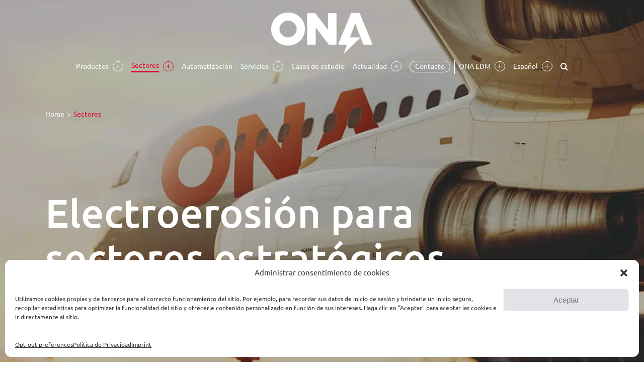

--- FILE ---
content_type: text/html; charset=UTF-8
request_url: https://onaedm.es/sectores/
body_size: 28676
content:
<!DOCTYPE html>
<html class="avada-html-layout-wide avada-html-header-position-top avada-is-100-percent-template awb-scroll" lang="es-ES">
<head>
	<meta http-equiv="X-UA-Compatible" content="IE=edge" />
	<meta http-equiv="Content-Type" content="text/html; charset=utf-8"/>
	<meta name="viewport" content="width=device-width, initial-scale=1" />
	<style id="awlb-live-editor">.fusion-builder-live .fusion-builder-live-toolbar .fusion-toolbar-nav > li.fusion-branding .fusion-builder-logo-wrapper .fusiona-avada-logo {background: url( https://onaedm.com/wp-content/uploads/2020/09/ona-logo-200x78-1.png ) no-repeat center !important;
				background-size: contain !important;
				width: 30px;
				height: 30px;}.fusion-builder-live .fusion-builder-live-toolbar .fusion-toolbar-nav > li.fusion-branding .fusion-builder-logo-wrapper .fusiona-avada-logo:before {
					display: none;
				}</style><meta name='robots' content='index, follow, max-image-preview:large, max-snippet:-1, max-video-preview:-1' />
	<style>img:is([sizes="auto" i], [sizes^="auto," i]) { contain-intrinsic-size: 3000px 1500px }</style>
	
	<!-- This site is optimized with the Yoast SEO plugin v21.5 - https://yoast.com/wordpress/plugins/seo/ -->
	<title>ONA EDM: aeronáutica, automoción, moldes y microelectrónica</title>
	<meta name="description" content="Más de 70 años diseñando máquinas de Electroerosión para los sectores más estratégicos: aeronáutica, automoción, moldes y microelectrónica." />
	<link rel="canonical" href="https://onaedm.es/sectores/" />
	<meta property="og:locale" content="es_ES" />
	<meta property="og:type" content="article" />
	<meta property="og:title" content="ONA EDM: aeronáutica, automoción, moldes y microelectrónica" />
	<meta property="og:description" content="Más de 70 años diseñando máquinas de Electroerosión para los sectores más estratégicos: aeronáutica, automoción, moldes y microelectrónica." />
	<meta property="og:url" content="https://onaedm.es/sectores/" />
	<meta property="og:site_name" content="ONA EDM" />
	<meta property="article:publisher" content="https://www.facebook.com/Onaedm/" />
	<meta property="article:modified_time" content="2025-06-27T11:15:42+00:00" />
	<meta property="og:image" content="https://onaedm.es/wp-content/uploads/2023/08/ona.jpg" />
	<meta property="og:image:width" content="490" />
	<meta property="og:image:height" content="450" />
	<meta property="og:image:type" content="image/jpeg" />
	<meta name="twitter:card" content="summary_large_image" />
	<meta name="twitter:label1" content="Tiempo de lectura" />
	<meta name="twitter:data1" content="45 minutos" />
	<script type="application/ld+json" class="yoast-schema-graph">{"@context":"https://schema.org","@graph":[{"@type":"WebPage","@id":"https://onaedm.es/sectores/","url":"https://onaedm.es/sectores/","name":"ONA EDM: aeronáutica, automoción, moldes y microelectrónica","isPartOf":{"@id":"https://onaedm.es/#website"},"datePublished":"2019-08-31T16:17:24+00:00","dateModified":"2025-06-27T11:15:42+00:00","description":"Más de 70 años diseñando máquinas de Electroerosión para los sectores más estratégicos: aeronáutica, automoción, moldes y microelectrónica.","breadcrumb":{"@id":"https://onaedm.es/sectores/#breadcrumb"},"inLanguage":"es","potentialAction":[{"@type":"ReadAction","target":["https://onaedm.es/sectores/"]}]},{"@type":"BreadcrumbList","@id":"https://onaedm.es/sectores/#breadcrumb","itemListElement":[{"@type":"ListItem","position":1,"name":"Home","item":"https://onaedm.es/"},{"@type":"ListItem","position":2,"name":"Sectores"}]},{"@type":"WebSite","@id":"https://onaedm.es/#website","url":"https://onaedm.es/","name":"ONA EDM","description":"ONA EDM: pioneros tecnológicos en Electroerosión.","publisher":{"@id":"https://onaedm.es/#organization"},"potentialAction":[{"@type":"SearchAction","target":{"@type":"EntryPoint","urlTemplate":"https://onaedm.es/?s={search_term_string}"},"query-input":"required name=search_term_string"}],"inLanguage":"es"},{"@type":"Organization","@id":"https://onaedm.es/#organization","name":"ONAEDM","url":"https://onaedm.es/","logo":{"@type":"ImageObject","inLanguage":"es","@id":"https://onaedm.es/#/schema/logo/image/","url":"https://onaedm.es/wp-content/uploads/2023/08/ona.jpg","contentUrl":"https://onaedm.es/wp-content/uploads/2023/08/ona.jpg","width":490,"height":450,"caption":"ONAEDM"},"image":{"@id":"https://onaedm.es/#/schema/logo/image/"},"sameAs":["https://www.facebook.com/Onaedm/","https://www.linkedin.com/company/ona-edm/?originalSubdomain=es","https://www.youtube.com/channel/UCYBWhukxksl8PTPVMB-s_5Q"]}]}</script>
	<!-- / Yoast SEO plugin. -->


<link rel="alternate" type="application/rss+xml" title="ONA EDM &raquo; Feed" href="https://onaedm.es/feed/" />
<link rel="alternate" type="application/rss+xml" title="ONA EDM &raquo; Feed de los comentarios" href="https://onaedm.es/comments/feed/" />
					<link rel="shortcut icon" href="https://onaedm.com/wp-content/uploads/2019/07/ona-logo-favico.png" type="image/x-icon" />
		
		
		
				<link rel='stylesheet' id='pardot-css' href='https://onaedm.es/wp-content/plugins/pardot/build/style-index.css?ver=1750333871' type='text/css' media='all' />
<style id='restrict-content-pro-content-upgrade-redirect-style-inline-css' type='text/css'>
.wp-block-restrict-content-pro-content-upgrade-redirect .wp-block-button__width-25{width:calc(25% - .5rem)}.wp-block-restrict-content-pro-content-upgrade-redirect .wp-block-button__width-25 .wp-block-button__link{width:100%}.wp-block-restrict-content-pro-content-upgrade-redirect .wp-block-button__width-50{width:calc(50% - .5rem)}.wp-block-restrict-content-pro-content-upgrade-redirect .wp-block-button__width-50 .wp-block-button__link{width:100%}.wp-block-restrict-content-pro-content-upgrade-redirect .wp-block-button__width-75{width:calc(75% - .5rem)}.wp-block-restrict-content-pro-content-upgrade-redirect .wp-block-button__width-75 .wp-block-button__link{width:100%}.wp-block-restrict-content-pro-content-upgrade-redirect .wp-block-button__width-100{margin-right:0;width:100%}.wp-block-restrict-content-pro-content-upgrade-redirect .wp-block-button__width-100 .wp-block-button__link{width:100%}

</style>
<link rel='stylesheet' id='float-menu-pro-css' href='https://onaedm.es/wp-content/plugins/float-menu-pro/includes/pro/assets/css/style.min.css?ver=7.2.2' type='text/css' media='all' />
<link rel='stylesheet' id='float-menu-pro-fontawesome-css' href='https://onaedm.es/wp-content/plugins/float-menu-pro/vendors/fontawesome/css/all.min.css?ver=6.7.1' type='text/css' media='all' />
<link rel='stylesheet' id='wpsl-styles-css' href='https://onaedm.es/wp-content/plugins/wp-store-locator/css/styles.min.css?ver=2.2.260' type='text/css' media='all' />
<link rel='stylesheet' id='wpml-menu-item-0-css' href='https://onaedm.es/wp-content/plugins/sitepress-multilingual-cms/templates/language-switchers/menu-item/style.min.css?ver=1' type='text/css' media='all' />
<link rel='stylesheet' id='cmplz-general-css' href='https://onaedm.es/wp-content/plugins/complianz-gdpr-premium/assets/css/cookieblocker.min.css?ver=1750332780' type='text/css' media='all' />
<link rel='stylesheet' id='ona_cabeceras-css' href='https://onaedm.es/wp-content/themes/Avada-Child-Theme/css/cabeceras.css?ver=6.8' type='text/css' media='all' />
<link rel='stylesheet' id='splide-css' href='https://onaedm.es/wp-content/themes/Avada-Child-Theme/splide/css/splide.min.css?ver=6.8' type='text/css' media='all' />
<link rel='stylesheet' id='splide-theme-css' href='https://onaedm.es/wp-content/themes/Avada-Child-Theme/splide/css/themes/splide-skyblue.min.css?ver=6.8' type='text/css' media='all' />
<link rel='stylesheet' id='swiper_css-css' href='https://onaedm.es/wp-content/themes/Avada-Child-Theme/swiper-11.1.12/swiper-bundle.min.css?ver=6.8' type='text/css' media='all' />
<link rel='stylesheet' id='ona_swiper-css' href='https://onaedm.es/wp-content/themes/Avada-Child-Theme/css/swiper_ona.css?ver=6.8' type='text/css' media='all' />
<link rel='stylesheet' id='wpdreams-asl-basic-css' href='https://onaedm.es/wp-content/plugins/ajax-search-lite/css/style.basic.css?ver=4.12.7' type='text/css' media='all' />
<link rel='stylesheet' id='wpdreams-asl-instance-css' href='https://onaedm.es/wp-content/plugins/ajax-search-lite/css/style-simple-red.css?ver=4.12.7' type='text/css' media='all' />
<link rel='stylesheet' id='dtpicker-css' href='https://onaedm.es/wp-content/plugins/date-time-picker-field/assets/js/vendor/datetimepicker/jquery.datetimepicker.min.css?ver=6.8' type='text/css' media='all' />
<link rel='stylesheet' id='bfa-font-awesome-css' href='https://use.fontawesome.com/releases/v5.15.4/css/all.css?ver=2.0.3' type='text/css' media='all' />
<link rel='stylesheet' id='bfa-font-awesome-v4-shim-css' href='https://use.fontawesome.com/releases/v5.15.4/css/v4-shims.css?ver=2.0.3' type='text/css' media='all' />
<style id='bfa-font-awesome-v4-shim-inline-css' type='text/css'>

			@font-face {
				font-family: 'FontAwesome';
				src: url('https://use.fontawesome.com/releases/v5.15.4/webfonts/fa-brands-400.eot'),
				url('https://use.fontawesome.com/releases/v5.15.4/webfonts/fa-brands-400.eot?#iefix') format('embedded-opentype'),
				url('https://use.fontawesome.com/releases/v5.15.4/webfonts/fa-brands-400.woff2') format('woff2'),
				url('https://use.fontawesome.com/releases/v5.15.4/webfonts/fa-brands-400.woff') format('woff'),
				url('https://use.fontawesome.com/releases/v5.15.4/webfonts/fa-brands-400.ttf') format('truetype'),
				url('https://use.fontawesome.com/releases/v5.15.4/webfonts/fa-brands-400.svg#fontawesome') format('svg');
			}

			@font-face {
				font-family: 'FontAwesome';
				src: url('https://use.fontawesome.com/releases/v5.15.4/webfonts/fa-solid-900.eot'),
				url('https://use.fontawesome.com/releases/v5.15.4/webfonts/fa-solid-900.eot?#iefix') format('embedded-opentype'),
				url('https://use.fontawesome.com/releases/v5.15.4/webfonts/fa-solid-900.woff2') format('woff2'),
				url('https://use.fontawesome.com/releases/v5.15.4/webfonts/fa-solid-900.woff') format('woff'),
				url('https://use.fontawesome.com/releases/v5.15.4/webfonts/fa-solid-900.ttf') format('truetype'),
				url('https://use.fontawesome.com/releases/v5.15.4/webfonts/fa-solid-900.svg#fontawesome') format('svg');
			}

			@font-face {
				font-family: 'FontAwesome';
				src: url('https://use.fontawesome.com/releases/v5.15.4/webfonts/fa-regular-400.eot'),
				url('https://use.fontawesome.com/releases/v5.15.4/webfonts/fa-regular-400.eot?#iefix') format('embedded-opentype'),
				url('https://use.fontawesome.com/releases/v5.15.4/webfonts/fa-regular-400.woff2') format('woff2'),
				url('https://use.fontawesome.com/releases/v5.15.4/webfonts/fa-regular-400.woff') format('woff'),
				url('https://use.fontawesome.com/releases/v5.15.4/webfonts/fa-regular-400.ttf') format('truetype'),
				url('https://use.fontawesome.com/releases/v5.15.4/webfonts/fa-regular-400.svg#fontawesome') format('svg');
				unicode-range: U+F004-F005,U+F007,U+F017,U+F022,U+F024,U+F02E,U+F03E,U+F044,U+F057-F059,U+F06E,U+F070,U+F075,U+F07B-F07C,U+F080,U+F086,U+F089,U+F094,U+F09D,U+F0A0,U+F0A4-F0A7,U+F0C5,U+F0C7-F0C8,U+F0E0,U+F0EB,U+F0F3,U+F0F8,U+F0FE,U+F111,U+F118-F11A,U+F11C,U+F133,U+F144,U+F146,U+F14A,U+F14D-F14E,U+F150-F152,U+F15B-F15C,U+F164-F165,U+F185-F186,U+F191-F192,U+F1AD,U+F1C1-F1C9,U+F1CD,U+F1D8,U+F1E3,U+F1EA,U+F1F6,U+F1F9,U+F20A,U+F247-F249,U+F24D,U+F254-F25B,U+F25D,U+F267,U+F271-F274,U+F279,U+F28B,U+F28D,U+F2B5-F2B6,U+F2B9,U+F2BB,U+F2BD,U+F2C1-F2C2,U+F2D0,U+F2D2,U+F2DC,U+F2ED,U+F328,U+F358-F35B,U+F3A5,U+F3D1,U+F410,U+F4AD;
			}
		
</style>
<link rel='stylesheet' id='fusion-dynamic-css-css' href='https://onaedm.es/wp-content/uploads/fusion-styles/21ca02ee2e5ea12013be55e8dd420eb9.min.css?ver=3.12.1' type='text/css' media='all' />
<script type="text/javascript" src="https://onaedm.es/wp-includes/js/jquery/jquery.min.js?ver=3.7.1" id="jquery-core-js"></script>
<script type="text/javascript" src="https://onaedm.es/wp-includes/js/jquery/jquery-migrate.min.js?ver=3.4.1" id="jquery-migrate-js"></script>
<script type="text/javascript" src="https://onaedm.es/wp-content/plugins/sticky-menu-or-anything-on-scroll/assets/js/jq-sticky-anything.min.js?ver=2.1.1" id="stickyAnythingLib-js"></script>
<script type="text/javascript" id="wpstg-global-js-extra">
/* <![CDATA[ */
var wpstg = {"nonce":"a44254dd25"};
/* ]]> */
</script>
<script type="text/javascript" src="https://onaedm.es/wp-content/plugins/wp-staging-pro/assets/js/dist/wpstg-blank-loader.js?ver=6.8" id="wpstg-global-js"></script>
<script type="text/javascript" src="https://onaedm.es/wp-content/plugins/wp-staging-pro/assets/js/dist/pro/wpstg-admin-all-pages.min.js?ver=1700112571" id="wpstg-admin-all-pages-script-js"></script>
<script type="text/javascript" id="wpml-xdomain-data-js-extra">
/* <![CDATA[ */
var wpml_xdomain_data = {"css_selector":"wpml-ls-item","ajax_url":"https:\/\/onaedm.es\/wp-admin\/admin-ajax.php","current_lang":"es","_nonce":"ac5d568907"};
/* ]]> */
</script>
<script type="text/javascript" src="https://onaedm.es/wp-content/plugins/sitepress-multilingual-cms/res/js/xdomain-data.js?ver=476000" id="wpml-xdomain-data-js" defer="defer" data-wp-strategy="defer"></script>
<link rel="https://api.w.org/" href="https://onaedm.es/wp-json/" /><link rel="alternate" title="JSON" type="application/json" href="https://onaedm.es/wp-json/wp/v2/pages/704" /><link rel="EditURI" type="application/rsd+xml" title="RSD" href="https://onaedm.es/xmlrpc.php?rsd" />
<meta name="generator" content="WordPress 6.8" />
<link rel='shortlink' href='https://onaedm.es/?p=704' />
<link rel="alternate" title="oEmbed (JSON)" type="application/json+oembed" href="https://onaedm.es/wp-json/oembed/1.0/embed?url=https%3A%2F%2Fonaedm.es%2Fsectores%2F" />
<link rel="alternate" title="oEmbed (XML)" type="text/xml+oembed" href="https://onaedm.es/wp-json/oembed/1.0/embed?url=https%3A%2F%2Fonaedm.es%2Fsectores%2F&#038;format=xml" />
<meta name="generator" content="WPML ver:4.7.6 stt:59,1,4,3,27,41,2;" />
		<link rel="manifest" href="https://onaedm.es/wp-json/wp/v2/web-app-manifest">
		<meta name="theme-color" content="#fff">
						<meta name="apple-mobile-web-app-capable" content="yes">
				<meta name="mobile-web-app-capable" content="yes">

				
				<meta name="apple-mobile-web-app-title" content="ONA EDM">
		<meta name="application-name" content="ONA EDM">
					<style>.cmplz-hidden {
					display: none !important;
				}</style><style type="text/css" id="css-fb-visibility">@media screen and (max-width: 640px){.fusion-no-small-visibility{display:none !important;}body .sm-text-align-center{text-align:center !important;}body .sm-text-align-left{text-align:left !important;}body .sm-text-align-right{text-align:right !important;}body .sm-flex-align-center{justify-content:center !important;}body .sm-flex-align-flex-start{justify-content:flex-start !important;}body .sm-flex-align-flex-end{justify-content:flex-end !important;}body .sm-mx-auto{margin-left:auto !important;margin-right:auto !important;}body .sm-ml-auto{margin-left:auto !important;}body .sm-mr-auto{margin-right:auto !important;}body .fusion-absolute-position-small{position:absolute;top:auto;width:100%;}.awb-sticky.awb-sticky-small{ position: sticky; top: var(--awb-sticky-offset,0); }}@media screen and (min-width: 641px) and (max-width: 1024px){.fusion-no-medium-visibility{display:none !important;}body .md-text-align-center{text-align:center !important;}body .md-text-align-left{text-align:left !important;}body .md-text-align-right{text-align:right !important;}body .md-flex-align-center{justify-content:center !important;}body .md-flex-align-flex-start{justify-content:flex-start !important;}body .md-flex-align-flex-end{justify-content:flex-end !important;}body .md-mx-auto{margin-left:auto !important;margin-right:auto !important;}body .md-ml-auto{margin-left:auto !important;}body .md-mr-auto{margin-right:auto !important;}body .fusion-absolute-position-medium{position:absolute;top:auto;width:100%;}.awb-sticky.awb-sticky-medium{ position: sticky; top: var(--awb-sticky-offset,0); }}@media screen and (min-width: 1025px){.fusion-no-large-visibility{display:none !important;}body .lg-text-align-center{text-align:center !important;}body .lg-text-align-left{text-align:left !important;}body .lg-text-align-right{text-align:right !important;}body .lg-flex-align-center{justify-content:center !important;}body .lg-flex-align-flex-start{justify-content:flex-start !important;}body .lg-flex-align-flex-end{justify-content:flex-end !important;}body .lg-mx-auto{margin-left:auto !important;margin-right:auto !important;}body .lg-ml-auto{margin-left:auto !important;}body .lg-mr-auto{margin-right:auto !important;}body .fusion-absolute-position-large{position:absolute;top:auto;width:100%;}.awb-sticky.awb-sticky-large{ position: sticky; top: var(--awb-sticky-offset,0); }}</style>				<link rel="preconnect" href="https://fonts.gstatic.com" crossorigin />
				<link rel="preload" as="style" href="//fonts.googleapis.com/css?family=Open+Sans&display=swap" />
				<link rel="stylesheet" href="//fonts.googleapis.com/css?family=Open+Sans&display=swap" media="all" />
				<meta name="generator" content="Powered by Slider Revolution 6.6.20 - responsive, Mobile-Friendly Slider Plugin for WordPress with comfortable drag and drop interface." />
			            <style>
				            
					div[id*='ajaxsearchlitesettings'].searchsettings .asl_option_inner label {
						font-size: 0px !important;
						color: rgba(0, 0, 0, 0);
					}
					div[id*='ajaxsearchlitesettings'].searchsettings .asl_option_inner label:after {
						font-size: 11px !important;
						position: absolute;
						top: 0;
						left: 0;
						z-index: 1;
					}
					.asl_w_container {
						width: 100%;
						margin: 0px 0px 0px 0px;
						min-width: 200px;
					}
					div[id*='ajaxsearchlite'].asl_m {
						width: 100%;
					}
					div[id*='ajaxsearchliteres'].wpdreams_asl_results div.resdrg span.highlighted {
						font-weight: bold;
						color: rgba(217, 49, 43, 1);
						background-color: rgba(238, 238, 238, 1);
					}
					div[id*='ajaxsearchliteres'].wpdreams_asl_results .results img.asl_image {
						width: 70px;
						height: 70px;
						object-fit: cover;
					}
					div.asl_r .results {
						max-height: none;
					}
				
						div.asl_r.asl_w.vertical .results .item::after {
							display: block;
							position: absolute;
							bottom: 0;
							content: '';
							height: 1px;
							width: 100%;
							background: #D8D8D8;
						}
						div.asl_r.asl_w.vertical .results .item.asl_last_item::after {
							display: none;
						}
								            </style>
			            <script type="text/plain" data-service="httpssc-lfeeder-com" data-category="marketing"> (function(){ window.ldfdr = window.ldfdr || {}; (function(d, s, ss, fs){ fs = d.getElementsByTagName(s)[0]; function ce(src){ var cs = d.createElement(s); cs.src = src; setTimeout(function(){fs.parentNode.insertBefore(cs,fs)}, 1); } ce(ss); })(document, 'script', 'https://sc.lfeeder.com/lftracker_v1_OKM7ZEDqpL9x2zo4.js'); })(); </script> <script>function setREVStartSize(e){
			//window.requestAnimationFrame(function() {
				window.RSIW = window.RSIW===undefined ? window.innerWidth : window.RSIW;
				window.RSIH = window.RSIH===undefined ? window.innerHeight : window.RSIH;
				try {
					var pw = document.getElementById(e.c).parentNode.offsetWidth,
						newh;
					pw = pw===0 || isNaN(pw) || (e.l=="fullwidth" || e.layout=="fullwidth") ? window.RSIW : pw;
					e.tabw = e.tabw===undefined ? 0 : parseInt(e.tabw);
					e.thumbw = e.thumbw===undefined ? 0 : parseInt(e.thumbw);
					e.tabh = e.tabh===undefined ? 0 : parseInt(e.tabh);
					e.thumbh = e.thumbh===undefined ? 0 : parseInt(e.thumbh);
					e.tabhide = e.tabhide===undefined ? 0 : parseInt(e.tabhide);
					e.thumbhide = e.thumbhide===undefined ? 0 : parseInt(e.thumbhide);
					e.mh = e.mh===undefined || e.mh=="" || e.mh==="auto" ? 0 : parseInt(e.mh,0);
					if(e.layout==="fullscreen" || e.l==="fullscreen")
						newh = Math.max(e.mh,window.RSIH);
					else{
						e.gw = Array.isArray(e.gw) ? e.gw : [e.gw];
						for (var i in e.rl) if (e.gw[i]===undefined || e.gw[i]===0) e.gw[i] = e.gw[i-1];
						e.gh = e.el===undefined || e.el==="" || (Array.isArray(e.el) && e.el.length==0)? e.gh : e.el;
						e.gh = Array.isArray(e.gh) ? e.gh : [e.gh];
						for (var i in e.rl) if (e.gh[i]===undefined || e.gh[i]===0) e.gh[i] = e.gh[i-1];
											
						var nl = new Array(e.rl.length),
							ix = 0,
							sl;
						e.tabw = e.tabhide>=pw ? 0 : e.tabw;
						e.thumbw = e.thumbhide>=pw ? 0 : e.thumbw;
						e.tabh = e.tabhide>=pw ? 0 : e.tabh;
						e.thumbh = e.thumbhide>=pw ? 0 : e.thumbh;
						for (var i in e.rl) nl[i] = e.rl[i]<window.RSIW ? 0 : e.rl[i];
						sl = nl[0];
						for (var i in nl) if (sl>nl[i] && nl[i]>0) { sl = nl[i]; ix=i;}
						var m = pw>(e.gw[ix]+e.tabw+e.thumbw) ? 1 : (pw-(e.tabw+e.thumbw)) / (e.gw[ix]);
						newh =  (e.gh[ix] * m) + (e.tabh + e.thumbh);
					}
					var el = document.getElementById(e.c);
					if (el!==null && el) el.style.height = newh+"px";
					el = document.getElementById(e.c+"_wrapper");
					if (el!==null && el) {
						el.style.height = newh+"px";
						el.style.display = "block";
					}
				} catch(e){
					console.log("Failure at Presize of Slider:" + e)
				}
			//});
		  };</script>
		<script type="text/javascript">
			var doc = document.documentElement;
			doc.setAttribute( 'data-useragent', navigator.userAgent );
		</script>
		<script data-service="clarity-ms" data-category="statistics" type="text/plain">

    (function(c,l,a,r,i,t,y){

        c[a]=c[a]||function(){(c[a].q=c[a].q||[]).push(arguments)};

        t=l.createElement(r);t.async=1;t.src="https://www.clarity.ms/tag/"+i;

        y=l.getElementsByTagName(r)[0];y.parentNode.insertBefore(t,y);

    })(window, document, "clarity", "script", "tb28ttjg83");

</script><script data-dont-merge="">(function(){function iv(a){if(a.nodeName=='SOURCE'){a = a.nextSibling;}if(typeof a !== 'object' || a === null || typeof a.getBoundingClientRect!=='function'){return false}var b=a.getBoundingClientRect();return((a.innerHeight||a.clientHeight)>0&&b.bottom+50>=0&&b.right+50>=0&&b.top-50<=(window.innerHeight||document.documentElement.clientHeight)&&b.left-50<=(window.innerWidth||document.documentElement.clientWidth))}function ll(){var a=document.querySelectorAll('[data-swift-image-lazyload]');for(var i in a){if(iv(a[i])){a[i].onload=function(){window.dispatchEvent(new Event('resize'));};try{if(a[i].nodeName == 'IMG'){a[i].setAttribute('src',(typeof a[i].dataset.src != 'undefined' ? a[i].dataset.src : a[i].src))};a[i].setAttribute('srcset',(typeof a[i].dataset.srcset !== 'undefined' ? a[i].dataset.srcset : ''));a[i].setAttribute('sizes',(typeof a[i].dataset.sizes !== 'undefined' ? a[i].dataset.sizes : ''));a[i].setAttribute('style',(typeof a[i].dataset.style !== 'undefined' ? a[i].dataset.style : ''));a[i].removeAttribute('data-swift-image-lazyload')}catch(e){}}}requestAnimationFrame(ll)}requestAnimationFrame(ll)})();</script>
	<link rel="stylesheet"  href="/wp-includes/js/lightslider-master/css/lightslider.css"/>
 <script src="/wp-includes/js/lightslider-master/js/lightslider.js"></script>

<style type="text/css">
@font-face {
    font-family: "awb-icons";
    src:url('/wp-content/themes/Avada/includes/lib/assets/fonts/icomoon/awb-icons.woff') format('woff'),
    url('/wp-content/themes/Avada/includes/lib/assets/fonts/icomoon/awb-icons.ttf') format('truetype'),
    url('/wp-content/themes/Avada/includes/lib/assets/fonts/icomoon/awb-icons.svg#awb-icons') format('svg');
    font-weight: normal;
    font-style: normal;
    font-display: block;
}
@font-face {
    font-family:icomoon;
    src:url('/wp-content/webfonts/icomoon.eot');
    src:url format('embedded-opentype'),
    url('/wp-content/webfonts/icomoon.woff') format('woff'),
    url('/wp-content/webfonts/icomoon.ttf') format('truetype'),
    url('/wp-content/webfonts/icomoon.svg#icomoon') format('svg');
    font-weight: normal;
    font-style: normal;
    font-display: block;
}

@font-face{
    font-family:panton-bold;
    src:url("/wp-content/uploads/2025/11/Ubuntu-Bold.woff2") format("woff2"),
    url("/wp-content/uploads/2025/11/Ubuntu-Bold.woff") format("woff"),
    url("/wp-content/uploads/2025/11/Ubuntu-Bold.ttf") format("truetype"),
    url("/wp-content/uploads/2025/11/Ubuntu-Bold.eot?#iefix") format("embedded-opentype");
    font-weight: normal;font-style: normal;font-display: block;
}

@font-face{
    font-family:panton-light;
    src:url("/wp-content/uploads/2025/11/Ubuntu-Light.woff2") format("woff2"),
    url("/wp-content/uploads/2025/11/Ubuntu-Light.woff") format("woff"),
    url("/wp-content/uploads/2025/11/Ubuntu-Light.ttf") format("truetype"),
    url("/wp-content/uploads/2025/11/Ubuntu-Light.eot?#iefix") format("embedded-opentype");
    font-weight: normal;
    font-style: normal;
    font-display: block;
}

@font-face{
    font-family:panton-extralight;
    src:url("/wp-content/uploads/2025/11/Ubuntu-Light.woff2") format("woff2"),
    url("/wp-content/uploads/2025/11/Ubuntu-Light.woff") format("woff"),
    url("/wp-content/uploads/2025/11/Ubuntu-Light.ttf") format("truetype"),
    url("/wp-content/uploads/2025/11/Ubuntu-Light.eot?#iefix") format("embedded-opentype");
    font-weight: normal;
    font-style: normal;
    font-display: block;
}

@font-face{
    font-family:panton-semibold;
    src:url("/wp-content/uploads/2025/11/Ubuntu-Medium.woff2") format("woff2"),
    url("/wp-content/uploads/2025/11/Ubuntu-Medium.woff") format("woff"),
    url("/wp-content/uploads/2025/11/Ubuntu-Medium.ttf") format("truetype"),
    url("/wp-content/uploads/2025/11/Ubuntu-Medium.eot?#iefix") format("embedded-opentype");
    font-weight: normal;
    font-style: normal;
    font-display: block;
}

@font-face{
    font-family:panton-regular;
    src:url("/wp-content/uploads/2025/11/Ubuntu-Regular.woff2") format("woff2"),
    url("/wp-content/uploads/2025/11/Ubuntu-Regular.woff") format("woff"),
    url("/wp-content/uploads/2025/11/Ubuntu-Regular.ttf") format("truetype"),
    url("/wp-content/uploads/2025/11/Ubuntu-Regular.eot?#iefix") format("embedded-opentype");
    font-weight: normal;
    font-style: normal;
    font-display: block;
}
@font-face{
    font-family:panton-extrabold;
    src:url("/wp-content/uploads/2025/11/Ubuntu-Bold.woff2") format("woff2"),
    url("/wp-content/uploads/2025/11/Ubuntu-Bold.woff") format("woff"),
    url("/wp-content/uploads/2025/11/Ubuntu-Bold.ttf") format("truetype"),
    url("/wp-content/uploads/2025/11/Ubuntu-Bold.eot?#iefix") format("embedded-opentype");
    font-weight: normal;
    font-style: normal;
    font-display: block;
}

@font-face{
    font-family:ubuntu-bold;
    src:url("/wp-content/uploads/2025/11/Ubuntu-Bold.woff2") format("woff2"),
    url("/wp-content/uploads/2025/11/Ubuntu-Bold.woff") format("woff"),
    url("/wp-content/uploads/2025/11/Ubuntu-Bold.ttf") format("truetype"),
    url("/wp-content/uploads/2025/11/Ubuntu-Bold.eot?#iefix") format("embedded-opentype");
    font-weight: normal;font-style: normal;font-display: block;
}

@font-face{
    font-family:ubuntu-light;
    src:url("/wp-content/uploads/2025/11/Ubuntu-Light.woff2") format("woff2"),
    url("/wp-content/uploads/2025/11/Ubuntu-Light.woff") format("woff"),
    url("/wp-content/uploads/2025/11/Ubuntu-Light.ttf") format("truetype"),
    url("/wp-content/uploads/2025/11/Ubuntu-Light.eot?#iefix") format("embedded-opentype");
    font-weight: normal;
    font-style: normal;
    font-display: block;
}

@font-face{
    font-family:ubuntu-medium;
    src:url("/wp-content/uploads/2025/11/Ubuntu-Medium.woff2") format("woff2"),
    url("/wp-content/uploads/2025/11/Ubuntu-Medium.woff") format("woff"),
    url("/wp-content/uploads/2025/11/Ubuntu-Medium.ttf") format("truetype"),
    url("/wp-content/uploads/2025/11/Ubuntu-Medium.eot?#iefix") format("embedded-opentype");
    font-weight: normal;
    font-style: normal;
    font-display: block;
}

@font-face{
    font-family:ubuntu-regular;
    src:url("/wp-content/uploads/2025/11/Ubuntu-Regular.woff2") format("woff2"),
    url("/wp-content/uploads/2025/11/Ubuntu-Regular.woff") format("woff"),
    url("/wp-content/uploads/2025/11/Ubuntu-Regular.ttf") format("truetype"),
    url("/wp-content/uploads/2025/11/Ubuntu-Regular.eot?#iefix") format("embedded-opentype");
    font-weight: normal;
    font-style: normal;
    font-display: block;
}

</style></head>

<body data-rsssl=1 data-cmplz=1 class="wp-singular page-template page-template-100-width page-template-100-width-php page page-id-704 page-parent wp-theme-Avada wp-child-theme-Avada-Child-Theme Pagina_Sectors Ona_Page_Cabecera_Blanca  fusion-image-hovers fusion-pagination-sizing fusion-button_type-flat fusion-button_span-no fusion-button_gradient-linear avada-image-rollover-circle-yes avada-image-rollover-yes avada-image-rollover-direction-left fusion-body ltr fusion-sticky-header no-tablet-sticky-header no-mobile-sticky-header no-mobile-slidingbar no-mobile-totop avada-has-rev-slider-styles fusion-disable-outline fusion-sub-menu-fade mobile-logo-pos-left layout-wide-mode avada-has-boxed-modal-shadow-none layout-scroll-offset-full avada-has-zero-margin-offset-top fusion-top-header menu-text-align-center mobile-menu-design-modern fusion-show-pagination-text fusion-header-layout-v2 avada-responsive avada-footer-fx-none avada-menu-highlight-style-bar fusion-search-form-classic fusion-main-menu-search-dropdown fusion-avatar-square avada-dropdown-styles avada-blog-layout-grid avada-blog-archive-layout-grid avada-header-shadow-no avada-menu-icon-position-left avada-has-megamenu-shadow avada-has-mainmenu-dropdown-divider avada-has-mobile-menu-search avada-has-main-nav-search-icon avada-has-breadcrumb-mobile-hidden avada-has-titlebar-hide avada-has-pagination-width_height avada-flyout-menu-direction-fade avada-ec-views-v1" data-awb-post-id="704">

		<a class="skip-link screen-reader-text" href="#content">Saltar al contenido</a>

	<div id="boxed-wrapper">
		
		<div id="wrapper" class="fusion-wrapper">
			<div id="home" style="position:relative;top:-1px;"></div>
												<div class="fusion-tb-header"><div class="fusion-fullwidth fullwidth-box fusion-builder-row-1 fusion-flex-container has-pattern-background has-mask-background header-ona-2024 header_pc nonhundred-percent-fullwidth non-hundred-percent-height-scrolling fusion-no-small-visibility fusion-no-medium-visibility fusion-sticky-container" style="--awb-border-radius-top-left:0px;--awb-border-radius-top-right:0px;--awb-border-radius-bottom-right:0px;--awb-border-radius-bottom-left:0px;--awb-padding-right:0px;--awb-padding-left:0px;--awb-background-color:#ffffff;--awb-sticky-background-color:#ffffff !important;--awb-flex-wrap:wrap;" data-transition-offset="0" data-sticky-offset="0px" data-scroll-offset="0" data-sticky-small-visibility="1" data-sticky-medium-visibility="1" data-sticky-large-visibility="1" ><div class="fusion-builder-row fusion-row fusion-flex-align-items-flex-start fusion-flex-justify-content-center fusion-flex-content-wrap" style="max-width:1144px;margin-left: calc(-4% / 2 );margin-right: calc(-4% / 2 );"><div class="fusion-layout-column fusion_builder_column fusion-builder-column-0 fusion_builder_column_1_4 1_4 fusion-flex-column logo_ona_header_div fusion-column-inner-bg-wrapper" style="--awb-padding-top:80px;--awb-inner-bg-image:url(&#039;https://onaedm.com/wp-content/uploads/2020/09/ona-logo-200x78-1.png&#039;);--awb-inner-bg-position:center top;--awb-inner-bg-size:contain;--awb-width-large:25%;--awb-margin-top-large:25px;--awb-spacing-right-large:7.68%;--awb-margin-bottom-large:15px;--awb-spacing-left-large:7.68%;--awb-width-medium:100%;--awb-order-medium:0;--awb-spacing-right-medium:1.92%;--awb-spacing-left-medium:1.92%;--awb-width-small:100%;--awb-order-small:0;--awb-spacing-right-small:1.92%;--awb-spacing-left-small:1.92%;" data-scroll-devices="small-visibility,medium-visibility,large-visibility"><span class="fusion-column-inner-bg hover-type-none"><a class="fusion-column-anchor" href="https://onaedm.es" aria-label="ona edm"><span class="fusion-column-inner-bg-image"></span></a></span><div class="fusion-column-wrapper fusion-column-has-shadow fusion-flex-justify-content-flex-start fusion-content-layout-column fusion-column-has-bg-image" data-bg-url="https://onaedm.com/wp-content/uploads/2020/09/ona-logo-200x78-1.png"><div class="fusion-separator fusion-full-width-sep" style="align-self: center;margin-left: auto;margin-right: auto;width:100%;"><div class="fusion-separator-border sep-single" style="--awb-height:20px;--awb-amount:20px;border-color:#3e4544;border-top-width:0px;"></div></div></div></div><div class="fusion-layout-column fusion_builder_column fusion-builder-column-1 fusion_builder_column_1_1 1_1 fusion-flex-column fusion-flex-align-self-stretch" style="--awb-bg-size:cover;--awb-width-large:100%;--awb-margin-top-large:0px;--awb-spacing-right-large:1.92%;--awb-margin-bottom-large:20px;--awb-spacing-left-large:1.92%;--awb-width-medium:100%;--awb-order-medium:0;--awb-spacing-right-medium:1.92%;--awb-spacing-left-medium:1.92%;--awb-width-small:100%;--awb-order-small:0;--awb-spacing-right-small:1.92%;--awb-spacing-left-small:1.92%;" data-scroll-devices="small-visibility,medium-visibility,large-visibility"><div class="fusion-column-wrapper fusion-column-has-shadow fusion-flex-justify-content-center fusion-content-layout-row fusion-flex-align-items-stretch"><nav class="awb-menu awb-menu_row awb-menu_em-hover mobile-mode-collapse-to-button awb-menu_icons-left awb-menu_dc-yes mobile-trigger-fullwidth-off awb-menu_mobile-toggle awb-menu_indent-left mobile-size-full-absolute loading mega-menu-loading awb-menu_desktop awb-menu_dropdown awb-menu_expand-right awb-menu_transition-fade" style="--awb-submenu-active-color:#e4032e;--awb-main-justify-content:flex-start;--awb-flyout-active-close-color:#e4032e;--awb-mobile-justify:flex-start;--awb-mobile-caret-left:auto;--awb-mobile-caret-right:0;--awb-fusion-font-family-typography:inherit;--awb-fusion-font-style-typography:normal;--awb-fusion-font-weight-typography:400;--awb-fusion-font-family-submenu-typography:inherit;--awb-fusion-font-style-submenu-typography:normal;--awb-fusion-font-weight-submenu-typography:400;--awb-fusion-font-family-mobile-typography:inherit;--awb-fusion-font-style-mobile-typography:normal;--awb-fusion-font-weight-mobile-typography:400;" aria-label="Top-Main-Menu-2024" data-breakpoint="1024" data-count="0" data-transition-type="fade" data-transition-time="300" data-expand="right"><div class="awb-menu__search-overlay">		<form role="search" class="searchform fusion-search-form  fusion-live-search fusion-search-form-classic" method="get" action="https://onaedm.es/">
			<div class="fusion-search-form-content">

				
				<div class="fusion-search-field search-field">
					<label><span class="screen-reader-text">Buscar:</span>
													<input type="search" class="s fusion-live-search-input" name="s" id="fusion-live-search-input-0" autocomplete="off" placeholder="Buscar..." required aria-required="true" aria-label="Buscar..."/>
											</label>
				</div>
				<div class="fusion-search-button search-button">
					<input type="submit" class="fusion-search-submit searchsubmit" aria-label="Buscar" value="&#xf002;" />
										<div class="fusion-slider-loading"></div>
									</div>

				
			</div>


							<div class="fusion-search-results-wrapper"><div class="fusion-search-results"></div></div>
			
		</form>
		<div class="fusion-search-spacer"></div><a href="#" role="button" aria-label="Close Search" class="fusion-close-search"></a></div><button type="button" class="awb-menu__m-toggle awb-menu__m-toggle_no-text" aria-expanded="false" aria-controls="menu-top-main-menu-2024"><span class="awb-menu__m-toggle-inner"><span class="collapsed-nav-text"><span class="screen-reader-text">Toggle Navigation</span></span><span class="awb-menu__m-collapse-icon awb-menu__m-collapse-icon_no-text"><span class="awb-menu__m-collapse-icon-open awb-menu__m-collapse-icon-open_no-text fa-bars fas"></span><span class="awb-menu__m-collapse-icon-close awb-menu__m-collapse-icon-close_no-text fa-times fas"></span></span></span></button><ul id="menu-top-main-menu-2024-es" class="fusion-menu awb-menu__main-ul awb-menu__main-ul_row"><li  id="menu-item-56135"  class="menu-item menu-item-type-post_type menu-item-object-page menu-item-has-children menu-item-56135 awb-menu__li awb-menu__main-li awb-menu__main-li_regular"  data-item-id="56135"><span class="awb-menu__main-background-default awb-menu__main-background-default_fade"></span><span class="awb-menu__main-background-active awb-menu__main-background-active_fade"></span><a  href="https://onaedm.es/productos/" class="awb-menu__main-a awb-menu__main-a_regular"><span class="menu-text">Productos</span><span class="awb-menu__open-nav-submenu-hover"></span></a><button type="button" aria-label="Open submenu of Productos" aria-expanded="false" class="awb-menu__open-nav-submenu_mobile awb-menu__open-nav-submenu_main"></button><ul class="awb-menu__sub-ul awb-menu__sub-ul_main"><li  id="menu-item-56266"  class="menu-item menu-item-type-post_type menu-item-object-page menu-item-56266 awb-menu__li awb-menu__sub-li" ><a  href="https://onaedm.es/productos/hilo/" class="awb-menu__sub-a"><span>Electroerosión por Hilo</span></a></li><li  id="menu-item-56275"  class="menu-item menu-item-type-post_type menu-item-object-page menu-item-56275 awb-menu__li awb-menu__sub-li" ><a  href="https://onaedm.es/productos/fasthole-ona-halley-4/" class="awb-menu__sub-a"><span>Fasthole EDM</span></a></li><li  id="menu-item-60587"  class="menu-item menu-item-type-post_type menu-item-object-page menu-item-60587 awb-menu__li awb-menu__sub-li" ><a  href="https://onaedm.es/productos/ona-samylabs/" class="awb-menu__sub-a"><span>Tecnología Aditiva</span></a></li><li  id="menu-item-56136"  class="menu-item menu-item-type-post_type menu-item-object-page menu-item-56136 awb-menu__li awb-menu__sub-li" ><a  href="https://onaedm.es/productos/penetracion/" class="awb-menu__sub-a"><span>Electroerosión por Penetración</span></a></li><li  id="menu-item-56276"  class="menu-item menu-item-type-post_type menu-item-object-page menu-item-56276 awb-menu__li awb-menu__sub-li" ><a  href="https://onaedm.es/productos/microholes-edm/" class="awb-menu__sub-a"><span>Microholes EDM</span></a></li><li  id="menu-item-56277"  class="menu-item menu-item-type-post_type menu-item-object-page menu-item-56277 awb-menu__li awb-menu__sub-li" ><a  href="https://onaedm.es/productos/a-medida/" class="awb-menu__sub-a"><span>Máquinas a medida</span></a></li></ul></li><li  id="menu-item-56278"  class="menu-item menu-item-type-post_type menu-item-object-page current-menu-item page_item page-item-704 current_page_item menu-item-has-children menu-item-56278 awb-menu__li awb-menu__main-li awb-menu__main-li_regular"  data-item-id="56278"><span class="awb-menu__main-background-default awb-menu__main-background-default_fade"></span><span class="awb-menu__main-background-active awb-menu__main-background-active_fade"></span><a  href="https://onaedm.es/sectores/" class="awb-menu__main-a awb-menu__main-a_regular" aria-current="page"><span class="menu-text">Sectores</span><span class="awb-menu__open-nav-submenu-hover"></span></a><button type="button" aria-label="Open submenu of Sectores" aria-expanded="false" class="awb-menu__open-nav-submenu_mobile awb-menu__open-nav-submenu_main"></button><ul class="awb-menu__sub-ul awb-menu__sub-ul_main"><li  id="menu-item-56145"  class="menu-item menu-item-type-post_type menu-item-object-page menu-item-56145 awb-menu__li awb-menu__sub-li" ><a  href="https://onaedm.es/sectores/turbinas/" class="awb-menu__sub-a"><span>Turbinas</span></a></li><li  id="menu-item-56279"  class="menu-item menu-item-type-post_type menu-item-object-page menu-item-56279 awb-menu__li awb-menu__sub-li" ><a  href="https://onaedm.es/sectores/automocion/" class="awb-menu__sub-a"><span>Automoción</span></a></li><li  id="menu-item-56280"  class="menu-item menu-item-type-post_type menu-item-object-page menu-item-56280 awb-menu__li awb-menu__sub-li" ><a  href="https://onaedm.es/sectores/microelectronica/" class="awb-menu__sub-a"><span>Microelectronica</span></a></li><li  id="menu-item-56281"  class="menu-item menu-item-type-post_type menu-item-object-page menu-item-56281 awb-menu__li awb-menu__sub-li" ><a  href="https://onaedm.es/sectores/molde/" class="awb-menu__sub-a"><span>Molde</span></a></li></ul></li><li  id="menu-item-56334"  class="menu-item menu-item-type-post_type menu-item-object-page menu-item-56334 awb-menu__li awb-menu__main-li awb-menu__main-li_regular"  data-item-id="56334"><span class="awb-menu__main-background-default awb-menu__main-background-default_fade"></span><span class="awb-menu__main-background-active awb-menu__main-background-active_fade"></span><a  href="https://onaedm.es/automatizacion/" class="awb-menu__main-a awb-menu__main-a_regular"><span class="menu-text">Automatización</span></a></li><li  id="menu-item-56335"  class="menu-item menu-item-type-post_type menu-item-object-page menu-item-has-children menu-item-56335 awb-menu__li awb-menu__main-li awb-menu__main-li_regular"  data-item-id="56335"><span class="awb-menu__main-background-default awb-menu__main-background-default_fade"></span><span class="awb-menu__main-background-active awb-menu__main-background-active_fade"></span><a  href="https://onaedm.es/servicios/" class="awb-menu__main-a awb-menu__main-a_regular"><span class="menu-text">Servicios</span><span class="awb-menu__open-nav-submenu-hover"></span></a><button type="button" aria-label="Open submenu of Servicios" aria-expanded="false" class="awb-menu__open-nav-submenu_mobile awb-menu__open-nav-submenu_main"></button><ul class="awb-menu__sub-ul awb-menu__sub-ul_main"><li  id="menu-item-58599"  class="menu-item menu-item-type-post_type menu-item-object-page menu-item-58599 awb-menu__li awb-menu__sub-li" ><a  href="https://onaedm.es/servicios/" class="awb-menu__sub-a"><span>Servicios</span></a></li><li  id="menu-item-56336"  class="menu-item menu-item-type-post_type menu-item-object-page menu-item-56336 awb-menu__li awb-menu__sub-li" ><a  href="https://onaedm.es/ona-academy/" class="awb-menu__sub-a"><span>ONA Academy</span></a></li></ul></li><li  id="menu-item-56152"  class="menu-item menu-item-type-taxonomy menu-item-object-category menu-item-56152 awb-menu__li awb-menu__main-li awb-menu__main-li_regular"  data-item-id="56152"><span class="awb-menu__main-background-default awb-menu__main-background-default_fade"></span><span class="awb-menu__main-background-active awb-menu__main-background-active_fade"></span><a  href="https://onaedm.es/casos-de-estudio/" class="awb-menu__main-a awb-menu__main-a_regular"><span class="menu-text">Casos de estudio</span></a></li><li  id="menu-item-56341"  class="menu-item menu-item-type-taxonomy menu-item-object-category menu-item-has-children menu-item-56341 awb-menu__li awb-menu__main-li awb-menu__main-li_regular"  data-item-id="56341"><span class="awb-menu__main-background-default awb-menu__main-background-default_fade"></span><span class="awb-menu__main-background-active awb-menu__main-background-active_fade"></span><a  href="https://onaedm.es/noticias/" class="awb-menu__main-a awb-menu__main-a_regular"><span class="menu-text">Actualidad</span><span class="awb-menu__open-nav-submenu-hover"></span></a><button type="button" aria-label="Open submenu of Actualidad" aria-expanded="false" class="awb-menu__open-nav-submenu_mobile awb-menu__open-nav-submenu_main"></button><ul class="awb-menu__sub-ul awb-menu__sub-ul_main"><li  id="menu-item-58576"  class="menu-item menu-item-type-taxonomy menu-item-object-category menu-item-58576 awb-menu__li awb-menu__sub-li" ><a  href="https://onaedm.es/noticias/" class="awb-menu__sub-a"><span>Noticias</span></a></li><li  id="menu-item-56377"  class="menu-item menu-item-type-post_type menu-item-object-page menu-item-56377 awb-menu__li awb-menu__sub-li" ><a  href="https://onaedm.es/media/" class="awb-menu__sub-a"><span>Medios y Prensa</span></a></li></ul></li><li  id="menu-item-56338"  class="elemnto-menu-borde menu-item menu-item-type-post_type menu-item-object-page menu-item-56338 awb-menu__li awb-menu__main-li awb-menu__main-li_regular"  data-classes="elemnto-menu-borde" data-item-id="56338"><span class="awb-menu__main-background-default awb-menu__main-background-default_fade"></span><span class="awb-menu__main-background-active awb-menu__main-background-active_fade"></span><a  href="https://onaedm.es/contacto/" class="awb-menu__main-a awb-menu__main-a_regular"><span class="menu-text">Contacto</span></a></li><li  id="menu-item-56339"  class="menu-item menu-item-type-post_type menu-item-object-page menu-item-has-children menu-item-56339 awb-menu__li awb-menu__main-li awb-menu__main-li_regular"  data-item-id="56339"><span class="awb-menu__main-background-default awb-menu__main-background-default_fade"></span><span class="awb-menu__main-background-active awb-menu__main-background-active_fade"></span><a  href="https://onaedm.es/ona/" class="awb-menu__main-a awb-menu__main-a_regular"><span class="menu-text">ONA EDM</span><span class="awb-menu__open-nav-submenu-hover"></span></a><button type="button" aria-label="Open submenu of ONA EDM" aria-expanded="false" class="awb-menu__open-nav-submenu_mobile awb-menu__open-nav-submenu_main"></button><ul class="awb-menu__sub-ul awb-menu__sub-ul_main"><li  id="menu-item-58577"  class="menu-item menu-item-type-post_type menu-item-object-page menu-item-58577 awb-menu__li awb-menu__sub-li" ><a  href="https://onaedm.es/ona/" class="awb-menu__sub-a"><span>Quienes somos</span></a></li><li  id="menu-item-58578"  class="menu-item menu-item-type-post_type menu-item-object-page menu-item-58578 awb-menu__li awb-menu__sub-li" ><a  href="https://onaedm.es/descargas/" class="awb-menu__sub-a"><span>Descargas</span></a></li><li  id="menu-item-56340"  class="menu-item menu-item-type-post_type menu-item-object-page menu-item-has-children menu-item-56340 awb-menu__li awb-menu__sub-li" ><a  href="https://onaedm.es/gobierno-corporativo/" class="awb-menu__sub-a"><span>Gobierno Corporativo</span><span class="awb-menu__open-nav-submenu-hover"></span></a><button type="button" aria-label="Open submenu of Gobierno Corporativo" aria-expanded="false" class="awb-menu__open-nav-submenu_mobile awb-menu__open-nav-submenu_sub"></button><ul class="awb-menu__sub-ul awb-menu__sub-ul_grand"><li  id="menu-item-58580"  class="menu-item menu-item-type-post_type menu-item-object-page menu-item-58580 awb-menu__li awb-menu__sub-li" ><a  href="https://onaedm.es/gobierno-corporativo/valores/" class="awb-menu__sub-a"><span>Valores</span></a></li><li  id="menu-item-58581"  class="menu-item menu-item-type-post_type menu-item-object-page menu-item-58581 awb-menu__li awb-menu__sub-li" ><a  href="https://onaedm.es/gobierno-corporativo/mision-y-vision/" class="awb-menu__sub-a"><span>Misión y visión</span></a></li><li  id="menu-item-58586"  class="menu-item menu-item-type-post_type menu-item-object-page menu-item-58586 awb-menu__li awb-menu__sub-li" ><a  href="https://onaedm.es/gobierno-corporativo/politica-de-privacidad/" class="awb-menu__sub-a"><span>Política de Privacidad</span></a></li><li  id="menu-item-58583"  class="Menu_Black menu-item menu-item-type-custom menu-item-object-custom menu-item-58583 awb-menu__li awb-menu__sub-li"  data-classes="Menu_Black"><a  target="_blank" rel="noopener noreferrer" href="https://onaedm.com/wp-content/uploads/2024/07/codigo-etico-ONA-V02-ES.pdf" class="awb-menu__sub-a"><span>Código Ético</span></a></li><li  id="menu-item-58584"  class="menu-item menu-item-type-custom menu-item-object-custom menu-item-58584 awb-menu__li awb-menu__sub-li" ><a  href="https://onaedm.es/gobierno-corporativo/politica-de-compliance/" class="awb-menu__sub-a"><span>Política de Compliance</span></a></li><li  id="menu-item-58051"  class="menu-item menu-item-type-custom menu-item-object-custom menu-item-58051 awb-menu__li awb-menu__sub-li" ><a  href="https://lefebvre.es/lp/canal-denuncias/onaedm" class="awb-menu__sub-a"><span>Canal Ético</span></a></li></ul></li></ul></li><li  id="menu-item-56159"  class="menu-item menu-item-type-custom menu-item-object-custom custom-menu-search awb-menu__li_search-overlay menu-item-56159 awb-menu__li awb-menu__main-li awb-menu__main-li_regular"  data-item-id="56159"><span class="awb-menu__main-background-default awb-menu__main-background-default_fade"></span><span class="awb-menu__main-background-active awb-menu__main-background-active_fade"></span><a class="awb-menu__main-a awb-menu__main-a_regular fusion-main-menu-icon awb-menu__overlay-search-trigger trigger-overlay" href="#" aria-label="Buscar" data-title="Buscar" title="Buscar" role="button" aria-expanded="false"></a><div class="awb-menu__search-inline awb-menu__search-inline_no-desktop">		<form role="search" class="searchform fusion-search-form  fusion-live-search fusion-search-form-classic" method="get" action="https://onaedm.es/">
			<div class="fusion-search-form-content">

				
				<div class="fusion-search-field search-field">
					<label><span class="screen-reader-text">Buscar:</span>
													<input type="search" class="s fusion-live-search-input" name="s" id="fusion-live-search-input-0" autocomplete="off" placeholder="Buscar..." required aria-required="true" aria-label="Buscar..."/>
											</label>
				</div>
				<div class="fusion-search-button search-button">
					<input type="submit" class="fusion-search-submit searchsubmit" aria-label="Buscar" value="&#xf002;" />
										<div class="fusion-slider-loading"></div>
									</div>

				
			</div>


							<div class="fusion-search-results-wrapper"><div class="fusion-search-results"></div></div>
			
		</form>
		<div class="fusion-search-spacer"></div><a href="#" role="button" aria-label="Close Search" class="fusion-close-search"></a></div></li><li  id="menu-item-wpml-ls-255-es"  class="menu-item wpml-ls-slot-255 wpml-ls-item wpml-ls-item-es wpml-ls-current-language wpml-ls-menu-item menu-item-type-wpml_ls_menu_item menu-item-object-wpml_ls_menu_item menu-item-has-children menu-item-wpml-ls-255-es awb-menu__li awb-menu__main-li awb-menu__main-li_regular"  data-classes="menu-item" data-item-id="wpml-ls-255-es"><span class="awb-menu__main-background-default awb-menu__main-background-default_fade"></span><span class="awb-menu__main-background-active awb-menu__main-background-active_fade"></span><a  title="Cambiar a Español" href="https://onaedm.es/sectores/" class="awb-menu__main-a awb-menu__main-a_regular wpml-ls-link"><span class="menu-text"><span class="wpml-ls-native" lang="es">Español</span></span><span class="awb-menu__open-nav-submenu-hover"></span></a><button type="button" aria-label="Open submenu of 
&lt;span class=&quot;wpml-ls-native&quot; lang=&quot;es&quot;&gt;Español&lt;/span&gt;" aria-expanded="false" class="awb-menu__open-nav-submenu_mobile awb-menu__open-nav-submenu_main"></button><ul class="awb-menu__sub-ul awb-menu__sub-ul_main"><li  id="menu-item-wpml-ls-255-en"  class="menu-item wpml-ls-slot-255 wpml-ls-item wpml-ls-item-en wpml-ls-menu-item wpml-ls-first-item menu-item-type-wpml_ls_menu_item menu-item-object-wpml_ls_menu_item menu-item-wpml-ls-255-en awb-menu__li awb-menu__sub-li"  data-classes="menu-item"><a  title="Cambiar a English" href="https://onaedm.com/sectors/" class="awb-menu__sub-a wpml-ls-link"><span><span class="wpml-ls-native" lang="en">English</span></span></a></li><li  id="menu-item-wpml-ls-255-fr"  class="menu-item wpml-ls-slot-255 wpml-ls-item wpml-ls-item-fr wpml-ls-menu-item menu-item-type-wpml_ls_menu_item menu-item-object-wpml_ls_menu_item menu-item-wpml-ls-255-fr awb-menu__li awb-menu__sub-li"  data-classes="menu-item"><a  title="Cambiar a Français" href="https://onaedm.fr/secteurs/" class="awb-menu__sub-a wpml-ls-link"><span><span class="wpml-ls-native" lang="fr">Français</span></span></a></li><li  id="menu-item-wpml-ls-255-de"  class="menu-item wpml-ls-slot-255 wpml-ls-item wpml-ls-item-de wpml-ls-menu-item menu-item-type-wpml_ls_menu_item menu-item-object-wpml_ls_menu_item menu-item-wpml-ls-255-de awb-menu__li awb-menu__sub-li"  data-classes="menu-item"><a  title="Cambiar a Deutsch" href="https://onaedm.de/sektoren/" class="awb-menu__sub-a wpml-ls-link"><span><span class="wpml-ls-native" lang="de">Deutsch</span></span></a></li><li  id="menu-item-wpml-ls-255-it"  class="menu-item wpml-ls-slot-255 wpml-ls-item wpml-ls-item-it wpml-ls-menu-item menu-item-type-wpml_ls_menu_item menu-item-object-wpml_ls_menu_item menu-item-wpml-ls-255-it awb-menu__li awb-menu__sub-li"  data-classes="menu-item"><a  title="Cambiar a Italiano" href="https://onaedm.it/settori/" class="awb-menu__sub-a wpml-ls-link"><span><span class="wpml-ls-native" lang="it">Italiano</span></span></a></li><li  id="menu-item-wpml-ls-255-pt-pt"  class="menu-item wpml-ls-slot-255 wpml-ls-item wpml-ls-item-pt-pt wpml-ls-menu-item wpml-ls-last-item menu-item-type-wpml_ls_menu_item menu-item-object-wpml_ls_menu_item menu-item-wpml-ls-255-pt-pt awb-menu__li awb-menu__sub-li"  data-classes="menu-item"><a  title="Cambiar a Português" href="https://onaedm.pt/setores/" class="awb-menu__sub-a wpml-ls-link"><span><span class="wpml-ls-native" lang="pt-pt">Português</span></span></a></li></ul></li></ul></nav></div></div></div></div><div class="fusion-fullwidth fullwidth-box fusion-builder-row-2 fusion-flex-container has-pattern-background has-mask-background header-ona-2024 header_movil nonhundred-percent-fullwidth non-hundred-percent-height-scrolling fusion-no-large-visibility fusion-sticky-container" style="--awb-border-radius-top-left:0px;--awb-border-radius-top-right:0px;--awb-border-radius-bottom-right:0px;--awb-border-radius-bottom-left:0px;--awb-background-color:#ffffff;--awb-sticky-background-color:#ffffff !important;--awb-flex-wrap:wrap;" data-transition-offset="0" data-sticky-offset="0px" data-scroll-offset="0" data-sticky-small-visibility="1" data-sticky-medium-visibility="1" data-sticky-large-visibility="1" ><div class="fusion-builder-row fusion-row fusion-flex-align-items-flex-start fusion-flex-justify-content-center fusion-flex-content-wrap" style="max-width:1144px;margin-left: calc(-4% / 2 );margin-right: calc(-4% / 2 );"><div class="fusion-layout-column fusion_builder_column fusion-builder-column-2 fusion_builder_column_1_6 1_6 fusion-flex-column fusion-flex-align-self-stretch" style="--awb-bg-size:cover;--awb-width-large:16.666666666667%;--awb-margin-top-large:0px;--awb-spacing-right-large:11.52%;--awb-margin-bottom-large:20px;--awb-spacing-left-large:11.52%;--awb-width-medium:16.666666666667%;--awb-order-medium:0;--awb-spacing-right-medium:11.52%;--awb-spacing-left-medium:11.52%;--awb-width-small:16.666666666667%;--awb-order-small:0;--awb-spacing-right-small:11.52%;--awb-spacing-left-small:11.52%;" data-scroll-devices="small-visibility,medium-visibility,large-visibility"><div class="fusion-column-wrapper fusion-column-has-shadow fusion-flex-justify-content-center fusion-content-layout-row fusion-flex-align-items-stretch"><nav class="awb-menu awb-menu_row awb-menu_em-hover mobile-mode-collapse-to-button awb-menu_icons-left awb-menu_dc-yes mobile-trigger-fullwidth-off awb-menu_mobile-toggle awb-menu_indent-left mobile-size-full-absolute loading mega-menu-loading awb-menu_desktop awb-menu_dropdown awb-menu_expand-right awb-menu_transition-fade" style="--awb-main-justify-content:flex-start;--awb-mobile-nav-items-height:40;--awb-mobile-active-color:var(--awb-custom_color_2);--awb-mobile-trigger-background-color:rgba(255,255,255,0);--awb-mobile-sticky-max-height:650px;--awb-mobile-justify:flex-start;--awb-mobile-caret-left:auto;--awb-mobile-caret-right:0;--awb-fusion-font-family-typography:inherit;--awb-fusion-font-style-typography:normal;--awb-fusion-font-weight-typography:400;--awb-fusion-font-family-submenu-typography:inherit;--awb-fusion-font-style-submenu-typography:normal;--awb-fusion-font-weight-submenu-typography:400;--awb-fusion-font-family-mobile-typography:inherit;--awb-fusion-font-style-mobile-typography:normal;--awb-fusion-font-weight-mobile-typography:400;" aria-label="Top-Main-Menu-2024" data-breakpoint="1024" data-count="1" data-transition-type="fade" data-transition-time="300" data-expand="right"><div class="awb-menu__search-overlay">		<form role="search" class="searchform fusion-search-form  fusion-live-search fusion-search-form-classic" method="get" action="https://onaedm.es/">
			<div class="fusion-search-form-content">

				
				<div class="fusion-search-field search-field">
					<label><span class="screen-reader-text">Buscar:</span>
													<input type="search" class="s fusion-live-search-input" name="s" id="fusion-live-search-input-1" autocomplete="off" placeholder="Buscar..." required aria-required="true" aria-label="Buscar..."/>
											</label>
				</div>
				<div class="fusion-search-button search-button">
					<input type="submit" class="fusion-search-submit searchsubmit" aria-label="Buscar" value="&#xf002;" />
										<div class="fusion-slider-loading"></div>
									</div>

				
			</div>


							<div class="fusion-search-results-wrapper"><div class="fusion-search-results"></div></div>
			
		</form>
		<div class="fusion-search-spacer"></div><a href="#" role="button" aria-label="Close Search" class="fusion-close-search"></a></div><button type="button" class="awb-menu__m-toggle awb-menu__m-toggle_no-text" aria-expanded="false" aria-controls="menu-top-main-menu-2024"><span class="awb-menu__m-toggle-inner"><span class="collapsed-nav-text"><span class="screen-reader-text">Toggle Navigation</span></span><span class="awb-menu__m-collapse-icon awb-menu__m-collapse-icon_no-text"><span class="awb-menu__m-collapse-icon-open awb-menu__m-collapse-icon-open_no-text fa-bars fas"></span><span class="awb-menu__m-collapse-icon-close awb-menu__m-collapse-icon-close_no-text fa-times fas"></span></span></span></button><ul id="menu-top-main-menu-2024-es-1" class="fusion-menu awb-menu__main-ul awb-menu__main-ul_row"><li   class="menu-item menu-item-type-post_type menu-item-object-page menu-item-has-children menu-item-56135 awb-menu__li awb-menu__main-li awb-menu__main-li_regular"  data-item-id="56135"><span class="awb-menu__main-background-default awb-menu__main-background-default_fade"></span><span class="awb-menu__main-background-active awb-menu__main-background-active_fade"></span><a  href="https://onaedm.es/productos/" class="awb-menu__main-a awb-menu__main-a_regular"><span class="menu-text">Productos</span><span class="awb-menu__open-nav-submenu-hover"></span></a><button type="button" aria-label="Open submenu of Productos" aria-expanded="false" class="awb-menu__open-nav-submenu_mobile awb-menu__open-nav-submenu_main"></button><ul class="awb-menu__sub-ul awb-menu__sub-ul_main"><li   class="menu-item menu-item-type-post_type menu-item-object-page menu-item-56266 awb-menu__li awb-menu__sub-li" ><a  href="https://onaedm.es/productos/hilo/" class="awb-menu__sub-a"><span>Electroerosión por Hilo</span></a></li><li   class="menu-item menu-item-type-post_type menu-item-object-page menu-item-56275 awb-menu__li awb-menu__sub-li" ><a  href="https://onaedm.es/productos/fasthole-ona-halley-4/" class="awb-menu__sub-a"><span>Fasthole EDM</span></a></li><li   class="menu-item menu-item-type-post_type menu-item-object-page menu-item-60587 awb-menu__li awb-menu__sub-li" ><a  href="https://onaedm.es/productos/ona-samylabs/" class="awb-menu__sub-a"><span>Tecnología Aditiva</span></a></li><li   class="menu-item menu-item-type-post_type menu-item-object-page menu-item-56136 awb-menu__li awb-menu__sub-li" ><a  href="https://onaedm.es/productos/penetracion/" class="awb-menu__sub-a"><span>Electroerosión por Penetración</span></a></li><li   class="menu-item menu-item-type-post_type menu-item-object-page menu-item-56276 awb-menu__li awb-menu__sub-li" ><a  href="https://onaedm.es/productos/microholes-edm/" class="awb-menu__sub-a"><span>Microholes EDM</span></a></li><li   class="menu-item menu-item-type-post_type menu-item-object-page menu-item-56277 awb-menu__li awb-menu__sub-li" ><a  href="https://onaedm.es/productos/a-medida/" class="awb-menu__sub-a"><span>Máquinas a medida</span></a></li></ul></li><li   class="menu-item menu-item-type-post_type menu-item-object-page current-menu-item page_item page-item-704 current_page_item menu-item-has-children menu-item-56278 awb-menu__li awb-menu__main-li awb-menu__main-li_regular"  data-item-id="56278"><span class="awb-menu__main-background-default awb-menu__main-background-default_fade"></span><span class="awb-menu__main-background-active awb-menu__main-background-active_fade"></span><a  href="https://onaedm.es/sectores/" class="awb-menu__main-a awb-menu__main-a_regular" aria-current="page"><span class="menu-text">Sectores</span><span class="awb-menu__open-nav-submenu-hover"></span></a><button type="button" aria-label="Open submenu of Sectores" aria-expanded="false" class="awb-menu__open-nav-submenu_mobile awb-menu__open-nav-submenu_main"></button><ul class="awb-menu__sub-ul awb-menu__sub-ul_main"><li   class="menu-item menu-item-type-post_type menu-item-object-page menu-item-56145 awb-menu__li awb-menu__sub-li" ><a  href="https://onaedm.es/sectores/turbinas/" class="awb-menu__sub-a"><span>Turbinas</span></a></li><li   class="menu-item menu-item-type-post_type menu-item-object-page menu-item-56279 awb-menu__li awb-menu__sub-li" ><a  href="https://onaedm.es/sectores/automocion/" class="awb-menu__sub-a"><span>Automoción</span></a></li><li   class="menu-item menu-item-type-post_type menu-item-object-page menu-item-56280 awb-menu__li awb-menu__sub-li" ><a  href="https://onaedm.es/sectores/microelectronica/" class="awb-menu__sub-a"><span>Microelectronica</span></a></li><li   class="menu-item menu-item-type-post_type menu-item-object-page menu-item-56281 awb-menu__li awb-menu__sub-li" ><a  href="https://onaedm.es/sectores/molde/" class="awb-menu__sub-a"><span>Molde</span></a></li></ul></li><li   class="menu-item menu-item-type-post_type menu-item-object-page menu-item-56334 awb-menu__li awb-menu__main-li awb-menu__main-li_regular"  data-item-id="56334"><span class="awb-menu__main-background-default awb-menu__main-background-default_fade"></span><span class="awb-menu__main-background-active awb-menu__main-background-active_fade"></span><a  href="https://onaedm.es/automatizacion/" class="awb-menu__main-a awb-menu__main-a_regular"><span class="menu-text">Automatización</span></a></li><li   class="menu-item menu-item-type-post_type menu-item-object-page menu-item-has-children menu-item-56335 awb-menu__li awb-menu__main-li awb-menu__main-li_regular"  data-item-id="56335"><span class="awb-menu__main-background-default awb-menu__main-background-default_fade"></span><span class="awb-menu__main-background-active awb-menu__main-background-active_fade"></span><a  href="https://onaedm.es/servicios/" class="awb-menu__main-a awb-menu__main-a_regular"><span class="menu-text">Servicios</span><span class="awb-menu__open-nav-submenu-hover"></span></a><button type="button" aria-label="Open submenu of Servicios" aria-expanded="false" class="awb-menu__open-nav-submenu_mobile awb-menu__open-nav-submenu_main"></button><ul class="awb-menu__sub-ul awb-menu__sub-ul_main"><li   class="menu-item menu-item-type-post_type menu-item-object-page menu-item-58599 awb-menu__li awb-menu__sub-li" ><a  href="https://onaedm.es/servicios/" class="awb-menu__sub-a"><span>Servicios</span></a></li><li   class="menu-item menu-item-type-post_type menu-item-object-page menu-item-56336 awb-menu__li awb-menu__sub-li" ><a  href="https://onaedm.es/ona-academy/" class="awb-menu__sub-a"><span>ONA Academy</span></a></li></ul></li><li   class="menu-item menu-item-type-taxonomy menu-item-object-category menu-item-56152 awb-menu__li awb-menu__main-li awb-menu__main-li_regular"  data-item-id="56152"><span class="awb-menu__main-background-default awb-menu__main-background-default_fade"></span><span class="awb-menu__main-background-active awb-menu__main-background-active_fade"></span><a  href="https://onaedm.es/casos-de-estudio/" class="awb-menu__main-a awb-menu__main-a_regular"><span class="menu-text">Casos de estudio</span></a></li><li   class="menu-item menu-item-type-taxonomy menu-item-object-category menu-item-has-children menu-item-56341 awb-menu__li awb-menu__main-li awb-menu__main-li_regular"  data-item-id="56341"><span class="awb-menu__main-background-default awb-menu__main-background-default_fade"></span><span class="awb-menu__main-background-active awb-menu__main-background-active_fade"></span><a  href="https://onaedm.es/noticias/" class="awb-menu__main-a awb-menu__main-a_regular"><span class="menu-text">Actualidad</span><span class="awb-menu__open-nav-submenu-hover"></span></a><button type="button" aria-label="Open submenu of Actualidad" aria-expanded="false" class="awb-menu__open-nav-submenu_mobile awb-menu__open-nav-submenu_main"></button><ul class="awb-menu__sub-ul awb-menu__sub-ul_main"><li   class="menu-item menu-item-type-taxonomy menu-item-object-category menu-item-58576 awb-menu__li awb-menu__sub-li" ><a  href="https://onaedm.es/noticias/" class="awb-menu__sub-a"><span>Noticias</span></a></li><li   class="menu-item menu-item-type-post_type menu-item-object-page menu-item-56377 awb-menu__li awb-menu__sub-li" ><a  href="https://onaedm.es/media/" class="awb-menu__sub-a"><span>Medios y Prensa</span></a></li></ul></li><li   class="elemnto-menu-borde menu-item menu-item-type-post_type menu-item-object-page menu-item-56338 awb-menu__li awb-menu__main-li awb-menu__main-li_regular"  data-classes="elemnto-menu-borde" data-item-id="56338"><span class="awb-menu__main-background-default awb-menu__main-background-default_fade"></span><span class="awb-menu__main-background-active awb-menu__main-background-active_fade"></span><a  href="https://onaedm.es/contacto/" class="awb-menu__main-a awb-menu__main-a_regular"><span class="menu-text">Contacto</span></a></li><li   class="menu-item menu-item-type-post_type menu-item-object-page menu-item-has-children menu-item-56339 awb-menu__li awb-menu__main-li awb-menu__main-li_regular"  data-item-id="56339"><span class="awb-menu__main-background-default awb-menu__main-background-default_fade"></span><span class="awb-menu__main-background-active awb-menu__main-background-active_fade"></span><a  href="https://onaedm.es/ona/" class="awb-menu__main-a awb-menu__main-a_regular"><span class="menu-text">ONA EDM</span><span class="awb-menu__open-nav-submenu-hover"></span></a><button type="button" aria-label="Open submenu of ONA EDM" aria-expanded="false" class="awb-menu__open-nav-submenu_mobile awb-menu__open-nav-submenu_main"></button><ul class="awb-menu__sub-ul awb-menu__sub-ul_main"><li   class="menu-item menu-item-type-post_type menu-item-object-page menu-item-58577 awb-menu__li awb-menu__sub-li" ><a  href="https://onaedm.es/ona/" class="awb-menu__sub-a"><span>Quienes somos</span></a></li><li   class="menu-item menu-item-type-post_type menu-item-object-page menu-item-58578 awb-menu__li awb-menu__sub-li" ><a  href="https://onaedm.es/descargas/" class="awb-menu__sub-a"><span>Descargas</span></a></li><li   class="menu-item menu-item-type-post_type menu-item-object-page menu-item-has-children menu-item-56340 awb-menu__li awb-menu__sub-li" ><a  href="https://onaedm.es/gobierno-corporativo/" class="awb-menu__sub-a"><span>Gobierno Corporativo</span><span class="awb-menu__open-nav-submenu-hover"></span></a><button type="button" aria-label="Open submenu of Gobierno Corporativo" aria-expanded="false" class="awb-menu__open-nav-submenu_mobile awb-menu__open-nav-submenu_sub"></button><ul class="awb-menu__sub-ul awb-menu__sub-ul_grand"><li   class="menu-item menu-item-type-post_type menu-item-object-page menu-item-58580 awb-menu__li awb-menu__sub-li" ><a  href="https://onaedm.es/gobierno-corporativo/valores/" class="awb-menu__sub-a"><span>Valores</span></a></li><li   class="menu-item menu-item-type-post_type menu-item-object-page menu-item-58581 awb-menu__li awb-menu__sub-li" ><a  href="https://onaedm.es/gobierno-corporativo/mision-y-vision/" class="awb-menu__sub-a"><span>Misión y visión</span></a></li><li   class="menu-item menu-item-type-post_type menu-item-object-page menu-item-58586 awb-menu__li awb-menu__sub-li" ><a  href="https://onaedm.es/gobierno-corporativo/politica-de-privacidad/" class="awb-menu__sub-a"><span>Política de Privacidad</span></a></li><li   class="Menu_Black menu-item menu-item-type-custom menu-item-object-custom menu-item-58583 awb-menu__li awb-menu__sub-li"  data-classes="Menu_Black"><a  target="_blank" rel="noopener noreferrer" href="https://onaedm.com/wp-content/uploads/2024/07/codigo-etico-ONA-V02-ES.pdf" class="awb-menu__sub-a"><span>Código Ético</span></a></li><li   class="menu-item menu-item-type-custom menu-item-object-custom menu-item-58584 awb-menu__li awb-menu__sub-li" ><a  href="https://onaedm.es/gobierno-corporativo/politica-de-compliance/" class="awb-menu__sub-a"><span>Política de Compliance</span></a></li><li   class="menu-item menu-item-type-custom menu-item-object-custom menu-item-58051 awb-menu__li awb-menu__sub-li" ><a  href="https://lefebvre.es/lp/canal-denuncias/onaedm" class="awb-menu__sub-a"><span>Canal Ético</span></a></li></ul></li></ul></li><li   class="menu-item menu-item-type-custom menu-item-object-custom custom-menu-search awb-menu__li_search-overlay menu-item-56159 awb-menu__li awb-menu__main-li awb-menu__main-li_regular"  data-item-id="56159"><span class="awb-menu__main-background-default awb-menu__main-background-default_fade"></span><span class="awb-menu__main-background-active awb-menu__main-background-active_fade"></span><a class="awb-menu__main-a awb-menu__main-a_regular fusion-main-menu-icon awb-menu__overlay-search-trigger trigger-overlay" href="#" aria-label="Buscar" data-title="Buscar" title="Buscar" role="button" aria-expanded="false"></a><div class="awb-menu__search-inline awb-menu__search-inline_no-desktop">		<form role="search" class="searchform fusion-search-form  fusion-live-search fusion-search-form-classic" method="get" action="https://onaedm.es/">
			<div class="fusion-search-form-content">

				
				<div class="fusion-search-field search-field">
					<label><span class="screen-reader-text">Buscar:</span>
													<input type="search" class="s fusion-live-search-input" name="s" id="fusion-live-search-input-1" autocomplete="off" placeholder="Buscar..." required aria-required="true" aria-label="Buscar..."/>
											</label>
				</div>
				<div class="fusion-search-button search-button">
					<input type="submit" class="fusion-search-submit searchsubmit" aria-label="Buscar" value="&#xf002;" />
										<div class="fusion-slider-loading"></div>
									</div>

				
			</div>


							<div class="fusion-search-results-wrapper"><div class="fusion-search-results"></div></div>
			
		</form>
		<div class="fusion-search-spacer"></div><a href="#" role="button" aria-label="Close Search" class="fusion-close-search"></a></div></li><li   class="menu-item wpml-ls-slot-255 wpml-ls-item wpml-ls-item-es wpml-ls-current-language wpml-ls-menu-item menu-item-type-wpml_ls_menu_item menu-item-object-wpml_ls_menu_item menu-item-has-children menu-item-wpml-ls-255-es awb-menu__li awb-menu__main-li awb-menu__main-li_regular"  data-classes="menu-item" data-item-id="wpml-ls-255-es"><span class="awb-menu__main-background-default awb-menu__main-background-default_fade"></span><span class="awb-menu__main-background-active awb-menu__main-background-active_fade"></span><a  title="Cambiar a Español" href="https://onaedm.es/sectores/" class="awb-menu__main-a awb-menu__main-a_regular wpml-ls-link"><span class="menu-text"><span class="wpml-ls-native" lang="es">Español</span></span><span class="awb-menu__open-nav-submenu-hover"></span></a><button type="button" aria-label="Open submenu of 
&lt;span class=&quot;wpml-ls-native&quot; lang=&quot;es&quot;&gt;Español&lt;/span&gt;" aria-expanded="false" class="awb-menu__open-nav-submenu_mobile awb-menu__open-nav-submenu_main"></button><ul class="awb-menu__sub-ul awb-menu__sub-ul_main"><li   class="menu-item wpml-ls-slot-255 wpml-ls-item wpml-ls-item-en wpml-ls-menu-item wpml-ls-first-item menu-item-type-wpml_ls_menu_item menu-item-object-wpml_ls_menu_item menu-item-wpml-ls-255-en awb-menu__li awb-menu__sub-li"  data-classes="menu-item"><a  title="Cambiar a English" href="https://onaedm.com/sectors/" class="awb-menu__sub-a wpml-ls-link"><span><span class="wpml-ls-native" lang="en">English</span></span></a></li><li   class="menu-item wpml-ls-slot-255 wpml-ls-item wpml-ls-item-fr wpml-ls-menu-item menu-item-type-wpml_ls_menu_item menu-item-object-wpml_ls_menu_item menu-item-wpml-ls-255-fr awb-menu__li awb-menu__sub-li"  data-classes="menu-item"><a  title="Cambiar a Français" href="https://onaedm.fr/secteurs/" class="awb-menu__sub-a wpml-ls-link"><span><span class="wpml-ls-native" lang="fr">Français</span></span></a></li><li   class="menu-item wpml-ls-slot-255 wpml-ls-item wpml-ls-item-de wpml-ls-menu-item menu-item-type-wpml_ls_menu_item menu-item-object-wpml_ls_menu_item menu-item-wpml-ls-255-de awb-menu__li awb-menu__sub-li"  data-classes="menu-item"><a  title="Cambiar a Deutsch" href="https://onaedm.de/sektoren/" class="awb-menu__sub-a wpml-ls-link"><span><span class="wpml-ls-native" lang="de">Deutsch</span></span></a></li><li   class="menu-item wpml-ls-slot-255 wpml-ls-item wpml-ls-item-it wpml-ls-menu-item menu-item-type-wpml_ls_menu_item menu-item-object-wpml_ls_menu_item menu-item-wpml-ls-255-it awb-menu__li awb-menu__sub-li"  data-classes="menu-item"><a  title="Cambiar a Italiano" href="https://onaedm.it/settori/" class="awb-menu__sub-a wpml-ls-link"><span><span class="wpml-ls-native" lang="it">Italiano</span></span></a></li><li   class="menu-item wpml-ls-slot-255 wpml-ls-item wpml-ls-item-pt-pt wpml-ls-menu-item wpml-ls-last-item menu-item-type-wpml_ls_menu_item menu-item-object-wpml_ls_menu_item menu-item-wpml-ls-255-pt-pt awb-menu__li awb-menu__sub-li"  data-classes="menu-item"><a  title="Cambiar a Português" href="https://onaedm.pt/setores/" class="awb-menu__sub-a wpml-ls-link"><span><span class="wpml-ls-native" lang="pt-pt">Português</span></span></a></li></ul></li></ul></nav></div></div><div class="fusion-layout-column fusion_builder_column fusion-builder-column-3 fusion_builder_column_2_3 2_3 fusion-flex-column logo_ona_header_div fusion-column-inner-bg-wrapper" style="--awb-padding-top:80px;--awb-inner-bg-image:url(&#039;https://onaedm.com/wp-content/uploads/2020/09/ona-logo-200x78-1.png&#039;);--awb-inner-bg-position:center top;--awb-inner-bg-size:contain;--awb-width-large:66.666666666667%;--awb-margin-top-large:15px;--awb-spacing-right-large:2.88%;--awb-margin-bottom-large:15px;--awb-spacing-left-large:2.88%;--awb-width-medium:66.666666666667%;--awb-order-medium:0;--awb-spacing-right-medium:2.88%;--awb-spacing-left-medium:2.88%;--awb-width-small:66.666666666667%;--awb-order-small:0;--awb-spacing-right-small:2.88%;--awb-spacing-left-small:2.88%;" data-scroll-devices="small-visibility,medium-visibility,large-visibility"><span class="fusion-column-inner-bg hover-type-none"><a class="fusion-column-anchor" href="https://onaedm.es" aria-label="ona edm"><span class="fusion-column-inner-bg-image"></span></a></span><div class="fusion-column-wrapper fusion-column-has-shadow fusion-flex-justify-content-flex-start fusion-content-layout-column fusion-column-has-bg-image" data-bg-url="https://onaedm.com/wp-content/uploads/2020/09/ona-logo-200x78-1.png"><div class="fusion-separator fusion-full-width-sep" style="align-self: center;margin-left: auto;margin-right: auto;width:100%;"><div class="fusion-separator-border sep-single" style="--awb-height:20px;--awb-amount:20px;border-color:#3e4544;border-top-width:0px;"></div></div></div></div><div class="fusion-layout-column fusion_builder_column fusion-builder-column-4 fusion_builder_column_1_6 1_6 fusion-flex-column fusion-flex-align-self-stretch" style="--awb-bg-size:cover;--awb-width-large:16.666666666667%;--awb-margin-top-large:0px;--awb-spacing-right-large:11.52%;--awb-margin-bottom-large:20px;--awb-spacing-left-large:11.52%;--awb-width-medium:16.666666666667%;--awb-order-medium:0;--awb-spacing-right-medium:11.52%;--awb-spacing-left-medium:11.52%;--awb-width-small:16.666666666667%;--awb-order-small:0;--awb-spacing-right-small:11.52%;--awb-spacing-left-small:11.52%;" data-scroll-devices="small-visibility,medium-visibility,large-visibility"><div class="fusion-column-wrapper fusion-column-has-shadow fusion-flex-justify-content-center fusion-content-layout-row fusion-flex-align-items-stretch"><div class="fusion-separator fusion-full-width-sep" style="align-self: center;margin-left: auto;margin-right: auto;width:100%;"><div class="fusion-separator-border sep-single" style="--awb-height:20px;--awb-amount:20px;border-color:#3e4544;border-top-width:0px;"></div></div></div></div></div></div>
<span class="cp-load-after-post"></span></div>		<div id="sliders-container" class="fusion-slider-visibility">
					</div>
											
			
						<main id="main" class="clearfix width-100">
				<div class="fusion-row" style="max-width:100%;">
<section id="content" class="full-width">
					<div id="post-704" class="post-704 page type-page status-publish hentry">
									<div class="post-content">
				<div class="fusion-fullwidth fullwidth-box fusion-builder-row-3 fusion-flex-container has-pattern-background has-mask-background Cabecera_Contenido_Minimo nonhundred-percent-fullwidth non-hundred-percent-height-scrolling" style="--awb-border-radius-top-left:0px;--awb-border-radius-top-right:0px;--awb-border-radius-bottom-right:0px;--awb-border-radius-bottom-left:0px;--awb-padding-top:30px;--awb-padding-right:30px;--awb-padding-bottom:30px;--awb-padding-left:30px;--awb-background-color:rgba(240,240,240,0);--awb-flex-wrap:wrap;" ><div class="fusion-builder-row fusion-row fusion-flex-align-items-flex-start fusion-flex-content-wrap" style="max-width:1144px;margin-left: calc(-4% / 2 );margin-right: calc(-4% / 2 );"><div class="fusion-layout-column fusion_builder_column fusion-builder-column-5 fusion_builder_column_1_1 1_1 fusion-flex-column ONAEDM_Titulo" style="--awb-bg-size:cover;--awb-width-large:100%;--awb-margin-top-large:10px;--awb-spacing-right-large:1.92%;--awb-margin-bottom-large:20px;--awb-spacing-left-large:1.92%;--awb-width-medium:100%;--awb-order-medium:0;--awb-spacing-right-medium:1.92%;--awb-spacing-left-medium:1.92%;--awb-width-small:100%;--awb-order-small:0;--awb-spacing-right-small:1.92%;--awb-spacing-left-small:1.92%;" data-scroll-devices="small-visibility,medium-visibility,large-visibility"><div class="fusion-column-wrapper fusion-column-has-shadow fusion-flex-justify-content-flex-start fusion-content-layout-column"><nav class="fusion-breadcrumbs awb-yoast-breadcrumbs fusion-breadcrumbs-1" style="--awb-margin-top:10px;--awb-margin-bottom:10px;--awb-text-color:#ffffff;--awb-breadcrumb-sep:&#039;&gt;&#039;;" aria-label="Breadcrumb"><ol class="awb-breadcrumb-list"><li class="fusion-breadcrumb-item awb-breadcrumb-sep awb-home" ><a href="https://onaedm.es" class="fusion-breadcrumb-link"><span >Home</span></a></li><li class="fusion-breadcrumb-item"  aria-current="page"><span  class="breadcrumb-leaf">Sectores</span></li></ol></nav><div class="fusion-title title fusion-title-1 fusion-no-small-visibility fusion-sep-none fusion-title-text fusion-title-size-one" style="--awb-text-color:#ffffff;--awb-margin-top:130px;--awb-margin-top-small:31px;--awb-margin-bottom-small:31px;--awb-font-size:80px;"><h1 class="fusion-title-heading title-heading-left" style="font-family:&quot;panton-semibold&quot;;font-style:normal;font-weight:400;margin:0;font-size:1em;line-height:90px;"><p>Electroerosión para<br />
sectores estratégicos</p></h1></div><div class="fusion-title title fusion-title-2 fusion-no-medium-visibility fusion-no-large-visibility fusion-sep-none fusion-title-text fusion-title-size-one" style="--awb-text-color:#ffffff;--awb-margin-top:130px;--awb-margin-top-small:31px;--awb-margin-bottom-small:31px;--awb-font-size:50px;"><h1 class="fusion-title-heading title-heading-left" style="font-family:&quot;panton-semibold&quot;;font-style:normal;font-weight:400;margin:0;font-size:1em;line-height:60px;">Electroerosión para sectores estratégicos</h1></div></div></div></div></div><div class="fusion-fullwidth fullwidth-box fusion-builder-row-4 fusion-flex-container has-pattern-background has-mask-background nonhundred-percent-fullwidth non-hundred-percent-height-scrolling fusion-no-small-visibility" style="--awb-border-radius-top-left:0px;--awb-border-radius-top-right:0px;--awb-border-radius-bottom-right:0px;--awb-border-radius-bottom-left:0px;--awb-padding-top-small:0px;--awb-padding-right-small:0px;--awb-padding-bottom-small:0px;--awb-padding-left-small:0px;--awb-background-color:#f0f0f0;--awb-background-size:cover;--awb-flex-wrap:wrap;" ><div class="fusion-builder-row fusion-row fusion-flex-align-items-stretch fusion-flex-content-wrap" style="max-width:1144px;margin-left: calc(-4% / 2 );margin-right: calc(-4% / 2 );"><div class="fusion-layout-column fusion_builder_column fusion-builder-column-6 fusion_builder_column_2_5 2_5 fusion-flex-column ServicesCuadros fusion-column-inner-bg-wrapper" style="--awb-padding-top:50px;--awb-padding-right:50px;--awb-padding-bottom:50px;--awb-padding-left:50px;--awb-inner-bg-image:url(&#039;https://onaedm.com/wp-content/uploads/2024/09/turbine_opacada-1.jpg&#039;);--awb-inner-bg-position:center center;--awb-inner-bg-size:cover;--awb-width-large:40%;--awb-margin-top-large:20px;--awb-spacing-right-large:10px;--awb-margin-bottom-large:10px;--awb-spacing-left-large:4.8%;--awb-width-medium:100%;--awb-order-medium:0;--awb-spacing-right-medium:1.92%;--awb-spacing-left-medium:1.92%;--awb-width-small:100%;--awb-order-small:0;--awb-margin-top-small:0px;--awb-spacing-right-small:0px;--awb-margin-bottom-small:0px;--awb-spacing-left-small:0px;" data-scroll-devices="small-visibility,medium-visibility,large-visibility"><span class="fusion-column-inner-bg hover-type-zoomin"><a class="fusion-column-anchor" href="https://onaedm.es/sectores/turbinas/"><span class="fusion-column-inner-bg-image"></span></a></span><div class="fusion-column-wrapper fusion-column-has-shadow fusion-flex-justify-content-space-between fusion-content-layout-column fusion-column-has-bg-image" data-bg-url="https://onaedm.com/wp-content/uploads/2024/09/turbine_opacada-1.jpg"><div class="fusion-title title fusion-title-3 fusion-sep-none fusion-title-text fusion-title-size-three ancho30" style="--awb-text-color:#ffffff;"><h3 class="fusion-title-heading title-heading-left" style="margin:0;">TURBOMAQUINARIA</h3></div><div class="fusion-text fusion-text-1" style="--awb-content-alignment:left;--awb-text-color:#ffffff;"><p>En el <strong>sector de la turbomaquinaria, la electroerosión</strong> permite el mecanizado de alta precisión de geometrías complejas en materiales resistentes como las superaleaciones, reduce el desgaste de las herramientas, minimiza el estrés térmico y es versátil tanto para crear prototipos como producir en serie.</p>
</div></div></div><div class="fusion-layout-column fusion_builder_column fusion-builder-column-7 fusion_builder_column_3_5 3_5 fusion-flex-column ServicesCuadros fusion-column-inner-bg-wrapper" style="--awb-padding-top:50px;--awb-padding-right:50px;--awb-padding-bottom:50px;--awb-padding-left:50px;--awb-inner-bg-image:url(&#039;https://onaedm.com/wp-content/uploads/2024/09/automotion_opacada.jpg&#039;);--awb-inner-bg-position:center center;--awb-inner-bg-size:cover;--awb-width-large:60%;--awb-margin-top-large:20px;--awb-spacing-right-large:3.2%;--awb-margin-bottom-large:10px;--awb-spacing-left-large:10px;--awb-width-medium:100%;--awb-order-medium:0;--awb-spacing-right-medium:1.92%;--awb-spacing-left-medium:1.92%;--awb-width-small:100%;--awb-order-small:0;--awb-margin-top-small:0px;--awb-spacing-right-small:0px;--awb-margin-bottom-small:0px;--awb-spacing-left-small:0px;" data-scroll-devices="small-visibility,medium-visibility,large-visibility"><span class="fusion-column-inner-bg hover-type-zoomin"><a class="fusion-column-anchor" href="https://onaedm.es/sectores/automocion/"><span class="fusion-column-inner-bg-image"></span></a></span><div class="fusion-column-wrapper fusion-column-has-shadow fusion-flex-justify-content-space-between fusion-content-layout-column fusion-column-has-bg-image" data-bg-url="https://onaedm.com/wp-content/uploads/2024/09/automotion_opacada.jpg"><div class="fusion-title title fusion-title-4 fusion-sep-none fusion-title-text fusion-title-size-three ancho30" style="--awb-text-color:#ffffff;"><h3 class="fusion-title-heading title-heading-left" style="margin:0;">AUTOMOCIÓN</h3></div><div class="fusion-text fusion-text-2" style="--awb-content-alignment:left;--awb-text-color:#ffffff;"><p>En el sector de <strong>la automoción, la electroerosión</strong> es fundamental para producir piezas de alta precisión, tales como componentes de motores, engranajes y moldes. Permite el mecanizado de materiales duros con geometrías complejas al tiempo que garantiza una gran durabilidad y precisión, lo que es fundamental para la eficacia y el rendimiento de los vehículos.</p>
</div></div></div><div class="fusion-layout-column fusion_builder_column fusion-builder-column-8 fusion_builder_column_3_5 3_5 fusion-flex-column ServicesCuadros fusion-column-inner-bg-wrapper" style="--awb-padding-top:50px;--awb-padding-right:50px;--awb-padding-bottom:50px;--awb-padding-left:50px;--awb-inner-bg-image:url(&#039;https://onaedm.com/wp-content/uploads/2024/09/moulding_opacada.jpg&#039;);--awb-inner-bg-position:center center;--awb-inner-bg-size:cover;--awb-width-large:60%;--awb-margin-top-large:10px;--awb-spacing-right-large:10px;--awb-margin-bottom-large:20px;--awb-spacing-left-large:3.2%;--awb-width-medium:100%;--awb-order-medium:0;--awb-spacing-right-medium:1.92%;--awb-spacing-left-medium:1.92%;--awb-width-small:100%;--awb-order-small:0;--awb-margin-top-small:0px;--awb-spacing-right-small:0px;--awb-margin-bottom-small:0px;--awb-spacing-left-small:0px;" data-scroll-devices="small-visibility,medium-visibility,large-visibility"><span class="fusion-column-inner-bg hover-type-zoomin"><a class="fusion-column-anchor" href="https://onaedm.es/sectores/molde/"><span class="fusion-column-inner-bg-image"></span></a></span><div class="fusion-column-wrapper fusion-column-has-shadow fusion-flex-justify-content-space-between fusion-content-layout-column fusion-column-has-bg-image" data-bg-url="https://onaedm.com/wp-content/uploads/2024/09/moulding_opacada.jpg"><div class="fusion-title title fusion-title-5 fusion-sep-none fusion-title-text fusion-title-size-three ancho30" style="--awb-text-color:#ffffff;"><h3 class="fusion-title-heading title-heading-left" style="margin:0;">MOLDEO</h3></div><div class="fusion-text fusion-text-3" style="--awb-content-alignment:left;--awb-text-color:#ffffff;"><p>En <strong>el sector del moldeo, la electroerosión</strong> es fundamental para producir cavidades de molde, de alta precisión e intrincadas, en materiales duros. Permite obtener características detalladas y diseños complejos, garantizando superficies con acabados de alta calidad y precisión, a la vez que es eficaz tanto para el prototipado personalizado como para producir moldes a gran escala.</p>
</div></div></div><div class="fusion-layout-column fusion_builder_column fusion-builder-column-9 fusion_builder_column_2_5 2_5 fusion-flex-column ServicesCuadros fusion-column-inner-bg-wrapper" style="--awb-padding-top:50px;--awb-padding-right:50px;--awb-padding-bottom:50px;--awb-padding-left:50px;--awb-inner-bg-image:url(&#039;https://onaedm.com/wp-content/uploads/2024/09/microelectronics_opacada.jpg&#039;);--awb-inner-bg-position:center center;--awb-inner-bg-size:cover;--awb-width-large:40%;--awb-margin-top-large:10px;--awb-spacing-right-large:4.8%;--awb-margin-bottom-large:20px;--awb-spacing-left-large:10px;--awb-width-medium:100%;--awb-order-medium:0;--awb-spacing-right-medium:1.92%;--awb-spacing-left-medium:1.92%;--awb-width-small:100%;--awb-order-small:0;--awb-margin-top-small:0px;--awb-spacing-right-small:0px;--awb-margin-bottom-small:0px;--awb-spacing-left-small:0px;" data-scroll-devices="small-visibility,medium-visibility,large-visibility"><span class="fusion-column-inner-bg hover-type-zoomin"><a class="fusion-column-anchor" href="https://onaedm.es/sectores/microelectronica/"><span class="fusion-column-inner-bg-image"></span></a></span><div class="fusion-column-wrapper fusion-column-has-shadow fusion-flex-justify-content-space-between fusion-content-layout-column fusion-column-has-bg-image" data-bg-url="https://onaedm.com/wp-content/uploads/2024/09/microelectronics_opacada.jpg"><div class="fusion-title title fusion-title-6 fusion-sep-none fusion-title-text fusion-title-size-three" style="--awb-text-color:#ffffff;"><h3 class="fusion-title-heading title-heading-left" style="margin:0;">MICROELECTRÓNICA</h3></div><div class="fusion-text fusion-text-4" style="--awb-content-alignment:left;--awb-text-color:#ffffff;"><p>En el sector de <strong>la microelectrónica, la electroerosión</strong> es fundamental por su alta precisión en el mecanizado de componentes complejos, tales como microchips y circuitos, especialmente en materiales difíciles de mecanizar. Permite cortes detallados con mínimo daño térmico, garantizando la integridad de piezas delicadas y facilitando tanto el prototipado como la producción en masa.</p>
</div></div></div></div></div><div class="fusion-fullwidth fullwidth-box fusion-builder-row-5 fusion-flex-container has-pattern-background has-mask-background nonhundred-percent-fullwidth non-hundred-percent-height-scrolling fusion-no-medium-visibility fusion-no-large-visibility" style="--awb-border-radius-top-left:0px;--awb-border-radius-top-right:0px;--awb-border-radius-bottom-right:0px;--awb-border-radius-bottom-left:0px;--awb-padding-top:50px;--awb-padding-top-small:0px;--awb-padding-right-small:0px;--awb-padding-bottom-small:0px;--awb-padding-left-small:0px;--awb-background-color:#f0f0f0;--awb-background-size:cover;--awb-flex-wrap:wrap;" ><div class="fusion-builder-row fusion-row fusion-flex-align-items-stretch fusion-flex-content-wrap" style="max-width:1144px;margin-left: calc(-4% / 2 );margin-right: calc(-4% / 2 );"><div class="fusion-layout-column fusion_builder_column fusion-builder-column-10 fusion_builder_column_1_1 1_1 fusion-flex-column HomePlane fusion-column-inner-bg-wrapper" style="--awb-padding-top:50px;--awb-padding-right:50px;--awb-padding-bottom:50px;--awb-padding-left:50px;--awb-inner-bg-image:url(&#039;https://onaedm.com/wp-content/uploads/2024/09/turbine_opacada_movil.jpg&#039;);--awb-inner-bg-position:center center;--awb-inner-bg-size:cover;--awb-width-large:100%;--awb-margin-top-large:0px;--awb-spacing-right-large:1.92%;--awb-margin-bottom-large:20px;--awb-spacing-left-large:1.92%;--awb-width-medium:100%;--awb-order-medium:0;--awb-spacing-right-medium:1.92%;--awb-spacing-left-medium:1.92%;--awb-width-small:100%;--awb-order-small:0;--awb-margin-top-small:0px;--awb-spacing-right-small:0px;--awb-margin-bottom-small:0px;--awb-spacing-left-small:0px;" data-scroll-devices="small-visibility,medium-visibility,large-visibility"><span class="fusion-column-inner-bg hover-type-none"><a class="fusion-column-anchor" href="https://onaedm.es/sectores/turbinas/"><span class="fusion-column-inner-bg-image"></span></a></span><div class="fusion-column-wrapper fusion-column-has-shadow fusion-flex-justify-content-flex-start fusion-content-layout-column fusion-column-has-bg-image" data-bg-url="https://onaedm.com/wp-content/uploads/2024/09/turbine_opacada_movil.jpg"><div class="fusion-title title fusion-title-7 fusion-sep-none fusion-title-text fusion-title-size-three ancho30" style="--awb-text-color:#ffffff;"><h3 class="fusion-title-heading title-heading-left" style="margin:0;">TURBOMAQUINARIA</h3></div><div class="fusion-text fusion-text-5 ancho30" style="--awb-content-alignment:left;--awb-text-color:#ffffff;"><p>En el <strong>sector de la turbomaquinaria, la electroerosión</strong> permite el mecanizado de alta precisión de geometrías complejas en materiales resistentes como las superaleaciones, reduce el desgaste de las herramientas, minimiza el estrés térmico y es versátil tanto para crear prototipos como producir en serie.</p>
</div></div></div><div class="fusion-layout-column fusion_builder_column fusion-builder-column-11 fusion_builder_column_1_1 1_1 fusion-flex-column HomePlane fusion-column-inner-bg-wrapper" style="--awb-padding-top:50px;--awb-padding-right:50px;--awb-padding-bottom:50px;--awb-padding-left:50px;--awb-inner-bg-image:url(&#039;https://onaedm.com/wp-content/uploads/2024/09/automotion_opacada_movil.jpg&#039;);--awb-inner-bg-position:center center;--awb-inner-bg-size:cover;--awb-width-large:100%;--awb-margin-top-large:20px;--awb-spacing-right-large:1.92%;--awb-margin-bottom-large:20px;--awb-spacing-left-large:1.92%;--awb-width-medium:100%;--awb-order-medium:0;--awb-spacing-right-medium:1.92%;--awb-spacing-left-medium:1.92%;--awb-width-small:100%;--awb-order-small:0;--awb-margin-top-small:0px;--awb-spacing-right-small:0px;--awb-margin-bottom-small:0px;--awb-spacing-left-small:0px;" data-scroll-devices="small-visibility,medium-visibility,large-visibility"><span class="fusion-column-inner-bg hover-type-none"><a class="fusion-column-anchor" href="https://onaedm.es/sectores/automocion/"><span class="fusion-column-inner-bg-image"></span></a></span><div class="fusion-column-wrapper fusion-column-has-shadow fusion-flex-justify-content-flex-start fusion-content-layout-column fusion-column-has-bg-image" data-bg-url="https://onaedm.com/wp-content/uploads/2024/09/automotion_opacada_movil.jpg"><div class="fusion-title title fusion-title-8 fusion-sep-none fusion-title-text fusion-title-size-three ancho30" style="--awb-text-color:#ffffff;"><h3 class="fusion-title-heading title-heading-left" style="margin:0;">AUTOMOCIÓN</h3></div><div class="fusion-text fusion-text-6 ancho75" style="--awb-content-alignment:left;--awb-text-color:#ffffff;"><p>En el sector de <strong>la automoción, la electroerosión</strong> es fundamental para producir piezas de alta precisión, tales como componentes de motores, engranajes y moldes. Permite el mecanizado de materiales duros con geometrías complejas al tiempo que garantiza una gran durabilidad y precisión, lo que es fundamental para la eficacia y el rendimiento de los vehículos.</p>
</div></div></div><div class="fusion-layout-column fusion_builder_column fusion-builder-column-12 fusion_builder_column_1_1 1_1 fusion-flex-column HomePlane fusion-column-inner-bg-wrapper" style="--awb-padding-top:50px;--awb-padding-right:50px;--awb-padding-bottom:50px;--awb-padding-left:50px;--awb-inner-bg-image:url(&#039;https://onaedm.com/wp-content/uploads/2024/09/moulding_opacada_movil.jpg&#039;);--awb-inner-bg-position:center center;--awb-inner-bg-size:cover;--awb-width-large:100%;--awb-margin-top-large:20px;--awb-spacing-right-large:1.92%;--awb-margin-bottom-large:20px;--awb-spacing-left-large:1.92%;--awb-width-medium:100%;--awb-order-medium:0;--awb-spacing-right-medium:1.92%;--awb-spacing-left-medium:1.92%;--awb-width-small:100%;--awb-order-small:0;--awb-margin-top-small:0px;--awb-spacing-right-small:0px;--awb-margin-bottom-small:0px;--awb-spacing-left-small:0px;" data-scroll-devices="small-visibility,medium-visibility,large-visibility"><span class="fusion-column-inner-bg hover-type-none"><a class="fusion-column-anchor" href="https://onaedm.es/sectores/molde/"><span class="fusion-column-inner-bg-image"></span></a></span><div class="fusion-column-wrapper fusion-column-has-shadow fusion-flex-justify-content-flex-start fusion-content-layout-column fusion-column-has-bg-image" data-bg-url="https://onaedm.com/wp-content/uploads/2024/09/moulding_opacada_movil.jpg"><div class="fusion-title title fusion-title-9 fusion-sep-none fusion-title-text fusion-title-size-three ancho30" style="--awb-text-color:#ffffff;"><h3 class="fusion-title-heading title-heading-left" style="margin:0;">MOLDEO</h3></div><div class="fusion-text fusion-text-7 ancho30" style="--awb-content-alignment:left;--awb-text-color:#ffffff;"><p>En <strong>el sector del moldeo, la electroerosión</strong> es fundamental para producir cavidades de molde, de alta precisión e intrincadas, en materiales duros. Permite obtener características detalladas y diseños complejos, garantizando superficies con acabados de alta calidad y precisión, a la vez que es eficaz tanto para el prototipado personalizado como para producir moldes a gran escala.</p>
</div></div></div><div class="fusion-layout-column fusion_builder_column fusion-builder-column-13 fusion_builder_column_1_1 1_1 fusion-flex-column HomePlane fusion-column-inner-bg-wrapper" style="--awb-padding-top:50px;--awb-padding-right:50px;--awb-padding-bottom:50px;--awb-padding-left:50px;--awb-inner-bg-image:url(&#039;https://onaedm.com/wp-content/uploads/2024/09/microelectronics_opacada_movil.jpg&#039;);--awb-inner-bg-position:center center;--awb-inner-bg-size:cover;--awb-width-large:100%;--awb-margin-top-large:20px;--awb-spacing-right-large:1.92%;--awb-margin-bottom-large:20px;--awb-spacing-left-large:1.92%;--awb-width-medium:100%;--awb-order-medium:0;--awb-spacing-right-medium:1.92%;--awb-spacing-left-medium:1.92%;--awb-width-small:100%;--awb-order-small:0;--awb-margin-top-small:0px;--awb-spacing-right-small:0px;--awb-margin-bottom-small:0px;--awb-spacing-left-small:0px;" data-scroll-devices="small-visibility,medium-visibility,large-visibility"><span class="fusion-column-inner-bg hover-type-none"><a class="fusion-column-anchor" href="https://onaedm.es/sectores/microelectronica/"><span class="fusion-column-inner-bg-image"></span></a></span><div class="fusion-column-wrapper fusion-column-has-shadow fusion-flex-justify-content-flex-start fusion-content-layout-column fusion-column-has-bg-image" data-bg-url="https://onaedm.com/wp-content/uploads/2024/09/microelectronics_opacada_movil.jpg"><div class="fusion-title title fusion-title-10 fusion-sep-none fusion-title-text fusion-title-size-three" style="--awb-text-color:#ffffff;"><h3 class="fusion-title-heading title-heading-left" style="margin:0;">MICROELECTRÓNICA</h3></div><div class="fusion-text fusion-text-8 ancho75" style="--awb-content-alignment:left;--awb-text-color:#ffffff;"><p>En el sector de <strong>la microelectrónica, la electroerosión</strong> es fundamental por su alta precisión en el mecanizado de componentes complejos, tales como microchips y circuitos, especialmente en materiales difíciles de mecanizar. Permite cortes detallados con mínimo daño térmico, garantizando la integridad de piezas delicadas y facilitando tanto el prototipado como la producción en masa.</p>
</div></div></div></div></div><div class="fusion-fullwidth fullwidth-box fusion-builder-row-6 fusion-flex-container has-pattern-background has-mask-background nonhundred-percent-fullwidth non-hundred-percent-height-scrolling" style="--awb-border-radius-top-left:0px;--awb-border-radius-top-right:0px;--awb-border-radius-bottom-right:0px;--awb-border-radius-bottom-left:0px;--awb-margin-top:50px;--awb-background-color:#ffffff;--awb-flex-wrap:wrap;" ><div class="fusion-builder-row fusion-row fusion-flex-align-items-flex-start fusion-flex-content-wrap" style="max-width:1144px;margin-left: calc(-4% / 2 );margin-right: calc(-4% / 2 );"><div class="fusion-layout-column fusion_builder_column fusion-builder-column-14 fusion_builder_column_1_1 1_1 fusion-flex-column" style="--awb-bg-size:cover;--awb-width-large:100%;--awb-margin-top-large:0px;--awb-spacing-right-large:1.92%;--awb-margin-bottom-large:20px;--awb-spacing-left-large:1.92%;--awb-width-medium:100%;--awb-order-medium:0;--awb-spacing-right-medium:1.92%;--awb-spacing-left-medium:1.92%;--awb-width-small:100%;--awb-order-small:0;--awb-spacing-right-small:1.92%;--awb-spacing-left-small:1.92%;"><div class="fusion-column-wrapper fusion-column-has-shadow fusion-flex-justify-content-flex-start fusion-content-layout-column"><div class="fusion-title title fusion-title-11 fusion-sep-none fusion-title-center fusion-title-text fusion-title-size-four" style="--awb-font-size:50px;"><h4 class="fusion-title-heading title-heading-center" style="margin:0;font-size:1em;line-height:50px;">Productos destacados</h4></div></div></div></div></div><div class="fusion-fullwidth fullwidth-box fusion-builder-row-7 fusion-flex-container has-pattern-background has-mask-background hundred-percent-fullwidth non-hundred-percent-height-scrolling fusion-no-small-visibility fusion-no-medium-visibility" style="--awb-border-radius-top-left:0px;--awb-border-radius-top-right:0px;--awb-border-radius-bottom-right:0px;--awb-border-radius-bottom-left:0px;--awb-background-color:rgba(68,68,68,0);--awb-flex-wrap:wrap;" ><div class="fusion-builder-row fusion-row fusion-flex-align-items-stretch fusion-flex-align-content-flex-start fusion-flex-content-wrap" style="width:104% !important;max-width:104% !important;margin-left: calc(-4% / 2 );margin-right: calc(-4% / 2 );"><div class="fusion-layout-column fusion_builder_column fusion-builder-column-15 fusion_builder_column_1_5 1_5 fusion-flex-column fusion-flex-align-self-stretch Home_cuadro_productos" style="--awb-bg-size:cover;--awb-width-large:20%;--awb-margin-top-large:0px;--awb-spacing-right-large:9.6%;--awb-margin-bottom-large:20px;--awb-spacing-left-large:9.6%;--awb-width-medium:50%;--awb-order-medium:0;--awb-spacing-right-medium:3.84%;--awb-spacing-left-medium:3.84%;--awb-width-small:50%;--awb-order-small:0;--awb-spacing-right-small:3.84%;--awb-spacing-left-small:3.84%;" data-scroll-devices="small-visibility,medium-visibility,large-visibility"><div class="fusion-column-wrapper fusion-column-has-shadow fusion-flex-justify-content-space-evenly fusion-content-layout-column"><div class="fusion-image-element " style="--awb-margin-top:8%;--awb-margin-bottom:8%;--awb-caption-title-font-family:var(--h2_typography-font-family);--awb-caption-title-font-weight:var(--h2_typography-font-weight);--awb-caption-title-font-style:var(--h2_typography-font-style);--awb-caption-title-size:var(--h2_typography-font-size);--awb-caption-title-transform:var(--h2_typography-text-transform);--awb-caption-title-line-height:var(--h2_typography-line-height);--awb-caption-title-letter-spacing:var(--h2_typography-letter-spacing);"><span class=" fusion-imageframe imageframe-none imageframe-1 hover-type-zoomin"><a class="fusion-no-lightbox" href="https://onaedm.es/productos/penetracion/" target="_self" aria-label="iris4"><picture fetchpriority="high" decoding="async" class="img-responsive wp-image-44236">
<source type="image/webp" srcset="https://onaedm.es/wp-content/uploads/2023/10/iris4-200x200.jpg.webp 200w, https://onaedm.es/wp-content/uploads/2023/10/iris4-400x400.jpg.webp 400w, https://onaedm.es/wp-content/uploads/2023/10/iris4-600x600.jpg.webp 600w, https://onaedm.es/wp-content/uploads/2023/10/iris4-800x800.jpg.webp 800w, https://onaedm.es/wp-content/uploads/2023/10/iris4-1200x1200.jpg.webp 1200w, https://onaedm.es/wp-content/uploads/2023/10/iris4.jpg.webp 1362w" sizes="(max-width: 1024px) 100vw, (max-width: 640px) 100vw, (max-width: 1919px) 400px,(min-width: 1920px) 20vw"/>
<img fetchpriority="high" decoding="async" width="1362" height="1362" alt="Die-Sinking EDM by ONA EDM" src="https://onaedm.es/wp-content/uploads/2023/10/iris4.jpg" srcset="https://onaedm.es/wp-content/uploads/2023/10/iris4-200x200.jpg 200w, https://onaedm.es/wp-content/uploads/2023/10/iris4-400x400.jpg 400w, https://onaedm.es/wp-content/uploads/2023/10/iris4-600x600.jpg 600w, https://onaedm.es/wp-content/uploads/2023/10/iris4-800x800.jpg 800w, https://onaedm.es/wp-content/uploads/2023/10/iris4-1200x1200.jpg 1200w, https://onaedm.es/wp-content/uploads/2023/10/iris4.jpg 1362w" sizes="(max-width: 1024px) 100vw, (max-width: 640px) 100vw, (max-width: 1919px) 400px,(min-width: 1920px) 20vw"/>
</picture>
</a></span></div><div class="fusion-title title fusion-title-12 fusion-sep-none fusion-title-center fusion-title-text fusion-title-size-two" style="--awb-margin-bottom:25px;"><h2 class="fusion-title-heading title-heading-center" style="margin:0;">Electroerosion por penetración</h2></div><div class="fusion-text fusion-text-9 texto_home_resumen" style="--awb-content-alignment:center;"><p style="text-align: center;">ONA incorpora en su EDM de penetración el generador digital con la mayor potencia del mercado, un filtro ecológico y la posibilidad de incluir una segunda cabeza para reducir los tiempos de erosión.</p>
</div><div style="text-align:center;"><a class="fusion-button button-flat fusion-button-default-size button-custom fusion-button-default button-1 fusion-button-default-span btn_rojo" style="--button_accent_color:#e4032e;--button_border_color:#707070;--button_accent_hover_color:#ffffff;--button_border_hover_color:#ffffff;--button_border_width-top:2px;--button_border_width-right:2px;--button_border_width-bottom:2px;--button_border_width-left:2px;--button-border-radius-top-left:25px;--button-border-radius-top-right:25px;--button-border-radius-bottom-right:25px;--button-border-radius-bottom-left:25px;--button_gradient_top_color:#ffffff;--button_gradient_bottom_color:#ffffff;--button_gradient_top_color_hover:#e4032e;--button_gradient_bottom_color_hover:#e4032e;--button_text_transform:capitalize;--button_font_size:16px;--button_typography-font-family:&quot;panton-semibold&quot;;--button_typography-font-style:normal;--button_typography-font-weight:400;--button_margin-top:25px;--button_margin-right:5px;--button_margin-bottom:25px;--button_margin-left:5px;" target="_self" title="Die-Sinking EDM" aria-label="Die-Sinking EDM" href="https://onaedm.es/productos/penetracion/"><span class="fusion-button-text awb-button__text awb-button__text--default">Conocer más</span></a></div></div></div><div class="fusion-layout-column fusion_builder_column fusion-builder-column-16 fusion_builder_column_1_5 1_5 fusion-flex-column fusion-flex-align-self-stretch Home_cuadro_productos" style="--awb-bg-size:cover;--awb-width-large:20%;--awb-margin-top-large:0px;--awb-spacing-right-large:9.6%;--awb-margin-bottom-large:20px;--awb-spacing-left-large:9.6%;--awb-width-medium:50%;--awb-order-medium:0;--awb-spacing-right-medium:3.84%;--awb-spacing-left-medium:3.84%;--awb-width-small:50%;--awb-order-small:0;--awb-spacing-right-small:3.84%;--awb-spacing-left-small:3.84%;" data-scroll-devices="small-visibility,medium-visibility,large-visibility"><div class="fusion-column-wrapper fusion-column-has-shadow fusion-flex-justify-content-space-evenly fusion-content-layout-column"><div class="fusion-image-element " style="--awb-margin-top:8%;--awb-margin-bottom:8%;--awb-caption-title-font-family:var(--h2_typography-font-family);--awb-caption-title-font-weight:var(--h2_typography-font-weight);--awb-caption-title-font-style:var(--h2_typography-font-style);--awb-caption-title-size:var(--h2_typography-font-size);--awb-caption-title-transform:var(--h2_typography-text-transform);--awb-caption-title-line-height:var(--h2_typography-line-height);--awb-caption-title-letter-spacing:var(--h2_typography-letter-spacing);"><span class=" fusion-imageframe imageframe-none imageframe-2 hover-type-zoomin"><a class="fusion-no-lightbox" href="https://onaedm.es/productos/hilo/" target="_self" aria-label="ona-av35-next"><picture decoding="async" class="img-responsive wp-image-43880">
<source type="image/webp" srcset="https://onaedm.es/wp-content/uploads/2023/10/ona-av35-next-200x200.jpg.webp 200w, https://onaedm.es/wp-content/uploads/2023/10/ona-av35-next-400x400.jpg.webp 400w, https://onaedm.es/wp-content/uploads/2023/10/ona-av35-next-600x600.jpg.webp 600w, https://onaedm.es/wp-content/uploads/2023/10/ona-av35-next-800x800.jpg.webp 800w, https://onaedm.es/wp-content/uploads/2023/10/ona-av35-next.jpg.webp 1200w" sizes="(max-width: 1024px) 100vw, (max-width: 640px) 100vw, (max-width: 1919px) 400px,(min-width: 1920px) 20vw"/>
<img decoding="async" width="1200" height="1200" alt="Wire-Cut EDM by ONA EDM" src="https://onaedm.es/wp-content/uploads/2023/10/ona-av35-next.jpg" srcset="https://onaedm.es/wp-content/uploads/2023/10/ona-av35-next-200x200.jpg 200w, https://onaedm.es/wp-content/uploads/2023/10/ona-av35-next-400x400.jpg 400w, https://onaedm.es/wp-content/uploads/2023/10/ona-av35-next-600x600.jpg 600w, https://onaedm.es/wp-content/uploads/2023/10/ona-av35-next-800x800.jpg 800w, https://onaedm.es/wp-content/uploads/2023/10/ona-av35-next.jpg 1200w" sizes="(max-width: 1024px) 100vw, (max-width: 640px) 100vw, (max-width: 1919px) 400px,(min-width: 1920px) 20vw"/>
</picture>
</a></span></div><div class="fusion-title title fusion-title-13 fusion-sep-none fusion-title-center fusion-title-text fusion-title-size-two" style="--awb-margin-bottom:25px;"><h2 class="fusion-title-heading title-heading-center" style="margin:0;">Electroerosion por corte de hilo</h2></div><div class="fusion-text fusion-text-10 texto_home_resumen" style="--awb-content-alignment:center;"><p style="text-align: center;">Máquinas EDM de corte por hilo con alta precisión y velocidad. Menos retrabajo para una mejor terminación y hasta 30% de ahorro.</p>
</div><div style="text-align:center;"><a class="fusion-button button-flat fusion-button-default-size button-custom fusion-button-default button-2 fusion-button-default-span btn_rojo" style="--button_accent_color:#e4032e;--button_border_color:#707070;--button_accent_hover_color:#ffffff;--button_border_hover_color:#ffffff;--button_border_width-top:2px;--button_border_width-right:2px;--button_border_width-bottom:2px;--button_border_width-left:2px;--button-border-radius-top-left:25px;--button-border-radius-top-right:25px;--button-border-radius-bottom-right:25px;--button-border-radius-bottom-left:25px;--button_gradient_top_color:#ffffff;--button_gradient_bottom_color:#ffffff;--button_gradient_top_color_hover:#e4032e;--button_gradient_bottom_color_hover:#e4032e;--button_text_transform:capitalize;--button_font_size:16px;--button_typography-font-family:&quot;panton-semibold&quot;;--button_typography-font-style:normal;--button_typography-font-weight:400;--button_margin-top:25px;--button_margin-right:5px;--button_margin-bottom:25px;--button_margin-left:5px;" target="_self" title="Wire-Cut EDM" aria-label="Wire-Cut EDM" href="https://onaedm.es/productos/hilo/"><span class="fusion-button-text awb-button__text awb-button__text--default">Conocer más</span></a></div></div></div><div class="fusion-layout-column fusion_builder_column fusion-builder-column-17 fusion_builder_column_1_5 1_5 fusion-flex-column fusion-flex-align-self-stretch Home_cuadro_productos" style="--awb-bg-size:cover;--awb-width-large:20%;--awb-margin-top-large:0px;--awb-spacing-right-large:9.6%;--awb-margin-bottom-large:20px;--awb-spacing-left-large:9.6%;--awb-width-medium:50%;--awb-order-medium:0;--awb-spacing-right-medium:3.84%;--awb-spacing-left-medium:3.84%;--awb-width-small:50%;--awb-order-small:0;--awb-spacing-right-small:3.84%;--awb-spacing-left-small:3.84%;" data-scroll-devices="small-visibility,medium-visibility,large-visibility"><div class="fusion-column-wrapper fusion-column-has-shadow fusion-flex-justify-content-space-evenly fusion-content-layout-column"><div class="fusion-image-element " style="--awb-margin-top:8%;--awb-margin-bottom:8%;--awb-caption-title-font-family:var(--h2_typography-font-family);--awb-caption-title-font-weight:var(--h2_typography-font-weight);--awb-caption-title-font-style:var(--h2_typography-font-style);--awb-caption-title-size:var(--h2_typography-font-size);--awb-caption-title-transform:var(--h2_typography-text-transform);--awb-caption-title-line-height:var(--h2_typography-line-height);--awb-caption-title-letter-spacing:var(--h2_typography-letter-spacing);"><span class=" fusion-imageframe imageframe-none imageframe-3 hover-type-zoomin"><a class="fusion-no-lightbox" href="https://onaedm.es/productos/tecnologia-aditiva/" target="_self" aria-label="samylabs_alba300_cuadrada"><picture decoding="async" class="img-responsive wp-image-50040">
<source type="image/webp" srcset="https://onaedm.es/wp-content/uploads/2024/07/samylabs_alba300_cuadrada-200x200.jpg.webp 200w, https://onaedm.es/wp-content/uploads/2024/07/samylabs_alba300_cuadrada-400x400.jpg.webp 400w, https://onaedm.es/wp-content/uploads/2024/07/samylabs_alba300_cuadrada.jpg.webp 565w" sizes="(max-width: 1024px) 100vw, (max-width: 640px) 100vw, (max-width: 1919px) 400px,(min-width: 1920px) 20vw"/>
<img decoding="async" width="565" height="565" alt="Tecnología Aditiva by ONA EDM" src="https://onaedm.es/wp-content/uploads/2024/07/samylabs_alba300_cuadrada.jpg" srcset="https://onaedm.es/wp-content/uploads/2024/07/samylabs_alba300_cuadrada-200x200.jpg 200w, https://onaedm.es/wp-content/uploads/2024/07/samylabs_alba300_cuadrada-400x400.jpg 400w, https://onaedm.es/wp-content/uploads/2024/07/samylabs_alba300_cuadrada.jpg 565w" sizes="(max-width: 1024px) 100vw, (max-width: 640px) 100vw, (max-width: 1919px) 400px,(min-width: 1920px) 20vw"/>
</picture>
</a></span></div><div class="fusion-title title fusion-title-14 fusion-sep-none fusion-title-center fusion-title-text fusion-title-size-two" style="--awb-margin-bottom:25px;"><h2 class="fusion-title-heading title-heading-center" style="margin:0;">Fabricación aditiva</h2></div><div class="fusion-text fusion-text-11 texto_home_resumen" style="--awb-content-alignment:center;"><p style="text-align: center;">Conozca nuestra empresa de fabricación aditiva Samylabs y transforme sus procesos.</p>
</div><div style="text-align:center;"><a class="fusion-button button-flat fusion-button-default-size button-custom fusion-button-default button-3 fusion-button-default-span btn_rojo" style="--button_accent_color:#e4032e;--button_border_color:#707070;--button_accent_hover_color:#ffffff;--button_border_hover_color:#ffffff;--button_border_width-top:2px;--button_border_width-right:2px;--button_border_width-bottom:2px;--button_border_width-left:2px;--button-border-radius-top-left:25px;--button-border-radius-top-right:25px;--button-border-radius-bottom-right:25px;--button-border-radius-bottom-left:25px;--button_gradient_top_color:#ffffff;--button_gradient_bottom_color:#ffffff;--button_gradient_top_color_hover:#e4032e;--button_gradient_bottom_color_hover:#e4032e;--button_text_transform:capitalize;--button_font_size:16px;--button_typography-font-family:&quot;panton-semibold&quot;;--button_typography-font-style:normal;--button_typography-font-weight:400;--button_margin-top:25px;--button_margin-right:5px;--button_margin-bottom:25px;--button_margin-left:5px;" target="_self" title="Tecnología Aditiva" aria-label="Tecnología Aditiva" href="https://onaedm.es/productos/tecnologia-aditiva/"><span class="fusion-button-text awb-button__text awb-button__text--default">Conocer más</span></a></div></div></div><div class="fusion-layout-column fusion_builder_column fusion-builder-column-18 fusion_builder_column_1_5 1_5 fusion-flex-column fusion-flex-align-self-stretch Home_cuadro_productos" style="--awb-bg-size:cover;--awb-width-large:20%;--awb-margin-top-large:0px;--awb-spacing-right-large:9.6%;--awb-margin-bottom-large:20px;--awb-spacing-left-large:9.6%;--awb-width-medium:50%;--awb-order-medium:0;--awb-spacing-right-medium:3.84%;--awb-spacing-left-medium:3.84%;--awb-width-small:100%;--awb-order-small:0;--awb-spacing-right-small:1.92%;--awb-spacing-left-small:1.92%;" data-scroll-devices="small-visibility,medium-visibility,large-visibility"><div class="fusion-column-wrapper fusion-column-has-shadow fusion-flex-justify-content-space-evenly fusion-content-layout-column"><div class="fusion-image-element " style="--awb-margin-top:8%;--awb-margin-bottom:8%;--awb-caption-title-font-family:var(--h2_typography-font-family);--awb-caption-title-font-weight:var(--h2_typography-font-weight);--awb-caption-title-font-style:var(--h2_typography-font-style);--awb-caption-title-size:var(--h2_typography-font-size);--awb-caption-title-transform:var(--h2_typography-text-transform);--awb-caption-title-line-height:var(--h2_typography-line-height);--awb-caption-title-letter-spacing:var(--h2_typography-letter-spacing);"><span class=" fusion-imageframe imageframe-none imageframe-4 hover-type-zoomin"><a class="fusion-no-lightbox" href="https://onaedm.es/productos/fasthole-ona-halley-4/" target="_self" aria-label="maquina-ona-halley_cuadrada"><picture decoding="async" class="img-responsive wp-image-50049">
<source type="image/webp" srcset="https://onaedm.es/wp-content/uploads/2024/07/maquina-ona-halley_cuadrada-200x200.jpg.webp 200w, https://onaedm.es/wp-content/uploads/2024/07/maquina-ona-halley_cuadrada-400x400.jpg.webp 400w, https://onaedm.es/wp-content/uploads/2024/07/maquina-ona-halley_cuadrada-600x600.jpg.webp 600w, https://onaedm.es/wp-content/uploads/2024/07/maquina-ona-halley_cuadrada.jpg.webp 730w" sizes="(max-width: 1024px) 100vw, (max-width: 640px) 100vw, (max-width: 1919px) 400px,(min-width: 1920px) 20vw"/>
<img decoding="async" width="730" height="730" alt="Fasthole by ONA EDM" src="https://onaedm.es/wp-content/uploads/2024/07/maquina-ona-halley_cuadrada.jpg" srcset="https://onaedm.es/wp-content/uploads/2024/07/maquina-ona-halley_cuadrada-200x200.jpg 200w, https://onaedm.es/wp-content/uploads/2024/07/maquina-ona-halley_cuadrada-400x400.jpg 400w, https://onaedm.es/wp-content/uploads/2024/07/maquina-ona-halley_cuadrada-600x600.jpg 600w, https://onaedm.es/wp-content/uploads/2024/07/maquina-ona-halley_cuadrada.jpg 730w" sizes="(max-width: 1024px) 100vw, (max-width: 640px) 100vw, (max-width: 1919px) 400px,(min-width: 1920px) 20vw"/>
</picture>
</a></span></div><div class="fusion-title title fusion-title-15 fusion-sep-none fusion-title-center fusion-title-text fusion-title-size-two" style="--awb-margin-bottom:25px;"><h2 class="fusion-title-heading title-heading-center" style="margin:0;">Fasthole EDM</h2></div><div class="fusion-text fusion-text-12 texto_home_resumen" style="--awb-content-alignment:center;"><p style="text-align: center;">ONA HALLEY es la máquina de taladrado EDM más compacta y eficiente del mercado.</p>
</div><div style="text-align:center;"><a class="fusion-button button-flat fusion-button-default-size button-custom fusion-button-default button-4 fusion-button-default-span btn_rojo" style="--button_accent_color:#e4032e;--button_border_color:#707070;--button_accent_hover_color:#ffffff;--button_border_hover_color:#ffffff;--button_border_width-top:2px;--button_border_width-right:2px;--button_border_width-bottom:2px;--button_border_width-left:2px;--button-border-radius-top-left:25px;--button-border-radius-top-right:25px;--button-border-radius-bottom-right:25px;--button-border-radius-bottom-left:25px;--button_gradient_top_color:#ffffff;--button_gradient_bottom_color:#ffffff;--button_gradient_top_color_hover:#e4032e;--button_gradient_bottom_color_hover:#e4032e;--button_text_transform:capitalize;--button_font_size:16px;--button_typography-font-family:&quot;panton-semibold&quot;;--button_typography-font-style:normal;--button_typography-font-weight:400;--button_margin-top:25px;--button_margin-right:5px;--button_margin-bottom:25px;--button_margin-left:5px;" target="_self" title="Fasthole" aria-label="Fasthole" href="https://onaedm.es/productos/fasthole-ona-halley-4/"><span class="fusion-button-text awb-button__text awb-button__text--default">Conocer más</span></a></div></div></div><div class="fusion-layout-column fusion_builder_column fusion-builder-column-19 fusion_builder_column_1_5 1_5 fusion-flex-column fusion-flex-align-self-stretch Home_cuadro_productos" style="--awb-bg-size:cover;--awb-width-large:20%;--awb-margin-top-large:0px;--awb-spacing-right-large:9.6%;--awb-margin-bottom-large:20px;--awb-spacing-left-large:9.6%;--awb-width-medium:50%;--awb-order-medium:0;--awb-spacing-right-medium:3.84%;--awb-spacing-left-medium:3.84%;--awb-width-small:100%;--awb-order-small:0;--awb-spacing-right-small:1.92%;--awb-spacing-left-small:1.92%;" data-scroll-devices="small-visibility,medium-visibility,large-visibility"><div class="fusion-column-wrapper fusion-column-has-shadow fusion-flex-justify-content-space-evenly fusion-content-layout-column"><div class="fusion-image-element " style="--awb-margin-top:8%;--awb-margin-bottom:8%;--awb-caption-title-font-family:var(--h2_typography-font-family);--awb-caption-title-font-weight:var(--h2_typography-font-weight);--awb-caption-title-font-style:var(--h2_typography-font-style);--awb-caption-title-size:var(--h2_typography-font-size);--awb-caption-title-transform:var(--h2_typography-text-transform);--awb-caption-title-line-height:var(--h2_typography-line-height);--awb-caption-title-letter-spacing:var(--h2_typography-letter-spacing);"><span class=" fusion-imageframe imageframe-none imageframe-5 hover-type-zoomin"><a class="fusion-no-lightbox" href="https://onaedm.es/productos/microholes-edm/" target="_self" aria-label="microholes_cuadrada"><picture decoding="async" class="img-responsive wp-image-50058">
<source type="image/webp" srcset="https://onaedm.es/wp-content/uploads/2024/07/microholes_cuadrada-200x200.jpg.webp 200w, https://onaedm.es/wp-content/uploads/2024/07/microholes_cuadrada-400x400.jpg.webp 400w, https://onaedm.es/wp-content/uploads/2024/07/microholes_cuadrada.jpg.webp 490w" sizes="(max-width: 1024px) 100vw, (max-width: 640px) 100vw, (max-width: 1919px) 400px,(min-width: 1920px) 20vw"/>
<img decoding="async" width="490" height="490" alt="Microagujeros by ONA EDM" src="https://onaedm.es/wp-content/uploads/2024/07/microholes_cuadrada.jpg" srcset="https://onaedm.es/wp-content/uploads/2024/07/microholes_cuadrada-200x200.jpg 200w, https://onaedm.es/wp-content/uploads/2024/07/microholes_cuadrada-400x400.jpg 400w, https://onaedm.es/wp-content/uploads/2024/07/microholes_cuadrada.jpg 490w" sizes="(max-width: 1024px) 100vw, (max-width: 640px) 100vw, (max-width: 1919px) 400px,(min-width: 1920px) 20vw"/>
</picture>
</a></span></div><div class="fusion-title title fusion-title-16 fusion-sep-none fusion-title-center fusion-title-text fusion-title-size-two" style="--awb-margin-bottom:25px;"><h2 class="fusion-title-heading title-heading-center" style="margin:0;">Microagujeros</h2></div><div class="fusion-text fusion-text-13 texto_home_resumen" style="--awb-content-alignment:center;"><p style="text-align: center;">Descubra las posibilidades de la tecnología EDM para microagujeros.</p>
</div><div style="text-align:center;"><a class="fusion-button button-flat fusion-button-default-size button-custom fusion-button-default button-5 fusion-button-default-span btn_rojo" style="--button_accent_color:#e4032e;--button_border_color:#707070;--button_accent_hover_color:#ffffff;--button_border_hover_color:#ffffff;--button_border_width-top:2px;--button_border_width-right:2px;--button_border_width-bottom:2px;--button_border_width-left:2px;--button-border-radius-top-left:25px;--button-border-radius-top-right:25px;--button-border-radius-bottom-right:25px;--button-border-radius-bottom-left:25px;--button_gradient_top_color:#ffffff;--button_gradient_bottom_color:#ffffff;--button_gradient_top_color_hover:#e4032e;--button_gradient_bottom_color_hover:#e4032e;--button_text_transform:capitalize;--button_font_size:16px;--button_typography-font-family:&quot;panton-semibold&quot;;--button_typography-font-style:normal;--button_typography-font-weight:400;--button_margin-top:25px;--button_margin-right:5px;--button_margin-bottom:25px;--button_margin-left:5px;" target="_self" title="Microagujeros" aria-label="Microagujeros" href="https://onaedm.es/productos/microholes-edm/"><span class="fusion-button-text awb-button__text awb-button__text--default">Conocer más</span></a></div></div></div></div></div>
<div class="fusion-fullwidth fullwidth-box fusion-builder-row-8 fusion-flex-container has-pattern-background has-mask-background swiper_productos_home_botones nonhundred-percent-fullwidth non-hundred-percent-height-scrolling fusion-no-large-visibility" style="--awb-border-radius-top-left:0px;--awb-border-radius-top-right:0px;--awb-border-radius-bottom-right:0px;--awb-border-radius-bottom-left:0px;--awb-background-color:#ffffff;--awb-flex-wrap:wrap;" ><div class="fusion-builder-row fusion-row fusion-flex-align-items-flex-start fusion-flex-content-wrap" style="max-width:1144px;margin-left: calc(-4% / 2 );margin-right: calc(-4% / 2 );"><div class="fusion-layout-column fusion_builder_column fusion-builder-column-20 fusion_builder_column_1_1 1_1 fusion-flex-column" style="--awb-bg-size:cover;--awb-width-large:100%;--awb-margin-top-large:0px;--awb-spacing-right-large:1.92%;--awb-margin-bottom-large:20px;--awb-spacing-left-large:1.92%;--awb-width-medium:100%;--awb-order-medium:0;--awb-spacing-right-medium:1.92%;--awb-spacing-left-medium:1.92%;--awb-width-small:100%;--awb-order-small:0;--awb-spacing-right-small:1.92%;--awb-spacing-left-small:1.92%;" data-scroll-devices="small-visibility,medium-visibility,large-visibility"><div class="fusion-column-wrapper fusion-column-has-shadow fusion-flex-justify-content-flex-start fusion-content-layout-row fusion-flex-align-items-stretch"><div ><a class="fusion-button button-flat button-large button-custom fusion-button-default button-6 fusion-button-default-span fusion-button-default-type swiper-prev-button button_productos_home " style="--button_accent_color:#3e4544;--button_accent_hover_color:#ffffff;--button_border_hover_color:#ffffff;--button-border-radius-top-left:0px;--button-border-radius-top-right:0px;--button-border-radius-bottom-right:0px;--button-border-radius-bottom-left:0px;--button_gradient_top_color:#e2e3e7;--button_gradient_bottom_color:#e2e3e7;--button_gradient_top_color_hover:#e4032e;--button_gradient_bottom_color_hover:#e4032e;--button_margin-right:10px;" target="_self" title="previous" aria-label="previous"><i class="fa-chevron-left fas awb-button__icon awb-button__icon--default awb-button__icon--no-margin button-icon-left" aria-hidden="true"></i><span class="fusion-button-text awb-button__text awb-button__text--default"></span></a></div><div ><a class="fusion-button button-flat button-large button-custom fusion-button-default button-7 fusion-button-default-span fusion-button-default-type swiper-next-button button_productos_home " style="--button_accent_color:#3e4544;--button_accent_hover_color:#ffffff;--button_border_hover_color:#ffffff;--button-border-radius-top-left:0px;--button-border-radius-top-right:0px;--button-border-radius-bottom-right:0px;--button-border-radius-bottom-left:0px;--button_gradient_top_color:#e2e3e7;--button_gradient_bottom_color:#e2e3e7;--button_gradient_top_color_hover:#e4032e;--button_gradient_bottom_color_hover:#e4032e;--button_margin-left:10px;" target="_self" title="next" aria-label="next"><i class="fa-chevron-right fas awb-button__icon awb-button__icon--default awb-button__icon--no-margin button-icon-left" aria-hidden="true"></i><span class="fusion-button-text awb-button__text awb-button__text--default"></span></a></div></div></div></div></div>
<div class="fusion-fullwidth fullwidth-box fusion-builder-row-9 fusion-flex-container has-pattern-background has-mask-background swiper_productos_home swiper-container hundred-percent-fullwidth non-hundred-percent-height-scrolling fusion-no-large-visibility" style="--awb-border-radius-top-left:0px;--awb-border-radius-top-right:0px;--awb-border-radius-bottom-right:0px;--awb-border-radius-bottom-left:0px;--awb-background-color:#ffffff;--awb-flex-wrap:wrap;--awb-flex-wrap-medium:nowrap;--awb-flex-wrap-small:nowrap;" ><div class="fusion-builder-row fusion-row fusion-flex-align-items-stretch fusion-flex-align-content-flex-start fusion-flex-content-wrap" style="width:104% !important;max-width:104% !important;margin-left: calc(-4% / 2 );margin-right: calc(-4% / 2 );"><div class="fusion-layout-column fusion_builder_column fusion-builder-column-21 fusion_builder_column_1_5 1_5 fusion-flex-column fusion-flex-align-self-stretch elemento_slider" style="--awb-bg-size:cover;--awb-width-large:20%;--awb-margin-top-large:0px;--awb-spacing-right-large:9.6%;--awb-margin-bottom-large:20px;--awb-spacing-left-large:9.6%;--awb-width-medium:20%;--awb-order-medium:0;--awb-spacing-right-medium:9.6%;--awb-spacing-left-medium:9.6%;--awb-width-small:20%;--awb-order-small:0;--awb-spacing-right-small:9.6%;--awb-spacing-left-small:9.6%;" data-scroll-devices="small-visibility,medium-visibility,large-visibility"><div class="fusion-column-wrapper fusion-column-has-shadow fusion-flex-justify-content-flex-start fusion-content-layout-column"><div class="fusion-image-element " style="--awb-margin-top:8%;--awb-margin-bottom:8%;--awb-caption-title-font-family:var(--h2_typography-font-family);--awb-caption-title-font-weight:var(--h2_typography-font-weight);--awb-caption-title-font-style:var(--h2_typography-font-style);--awb-caption-title-size:var(--h2_typography-font-size);--awb-caption-title-transform:var(--h2_typography-text-transform);--awb-caption-title-line-height:var(--h2_typography-line-height);--awb-caption-title-letter-spacing:var(--h2_typography-letter-spacing);"><span class=" fusion-imageframe imageframe-none imageframe-6 hover-type-zoomin"><a class="fusion-no-lightbox" href="https://onaedm.es/productos/penetracion/" target="_self" aria-label="iris4"><picture decoding="async" class="img-responsive wp-image-44236">
<source type="image/webp" srcset="https://onaedm.es/wp-content/uploads/2023/10/iris4-200x200.jpg.webp 200w, https://onaedm.es/wp-content/uploads/2023/10/iris4-400x400.jpg.webp 400w, https://onaedm.es/wp-content/uploads/2023/10/iris4-600x600.jpg.webp 600w, https://onaedm.es/wp-content/uploads/2023/10/iris4-800x800.jpg.webp 800w, https://onaedm.es/wp-content/uploads/2023/10/iris4-1200x1200.jpg.webp 1200w, https://onaedm.es/wp-content/uploads/2023/10/iris4.jpg.webp 1362w" sizes="(max-width: 1024px) 100vw, (max-width: 640px) 100vw, (max-width: 1919px) 400px,(min-width: 1920px) 20vw"/>
<img decoding="async" width="1362" height="1362" alt="Die-Sinking EDM by ONA EDM" src="https://onaedm.es/wp-content/uploads/2023/10/iris4.jpg" srcset="https://onaedm.es/wp-content/uploads/2023/10/iris4-200x200.jpg 200w, https://onaedm.es/wp-content/uploads/2023/10/iris4-400x400.jpg 400w, https://onaedm.es/wp-content/uploads/2023/10/iris4-600x600.jpg 600w, https://onaedm.es/wp-content/uploads/2023/10/iris4-800x800.jpg 800w, https://onaedm.es/wp-content/uploads/2023/10/iris4-1200x1200.jpg 1200w, https://onaedm.es/wp-content/uploads/2023/10/iris4.jpg 1362w" sizes="(max-width: 1024px) 100vw, (max-width: 640px) 100vw, (max-width: 1919px) 400px,(min-width: 1920px) 20vw"/>
</picture>
</a></span></div><div class="fusion-title title fusion-title-17 fusion-sep-none fusion-title-center fusion-title-text fusion-title-size-two"><h2 class="fusion-title-heading title-heading-center" style="margin:0;">Electroerosion por penetración</h2></div><div class="fusion-text fusion-text-14 texto_home_resumen" style="--awb-content-alignment:center;"><p style="text-align: center;">ONA incorpora en su EDM de penetración el generador digital con la mayor potencia del mercado, un filtro ecológico y la posibilidad de incluir una segunda cabeza para reducir los tiempos de erosión.</p>
</div><div style="text-align:center;"><a class="fusion-button button-flat fusion-button-default-size button-custom fusion-button-default button-8 fusion-button-default-span btn_rojo" style="--button_accent_color:#e4032e;--button_border_color:#707070;--button_accent_hover_color:#ffffff;--button_border_hover_color:#ffffff;--button_border_width-top:2px;--button_border_width-right:2px;--button_border_width-bottom:2px;--button_border_width-left:2px;--button-border-radius-top-left:25px;--button-border-radius-top-right:25px;--button-border-radius-bottom-right:25px;--button-border-radius-bottom-left:25px;--button_gradient_top_color:#ffffff;--button_gradient_bottom_color:#ffffff;--button_gradient_top_color_hover:#e4032e;--button_gradient_bottom_color_hover:#e4032e;--button_text_transform:capitalize;--button_font_size:14px;--button_typography-font-family:&quot;panton-semibold&quot;;--button_typography-font-style:normal;--button_typography-font-weight:400;--button_margin-top:10px;--button_margin-right:0px;--button_margin-bottom:10px;--button_margin-left:0px;" target="_self" title="Die-Sinking EDM" aria-label="Die-Sinking EDM" href="https://onaedm.es/productos/penetracion/"><span class="fusion-button-text awb-button__text awb-button__text--default">Conocer más</span></a></div></div></div><div class="fusion-layout-column fusion_builder_column fusion-builder-column-22 fusion_builder_column_1_5 1_5 fusion-flex-column fusion-flex-align-self-stretch elemento_slider" style="--awb-bg-size:cover;--awb-width-large:20%;--awb-margin-top-large:0px;--awb-spacing-right-large:9.6%;--awb-margin-bottom-large:20px;--awb-spacing-left-large:9.6%;--awb-width-medium:20%;--awb-order-medium:0;--awb-spacing-right-medium:9.6%;--awb-spacing-left-medium:9.6%;--awb-width-small:20%;--awb-order-small:0;--awb-spacing-right-small:9.6%;--awb-spacing-left-small:9.6%;" data-scroll-devices="small-visibility,medium-visibility,large-visibility"><div class="fusion-column-wrapper fusion-column-has-shadow fusion-flex-justify-content-flex-start fusion-content-layout-column"><div class="fusion-image-element " style="--awb-margin-top:8%;--awb-margin-bottom:8%;--awb-caption-title-font-family:var(--h2_typography-font-family);--awb-caption-title-font-weight:var(--h2_typography-font-weight);--awb-caption-title-font-style:var(--h2_typography-font-style);--awb-caption-title-size:var(--h2_typography-font-size);--awb-caption-title-transform:var(--h2_typography-text-transform);--awb-caption-title-line-height:var(--h2_typography-line-height);--awb-caption-title-letter-spacing:var(--h2_typography-letter-spacing);"><span class=" fusion-imageframe imageframe-none imageframe-7 hover-type-zoomin"><a class="fusion-no-lightbox" href="https://onaedm.es/productos/hilo/" target="_self" aria-label="ona-av35-next"><picture decoding="async" class="img-responsive wp-image-43880">
<source type="image/webp" srcset="https://onaedm.es/wp-content/uploads/2023/10/ona-av35-next-200x200.jpg.webp 200w, https://onaedm.es/wp-content/uploads/2023/10/ona-av35-next-400x400.jpg.webp 400w, https://onaedm.es/wp-content/uploads/2023/10/ona-av35-next-600x600.jpg.webp 600w, https://onaedm.es/wp-content/uploads/2023/10/ona-av35-next-800x800.jpg.webp 800w, https://onaedm.es/wp-content/uploads/2023/10/ona-av35-next.jpg.webp 1200w" sizes="(max-width: 1024px) 100vw, (max-width: 640px) 100vw, (max-width: 1919px) 400px,(min-width: 1920px) 20vw"/>
<img decoding="async" width="1200" height="1200" alt="Wire-Cut EDM by ONA EDM" src="https://onaedm.es/wp-content/uploads/2023/10/ona-av35-next.jpg" srcset="https://onaedm.es/wp-content/uploads/2023/10/ona-av35-next-200x200.jpg 200w, https://onaedm.es/wp-content/uploads/2023/10/ona-av35-next-400x400.jpg 400w, https://onaedm.es/wp-content/uploads/2023/10/ona-av35-next-600x600.jpg 600w, https://onaedm.es/wp-content/uploads/2023/10/ona-av35-next-800x800.jpg 800w, https://onaedm.es/wp-content/uploads/2023/10/ona-av35-next.jpg 1200w" sizes="(max-width: 1024px) 100vw, (max-width: 640px) 100vw, (max-width: 1919px) 400px,(min-width: 1920px) 20vw"/>
</picture>
</a></span></div><div class="fusion-title title fusion-title-18 fusion-sep-none fusion-title-center fusion-title-text fusion-title-size-two"><h2 class="fusion-title-heading title-heading-center" style="margin:0;">Electroerosion por corte de hilo</h2></div><div class="fusion-text fusion-text-15 texto_home_resumen" style="--awb-content-alignment:center;"><p style="text-align: center;">Máquinas EDM de corte por hilo con alta precisión y velocidad. Menos retrabajo para una mejor terminación y hasta 30% de ahorro.</p>
</div><div style="text-align:center;"><a class="fusion-button button-flat fusion-button-default-size button-custom fusion-button-default button-9 fusion-button-default-span btn_rojo" style="--button_accent_color:#e4032e;--button_border_color:#707070;--button_accent_hover_color:#ffffff;--button_border_hover_color:#ffffff;--button_border_width-top:2px;--button_border_width-right:2px;--button_border_width-bottom:2px;--button_border_width-left:2px;--button-border-radius-top-left:25px;--button-border-radius-top-right:25px;--button-border-radius-bottom-right:25px;--button-border-radius-bottom-left:25px;--button_gradient_top_color:#ffffff;--button_gradient_bottom_color:#ffffff;--button_gradient_top_color_hover:#e4032e;--button_gradient_bottom_color_hover:#e4032e;--button_text_transform:capitalize;--button_font_size:14px;--button_typography-font-family:&quot;panton-semibold&quot;;--button_typography-font-style:normal;--button_typography-font-weight:400;--button_margin-top:10px;--button_margin-right:0px;--button_margin-bottom:10px;--button_margin-left:0px;" target="_self" title="Wire-Cut EDM" aria-label="Wire-Cut EDM" href="https://onaedm.es/productos/hilo/"><span class="fusion-button-text awb-button__text awb-button__text--default">Conocer más</span></a></div></div></div><div class="fusion-layout-column fusion_builder_column fusion-builder-column-23 fusion_builder_column_1_5 1_5 fusion-flex-column fusion-flex-align-self-stretch elemento_slider" style="--awb-bg-size:cover;--awb-width-large:20%;--awb-margin-top-large:0px;--awb-spacing-right-large:9.6%;--awb-margin-bottom-large:20px;--awb-spacing-left-large:9.6%;--awb-width-medium:20%;--awb-order-medium:0;--awb-spacing-right-medium:9.6%;--awb-spacing-left-medium:9.6%;--awb-width-small:20%;--awb-order-small:0;--awb-spacing-right-small:9.6%;--awb-spacing-left-small:9.6%;" data-scroll-devices="small-visibility,medium-visibility,large-visibility"><div class="fusion-column-wrapper fusion-column-has-shadow fusion-flex-justify-content-flex-start fusion-content-layout-column"><div class="fusion-image-element " style="--awb-margin-top:8%;--awb-margin-bottom:8%;--awb-caption-title-font-family:var(--h2_typography-font-family);--awb-caption-title-font-weight:var(--h2_typography-font-weight);--awb-caption-title-font-style:var(--h2_typography-font-style);--awb-caption-title-size:var(--h2_typography-font-size);--awb-caption-title-transform:var(--h2_typography-text-transform);--awb-caption-title-line-height:var(--h2_typography-line-height);--awb-caption-title-letter-spacing:var(--h2_typography-letter-spacing);"><span class=" fusion-imageframe imageframe-none imageframe-8 hover-type-zoomin"><a class="fusion-no-lightbox" href="https://onaedm.es/productos/tecnologia-aditiva/" target="_self" aria-label="samylabs_alba300_cuadrada"><picture decoding="async" class="img-responsive wp-image-50040">
<source type="image/webp" srcset="https://onaedm.es/wp-content/uploads/2024/07/samylabs_alba300_cuadrada-200x200.jpg.webp 200w, https://onaedm.es/wp-content/uploads/2024/07/samylabs_alba300_cuadrada-400x400.jpg.webp 400w, https://onaedm.es/wp-content/uploads/2024/07/samylabs_alba300_cuadrada.jpg.webp 565w" sizes="(max-width: 1024px) 100vw, (max-width: 640px) 100vw, (max-width: 1919px) 400px,(min-width: 1920px) 20vw"/>
<img decoding="async" width="565" height="565" alt="Tecnología Aditiva by ONA EDM" src="https://onaedm.es/wp-content/uploads/2024/07/samylabs_alba300_cuadrada.jpg" srcset="https://onaedm.es/wp-content/uploads/2024/07/samylabs_alba300_cuadrada-200x200.jpg 200w, https://onaedm.es/wp-content/uploads/2024/07/samylabs_alba300_cuadrada-400x400.jpg 400w, https://onaedm.es/wp-content/uploads/2024/07/samylabs_alba300_cuadrada.jpg 565w" sizes="(max-width: 1024px) 100vw, (max-width: 640px) 100vw, (max-width: 1919px) 400px,(min-width: 1920px) 20vw"/>
</picture>
</a></span></div><div class="fusion-title title fusion-title-19 fusion-sep-none fusion-title-center fusion-title-text fusion-title-size-two"><h2 class="fusion-title-heading title-heading-center" style="margin:0;">Fabricación aditiva</h2></div><div class="fusion-text fusion-text-16 texto_home_resumen" style="--awb-content-alignment:center;"><p style="text-align: center;">Conozca nuestra empresa de fabricación aditiva Samylabs y transforme sus procesos.</p>
</div><div style="text-align:center;"><a class="fusion-button button-flat fusion-button-default-size button-custom fusion-button-default button-10 fusion-button-default-span btn_rojo" style="--button_accent_color:#e4032e;--button_border_color:#707070;--button_accent_hover_color:#ffffff;--button_border_hover_color:#ffffff;--button_border_width-top:2px;--button_border_width-right:2px;--button_border_width-bottom:2px;--button_border_width-left:2px;--button-border-radius-top-left:25px;--button-border-radius-top-right:25px;--button-border-radius-bottom-right:25px;--button-border-radius-bottom-left:25px;--button_gradient_top_color:#ffffff;--button_gradient_bottom_color:#ffffff;--button_gradient_top_color_hover:#e4032e;--button_gradient_bottom_color_hover:#e4032e;--button_text_transform:capitalize;--button_font_size:14px;--button_typography-font-family:&quot;panton-semibold&quot;;--button_typography-font-style:normal;--button_typography-font-weight:400;--button_margin-top:10px;--button_margin-right:0px;--button_margin-bottom:10px;--button_margin-left:0px;" target="_self" title="Tecnología Aditiva" aria-label="Tecnología Aditiva" href="https://onaedm.es/productos/tecnologia-aditiva/"><span class="fusion-button-text awb-button__text awb-button__text--default">Conocer más</span></a></div></div></div><div class="fusion-layout-column fusion_builder_column fusion-builder-column-24 fusion_builder_column_1_5 1_5 fusion-flex-column fusion-flex-align-self-stretch elemento_slider" style="--awb-bg-size:cover;--awb-width-large:20%;--awb-margin-top-large:0px;--awb-spacing-right-large:9.6%;--awb-margin-bottom-large:20px;--awb-spacing-left-large:9.6%;--awb-width-medium:20%;--awb-order-medium:0;--awb-spacing-right-medium:9.6%;--awb-spacing-left-medium:9.6%;--awb-width-small:20%;--awb-order-small:0;--awb-spacing-right-small:9.6%;--awb-spacing-left-small:9.6%;" data-scroll-devices="small-visibility,medium-visibility,large-visibility"><div class="fusion-column-wrapper fusion-column-has-shadow fusion-flex-justify-content-flex-start fusion-content-layout-column"><div class="fusion-image-element " style="--awb-margin-top:8%;--awb-margin-bottom:8%;--awb-caption-title-font-family:var(--h2_typography-font-family);--awb-caption-title-font-weight:var(--h2_typography-font-weight);--awb-caption-title-font-style:var(--h2_typography-font-style);--awb-caption-title-size:var(--h2_typography-font-size);--awb-caption-title-transform:var(--h2_typography-text-transform);--awb-caption-title-line-height:var(--h2_typography-line-height);--awb-caption-title-letter-spacing:var(--h2_typography-letter-spacing);"><span class=" fusion-imageframe imageframe-none imageframe-9 hover-type-zoomin"><a class="fusion-no-lightbox" href="https://onaedm.es/productos/fasthole-ona-halley-4/" target="_self" aria-label="maquina-ona-halley_cuadrada"><picture decoding="async" class="img-responsive wp-image-50049">
<source type="image/webp" srcset="https://onaedm.es/wp-content/uploads/2024/07/maquina-ona-halley_cuadrada-200x200.jpg.webp 200w, https://onaedm.es/wp-content/uploads/2024/07/maquina-ona-halley_cuadrada-400x400.jpg.webp 400w, https://onaedm.es/wp-content/uploads/2024/07/maquina-ona-halley_cuadrada-600x600.jpg.webp 600w, https://onaedm.es/wp-content/uploads/2024/07/maquina-ona-halley_cuadrada.jpg.webp 730w" sizes="(max-width: 1024px) 100vw, (max-width: 640px) 100vw, (max-width: 1919px) 400px,(min-width: 1920px) 20vw"/>
<img decoding="async" width="730" height="730" alt="Fasthole by ONA EDM" src="https://onaedm.es/wp-content/uploads/2024/07/maquina-ona-halley_cuadrada.jpg" srcset="https://onaedm.es/wp-content/uploads/2024/07/maquina-ona-halley_cuadrada-200x200.jpg 200w, https://onaedm.es/wp-content/uploads/2024/07/maquina-ona-halley_cuadrada-400x400.jpg 400w, https://onaedm.es/wp-content/uploads/2024/07/maquina-ona-halley_cuadrada-600x600.jpg 600w, https://onaedm.es/wp-content/uploads/2024/07/maquina-ona-halley_cuadrada.jpg 730w" sizes="(max-width: 1024px) 100vw, (max-width: 640px) 100vw, (max-width: 1919px) 400px,(min-width: 1920px) 20vw"/>
</picture>
</a></span></div><div class="fusion-title title fusion-title-20 fusion-sep-none fusion-title-center fusion-title-text fusion-title-size-two"><h2 class="fusion-title-heading title-heading-center" style="margin:0;">Fasthole EDM</h2></div><div class="fusion-text fusion-text-17 texto_home_resumen" style="--awb-content-alignment:center;"><p style="text-align: center;">ONA HALLEY es la máquina de taladrado EDM más compacta y eficiente del mercado.</p>
</div><div style="text-align:center;"><a class="fusion-button button-flat fusion-button-default-size button-custom fusion-button-default button-11 fusion-button-default-span btn_rojo" style="--button_accent_color:#e4032e;--button_border_color:#707070;--button_accent_hover_color:#ffffff;--button_border_hover_color:#ffffff;--button_border_width-top:2px;--button_border_width-right:2px;--button_border_width-bottom:2px;--button_border_width-left:2px;--button-border-radius-top-left:25px;--button-border-radius-top-right:25px;--button-border-radius-bottom-right:25px;--button-border-radius-bottom-left:25px;--button_gradient_top_color:#ffffff;--button_gradient_bottom_color:#ffffff;--button_gradient_top_color_hover:#e4032e;--button_gradient_bottom_color_hover:#e4032e;--button_text_transform:capitalize;--button_font_size:14px;--button_typography-font-family:&quot;panton-semibold&quot;;--button_typography-font-style:normal;--button_typography-font-weight:400;--button_margin-top:10px;--button_margin-right:0px;--button_margin-bottom:10px;--button_margin-left:0px;" target="_self" title="Fasthole" aria-label="Fasthole" href="https://onaedm.es/productos/fasthole-ona-halley-4/"><span class="fusion-button-text awb-button__text awb-button__text--default">Conocer más</span></a></div></div></div><div class="fusion-layout-column fusion_builder_column fusion-builder-column-25 fusion_builder_column_1_5 1_5 fusion-flex-column fusion-flex-align-self-stretch elemento_slider" style="--awb-bg-size:cover;--awb-width-large:20%;--awb-margin-top-large:0px;--awb-spacing-right-large:9.6%;--awb-margin-bottom-large:20px;--awb-spacing-left-large:9.6%;--awb-width-medium:20%;--awb-order-medium:0;--awb-spacing-right-medium:9.6%;--awb-spacing-left-medium:9.6%;--awb-width-small:20%;--awb-order-small:0;--awb-spacing-right-small:9.6%;--awb-spacing-left-small:9.6%;" data-scroll-devices="small-visibility,medium-visibility,large-visibility"><div class="fusion-column-wrapper fusion-column-has-shadow fusion-flex-justify-content-flex-start fusion-content-layout-column"><div class="fusion-image-element " style="--awb-margin-top:8%;--awb-margin-bottom:8%;--awb-caption-title-font-family:var(--h2_typography-font-family);--awb-caption-title-font-weight:var(--h2_typography-font-weight);--awb-caption-title-font-style:var(--h2_typography-font-style);--awb-caption-title-size:var(--h2_typography-font-size);--awb-caption-title-transform:var(--h2_typography-text-transform);--awb-caption-title-line-height:var(--h2_typography-line-height);--awb-caption-title-letter-spacing:var(--h2_typography-letter-spacing);"><span class=" fusion-imageframe imageframe-none imageframe-10 hover-type-zoomin"><a class="fusion-no-lightbox" href="https://onaedm.es/productos/microholes-edm/" target="_self" aria-label="microholes_cuadrada"><picture decoding="async" class="img-responsive wp-image-50058">
<source type="image/webp" srcset="https://onaedm.es/wp-content/uploads/2024/07/microholes_cuadrada-200x200.jpg.webp 200w, https://onaedm.es/wp-content/uploads/2024/07/microholes_cuadrada-400x400.jpg.webp 400w, https://onaedm.es/wp-content/uploads/2024/07/microholes_cuadrada.jpg.webp 490w" sizes="(max-width: 1024px) 100vw, (max-width: 640px) 100vw, (max-width: 1919px) 400px,(min-width: 1920px) 20vw"/>
<img decoding="async" width="490" height="490" alt="Microagujeros by ONA EDM" src="https://onaedm.es/wp-content/uploads/2024/07/microholes_cuadrada.jpg" srcset="https://onaedm.es/wp-content/uploads/2024/07/microholes_cuadrada-200x200.jpg 200w, https://onaedm.es/wp-content/uploads/2024/07/microholes_cuadrada-400x400.jpg 400w, https://onaedm.es/wp-content/uploads/2024/07/microholes_cuadrada.jpg 490w" sizes="(max-width: 1024px) 100vw, (max-width: 640px) 100vw, (max-width: 1919px) 400px,(min-width: 1920px) 20vw"/>
</picture>
</a></span></div><div class="fusion-title title fusion-title-21 fusion-sep-none fusion-title-center fusion-title-text fusion-title-size-two"><h2 class="fusion-title-heading title-heading-center" style="margin:0;">Microagujeros</h2></div><div class="fusion-text fusion-text-18 texto_home_resumen" style="--awb-content-alignment:center;"><p style="text-align: center;">Descubra las posibilidades de la tecnología EDM para microagujeros.</p>
</div><div style="text-align:center;"><a class="fusion-button button-flat fusion-button-default-size button-custom fusion-button-default button-12 fusion-button-default-span btn_rojo" style="--button_accent_color:#e4032e;--button_border_color:#707070;--button_accent_hover_color:#ffffff;--button_border_hover_color:#ffffff;--button_border_width-top:2px;--button_border_width-right:2px;--button_border_width-bottom:2px;--button_border_width-left:2px;--button-border-radius-top-left:25px;--button-border-radius-top-right:25px;--button-border-radius-bottom-right:25px;--button-border-radius-bottom-left:25px;--button_gradient_top_color:#ffffff;--button_gradient_bottom_color:#ffffff;--button_gradient_top_color_hover:#e4032e;--button_gradient_bottom_color_hover:#e4032e;--button_text_transform:capitalize;--button_font_size:14px;--button_typography-font-family:&quot;panton-semibold&quot;;--button_typography-font-style:normal;--button_typography-font-weight:400;--button_margin-top:10px;--button_margin-right:0px;--button_margin-bottom:10px;--button_margin-left:0px;" target="_self" title="Microagujeros" aria-label="Microagujeros" href="https://onaedm.es/productos/microholes-edm/"><span class="fusion-button-text awb-button__text awb-button__text--default">Conocer más</span></a></div></div></div></div></div>

<span class="cp-load-after-post"></span>							</div>
												</div>
	</section>
						
					</div>  <!-- fusion-row -->
				</main>  <!-- #main -->
				
				
								
					<div class="fusion-tb-footer fusion-footer"><div class="fusion-footer-widget-area fusion-widget-area"><div class="fusion-fullwidth fullwidth-box fusion-builder-row-10 fusion-flex-container has-pattern-background has-mask-background nonhundred-percent-fullwidth non-hundred-percent-height-scrolling" style="--awb-border-radius-top-left:0px;--awb-border-radius-top-right:0px;--awb-border-radius-bottom-right:0px;--awb-border-radius-bottom-left:0px;--awb-background-color:#de0731;--awb-flex-wrap:wrap;" ><div class="fusion-builder-row fusion-row fusion-flex-align-items-flex-start fusion-flex-content-wrap" style="max-width:1144px;margin-left: calc(-4% / 2 );margin-right: calc(-4% / 2 );"><div class="fusion-layout-column fusion_builder_column fusion-builder-column-26 fusion_builder_column_2_5 2_5 fusion-flex-column" style="--awb-bg-size:cover;--awb-width-large:40%;--awb-margin-top-large:0px;--awb-spacing-right-large:4.8%;--awb-margin-bottom-large:20px;--awb-spacing-left-large:4.8%;--awb-width-medium:100%;--awb-order-medium:0;--awb-spacing-right-medium:1.92%;--awb-spacing-left-medium:1.92%;--awb-width-small:100%;--awb-order-small:0;--awb-spacing-right-small:1.92%;--awb-spacing-left-small:1.92%;"><div class="fusion-column-wrapper fusion-column-has-shadow fusion-flex-justify-content-flex-start fusion-content-layout-column"><div class="fusion-image-element " style="--awb-margin-top:50px;--awb-caption-title-font-family:var(--h2_typography-font-family);--awb-caption-title-font-weight:var(--h2_typography-font-weight);--awb-caption-title-font-style:var(--h2_typography-font-style);--awb-caption-title-size:var(--h2_typography-font-size);--awb-caption-title-transform:var(--h2_typography-text-transform);--awb-caption-title-line-height:var(--h2_typography-line-height);--awb-caption-title-letter-spacing:var(--h2_typography-letter-spacing);"><span class=" fusion-imageframe imageframe-none imageframe-11 hover-type-none"><picture decoding="async" title="logo-ona" class="img-responsive wp-image-48703">
<source type="image/webp" srcset="https://onaedm.es/wp-content/uploads/2024/04/logo-ona.png.webp 184w" sizes="(max-width: 184px) 100vw, 184px"/>
<img decoding="async" width="184" height="73" alt="ONA EDM logo" src="https://onaedm.es/wp-content/uploads/2024/04/logo-ona.png" srcset="https://onaedm.es/wp-content/uploads/2024/04/logo-ona-20x8.png 20w, https://onaedm.es/wp-content/uploads/2024/04/logo-ona.png 184w" sizes="(max-width: 184px) 100vw, 184px"/>
</picture>
</span></div></div></div><div class="fusion-layout-column fusion_builder_column fusion-builder-column-27 fusion_builder_column_1_5 1_5 fusion-flex-column" style="--awb-bg-size:cover;--awb-width-large:20%;--awb-margin-top-large:35px;--awb-spacing-right-large:9.6%;--awb-margin-bottom-large:20px;--awb-spacing-left-large:9.6%;--awb-width-medium:100%;--awb-order-medium:0;--awb-spacing-right-medium:1.92%;--awb-spacing-left-medium:1.92%;--awb-width-small:100%;--awb-order-small:0;--awb-spacing-right-small:1.92%;--awb-spacing-left-small:1.92%;" data-scroll-devices="small-visibility,medium-visibility,large-visibility"><div class="fusion-column-wrapper fusion-column-has-shadow fusion-flex-justify-content-flex-start fusion-content-layout-column"><div class="fusion-widget fusion-widget-element fusion-widget-area fusion-content-widget-area wpWidget-1 footer_menu_2024 wp_nav_menu_widget" style="--awb-fusion-border-size:0px;--awb-fusion-border-style:solid;"><div class="widget widget_nav_menu"><div class="heading"><h4 class="widget-title">Productos</h4></div><div class="menu-footer-menu-products-2024-spanish-container"><ul id="menu-footer-menu-products-2024-spanish" class="menu"><li id="menu-item-56188" class="menu-item menu-item-type-post_type menu-item-object-page menu-item-56188"><a href="https://onaedm.es/productos/hilo/">Electroerosión por Hilo</a></li>
<li id="menu-item-56190" class="menu-item menu-item-type-post_type menu-item-object-page menu-item-56190"><a href="https://onaedm.es/productos/fasthole-ona-halley-4/">Fasthole EDM</a></li>
<li id="menu-item-60586" class="menu-item menu-item-type-post_type menu-item-object-page menu-item-60586"><a href="https://onaedm.es/productos/ona-samylabs/">Tecnología Aditiva</a></li>
<li id="menu-item-56191" class="menu-item menu-item-type-post_type menu-item-object-page menu-item-56191"><a href="https://onaedm.es/productos/microholes-edm/">Microholes EDM</a></li>
<li id="menu-item-56192" class="menu-item menu-item-type-post_type menu-item-object-page menu-item-56192"><a href="https://onaedm.es/productos/a-medida/">Máquinas a medida</a></li>
<li class="menu-item menu-item-type-post_type menu-item-object-page menu-item-56136"><a href="https://onaedm.es/productos/penetracion/">Electroerosión por Penetración</a></li>
</ul></div></div></div></div></div><div class="fusion-layout-column fusion_builder_column fusion-builder-column-28 fusion_builder_column_1_5 1_5 fusion-flex-column footer_menu_2024" style="--awb-bg-size:cover;--awb-width-large:20%;--awb-margin-top-large:35px;--awb-spacing-right-large:9.6%;--awb-margin-bottom-large:20px;--awb-spacing-left-large:9.6%;--awb-width-medium:100%;--awb-order-medium:0;--awb-spacing-right-medium:1.92%;--awb-spacing-left-medium:1.92%;--awb-width-small:100%;--awb-order-small:0;--awb-spacing-right-small:1.92%;--awb-spacing-left-small:1.92%;" data-scroll-devices="small-visibility,medium-visibility,large-visibility"><div class="fusion-column-wrapper fusion-column-has-shadow fusion-flex-justify-content-flex-start fusion-content-layout-column"><div class="fusion-widget fusion-widget-element fusion-widget-area fusion-content-widget-area wpWidget-2 wp_nav_menu_widget" style="--awb-fusion-border-size:0px;--awb-fusion-border-style:solid;"><div class="widget widget_nav_menu"><div class="heading"><h4 class="widget-title">Más información</h4></div><div class="menu-footer-menu-more-2024-spanish-container"><ul id="menu-footer-menu-more-2024-spanish" class="menu"><li id="menu-item-56417" class="menu-item menu-item-type-post_type menu-item-object-page current-menu-item page_item page-item-704 current_page_item menu-item-56417"><a href="https://onaedm.es/sectores/" aria-current="page">Sectores</a></li>
<li id="menu-item-56213" class="menu-item menu-item-type-post_type menu-item-object-page menu-item-56213"><a href="https://onaedm.es/servicios/">Servicios</a></li>
<li id="menu-item-56214" class="menu-item menu-item-type-post_type menu-item-object-page menu-item-56214"><a href="https://onaedm.es/media/">Medios y Prensa</a></li>
<li id="menu-item-56215" class="menu-item menu-item-type-post_type menu-item-object-page menu-item-56215"><a href="https://onaedm.es/ona/">ONA EDM</a></li>
</ul></div></div></div></div></div><div class="fusion-layout-column fusion_builder_column fusion-builder-column-29 fusion_builder_column_1_5 1_5 fusion-flex-column footer_menu_2024" style="--awb-bg-size:cover;--awb-width-large:20%;--awb-margin-top-large:35px;--awb-spacing-right-large:9.6%;--awb-margin-bottom-large:20px;--awb-spacing-left-large:9.6%;--awb-width-medium:100%;--awb-order-medium:0;--awb-spacing-right-medium:1.92%;--awb-spacing-left-medium:1.92%;--awb-width-small:100%;--awb-order-small:0;--awb-spacing-right-small:1.92%;--awb-spacing-left-small:1.92%;" data-scroll-devices="small-visibility,medium-visibility,large-visibility"><div class="fusion-column-wrapper fusion-column-has-shadow fusion-flex-justify-content-flex-start fusion-content-layout-column"><div class="fusion-widget fusion-widget-element fusion-widget-area fusion-content-widget-area wpWidget-3 wp_nav_menu_widget" style="--awb-fusion-border-size:0px;--awb-fusion-border-style:solid;"><div class="widget widget_nav_menu"><div class="heading"><h4 class="widget-title">Políticas corporativas</h4></div><div class="menu-footer-menu-corporate-2024-spanish-container"><ul id="menu-footer-menu-corporate-2024-spanish" class="menu"><li id="menu-item-56226" class="menu-item menu-item-type-post_type menu-item-object-page menu-item-56226"><a href="https://onaedm.es/politica-medioambiente/">Política de Medio Ambiente</a></li>
<li id="menu-item-56227" class="menu-item menu-item-type-post_type menu-item-object-page menu-item-56227"><a href="https://onaedm.es/politica-de-exportaciones/">Política de Exportaciones</a></li>
<li id="menu-item-56243" class="menu-item menu-item-type-post_type menu-item-object-page menu-item-56243"><a href="https://onaedm.es/politica-cookies/">Política de Cookies</a></li>
<li id="menu-item-56244" class="menu-item menu-item-type-post_type menu-item-object-page menu-item-56244"><a href="https://onaedm.es/gobierno-corporativo/politica-de-privacidad/">Política de Privacidad</a></li>
<li id="menu-item-56245" class="menu-item menu-item-type-post_type menu-item-object-page menu-item-56245"><a href="https://onaedm.es/aviso-legal/">Aviso Legal</a></li>
<li id="menu-item-58575" class="menu-item menu-item-type-custom menu-item-object-custom menu-item-58575"><a href="https://lefebvre.es/lp/canal-denuncias/onaedm">Canal Ético</a></li>
</ul></div></div></div></div></div></div></div><div class="fusion-fullwidth fullwidth-box fusion-builder-row-11 fusion-flex-container has-pattern-background has-mask-background nonhundred-percent-fullwidth non-hundred-percent-height-scrolling" style="--awb-border-radius-top-left:0px;--awb-border-radius-top-right:0px;--awb-border-radius-bottom-right:0px;--awb-border-radius-bottom-left:0px;--awb-padding-top:50px;--awb-background-color:#de0731;--awb-flex-wrap:wrap;" ><div class="fusion-builder-row fusion-row fusion-flex-align-items-flex-start fusion-flex-content-wrap" style="max-width:1144px;margin-left: calc(-4% / 2 );margin-right: calc(-4% / 2 );"><div class="fusion-layout-column fusion_builder_column fusion-builder-column-30 fusion_builder_column_2_5 2_5 fusion-flex-column" style="--awb-bg-size:cover;--awb-width-large:40%;--awb-margin-top-large:0px;--awb-spacing-right-large:4.8%;--awb-margin-bottom-large:20px;--awb-spacing-left-large:4.8%;--awb-width-medium:100%;--awb-order-medium:0;--awb-spacing-right-medium:1.92%;--awb-spacing-left-medium:1.92%;--awb-width-small:100%;--awb-order-small:0;--awb-spacing-right-small:1.92%;--awb-spacing-left-small:1.92%;" data-scroll-devices="small-visibility,medium-visibility,large-visibility"><div class="fusion-column-wrapper fusion-column-has-shadow fusion-flex-justify-content-flex-start fusion-content-layout-column"><div class="fusion-social-links fusion-social-links-1" style="--awb-margin-top:0px;--awb-margin-right:0px;--awb-margin-bottom:0px;--awb-margin-left:0px;--awb-box-border-top:0px;--awb-box-border-right:0px;--awb-box-border-bottom:0px;--awb-box-border-left:0px;--awb-icon-colors-hover:rgba(255,255,255,0.8);--awb-box-colors-hover:rgba(62,69,68,0.8);--awb-box-border-color:var(--awb-color3);--awb-box-border-color-hover:var(--awb-color4);"><div class="fusion-social-networks color-type-custom"><div class="fusion-social-networks-wrapper"><a class="fusion-social-network-icon fusion-tooltip fusion-facebook awb-icon-facebook" style="color:#ffffff;font-size:2em;" data-placement="top" data-title="Facebook" data-toggle="tooltip" title="Facebook" aria-label="facebook" target="_blank" rel="noopener noreferrer" href="https://www.facebook.com/Onaedm/"></a><a class="fusion-social-network-icon fusion-tooltip fusion-youtube awb-icon-youtube" style="color:#ffffff;font-size:2em;" data-placement="top" data-title="YouTube" data-toggle="tooltip" title="YouTube" aria-label="youtube" target="_blank" rel="noopener noreferrer" href="https://www.youtube.com/channel/UCYBWhukxksl8PTPVMB-s_5Q"></a><a class="fusion-social-network-icon fusion-tooltip fusion-linkedin awb-icon-linkedin" style="color:#ffffff;font-size:2em;" data-placement="top" data-title="LinkedIn" data-toggle="tooltip" title="LinkedIn" aria-label="linkedin" target="_blank" rel="noopener noreferrer" href="https://www.linkedin.com/company/ona-edm/"></a></div></div></div></div></div><div class="fusion-layout-column fusion_builder_column fusion-builder-column-31 fusion_builder_column_3_5 3_5 fusion-flex-column" style="--awb-bg-size:cover;--awb-width-large:60%;--awb-margin-top-large:0px;--awb-spacing-right-large:3.2%;--awb-margin-bottom-large:20px;--awb-spacing-left-large:3.2%;--awb-width-medium:100%;--awb-order-medium:0;--awb-spacing-right-medium:1.92%;--awb-spacing-left-medium:1.92%;--awb-width-small:100%;--awb-order-small:0;--awb-spacing-right-small:1.92%;--awb-spacing-left-small:1.92%;"><div class="fusion-column-wrapper fusion-column-has-shadow fusion-flex-justify-content-flex-start fusion-content-layout-column"><div class="fusion-text fusion-text-19" style="--awb-font-size:0.8rem;--awb-text-color:#ffffff;"><p>© ONA Electroerosión S.A. Todos los derechos reservados.</p>
</div><div class="fusion-modal modal fade modal-1 Descarga_modal" tabindex="-1" role="dialog" aria-labelledby="modal-heading-1" aria-hidden="true" style="--awb-border-color:#fff;--awb-background:#f6f6f6;" id="Descarga_modal"><div class="modal-dialog modal-lg" role="document"><div class="modal-content fusion-modal-content"><div class="modal-header"><button class="close" type="button" data-dismiss="modal" aria-hidden="true" aria-label="Close">&times;</button><h3 class="modal-title" id="modal-heading-1" data-dismiss="modal" aria-hidden="true"></h3></div><div class="modal-body fusion-clearfix"></div></div></div></div>
<div class="fusion-modal modal fade modal-2 Descarga_modal_flotante" tabindex="-1" role="dialog" aria-labelledby="modal-heading-2" aria-hidden="true" style="--awb-border-color:#fff;--awb-background:#f6f6f6;" id="Descarga_modal_flotante"><div class="modal-dialog modal-lg" role="document"><div class="modal-content fusion-modal-content"><div class="modal-header"><button class="close" type="button" data-dismiss="modal" aria-hidden="true" aria-label="Close">&times;</button><h3 class="modal-title" id="modal-heading-2" data-dismiss="modal" aria-hidden="true"></h3></div><div class="modal-body fusion-clearfix"></div></div></div></div>
<div class="fusion-modal modal fade modal-3 contacto_all_pages" tabindex="-1" role="dialog" aria-labelledby="modal-heading-3" aria-hidden="true" style="--awb-border-color:#fff;--awb-background:#f6f6f6;" id="contacto_all_pages"><div class="modal-dialog modal-lg" role="document"><div class="modal-content fusion-modal-content"><div class="modal-header"><button class="close" type="button" data-dismiss="modal" aria-hidden="true" aria-label="Close">&times;</button><h3 class="modal-title" id="modal-heading-3" data-dismiss="modal" aria-hidden="true"></h3></div><div class="modal-body fusion-clearfix"></div></div></div></div>
<a class="fusion-modal-text-link novisible" data-toggle="modal" data-target=".fusion-modal.Descarga_modal" id="abrir_descarga" href="#">descarga</a>
<a class="fusion-modal-text-link novisible" data-toggle="modal" data-target=".fusion-modal.Descarga_modal_flotante" id="abrir_descarga_FLOTANTE" href="#">descarga</a>
<a class="fusion-modal-text-link novisible" data-toggle="modal" data-target=".fusion-modal.contacto_all_pages" id="abrir_contacto_all_pages" href="#">Contacto</a></div></div></div></div><div class="fusion-fullwidth fullwidth-box fusion-builder-row-12 fusion-flex-container has-pattern-background has-mask-background nonhundred-percent-fullwidth non-hundred-percent-height-scrolling fusion-no-small-visibility fusion-no-medium-visibility" style="--awb-border-radius-top-left:0px;--awb-border-radius-top-right:0px;--awb-border-radius-bottom-right:0px;--awb-border-radius-bottom-left:0px;--awb-padding-top:10px;--awb-background-color:#ffffff;--awb-flex-wrap:wrap;" ><div class="fusion-builder-row fusion-row fusion-flex-align-items-flex-end fusion-flex-justify-content-flex-end fusion-flex-content-wrap" style="max-width:1144px;margin-left: calc(-4% / 2 );margin-right: calc(-4% / 2 );"><div class="fusion-layout-column fusion_builder_column fusion-builder-column-32 fusion_builder_column_1_1 1_1 fusion-flex-column fusion-flex-align-self-stretch" style="--awb-bg-size:cover;--awb-width-large:100%;--awb-margin-top-large:0px;--awb-spacing-right-large:1.92%;--awb-margin-bottom-large:20px;--awb-spacing-left-large:1.92%;--awb-width-medium:100%;--awb-order-medium:0;--awb-spacing-right-medium:1.92%;--awb-spacing-left-medium:1.92%;--awb-width-small:100%;--awb-order-small:0;--awb-spacing-right-small:1.92%;--awb-spacing-left-small:1.92%;" data-scroll-devices="small-visibility,medium-visibility,large-visibility"><div class="fusion-column-wrapper fusion-column-has-shadow fusion-flex-justify-content-flex-end fusion-content-layout-row fusion-flex-align-items-flex-end"><div class="fusion-image-element " style="--awb-margin-top:10px;--awb-margin-right:10px;--awb-margin-bottom:5px;--awb-margin-left:10px;--awb-max-width:50px;--awb-caption-title-font-family:var(--h2_typography-font-family);--awb-caption-title-font-weight:var(--h2_typography-font-weight);--awb-caption-title-font-style:var(--h2_typography-font-style);--awb-caption-title-size:var(--h2_typography-font-size);--awb-caption-title-transform:var(--h2_typography-text-transform);--awb-caption-title-line-height:var(--h2_typography-line-height);--awb-caption-title-letter-spacing:var(--h2_typography-letter-spacing);"><span class=" fusion-imageframe imageframe-none imageframe-12 hover-type-none"><picture decoding="async" title="ona-sello-europa-371px" class="img-responsive wp-image-842">
<source type="image/webp" srcset="https://onaedm.es/wp-content/uploads/2019/09/ona-sello-europa-371px-200x200.png.webp 200w, https://onaedm.es/wp-content/uploads/2019/09/ona-sello-europa-371px.png.webp 381w" sizes="(max-width: 1024px) 100vw, (max-width: 640px) 100vw, 381px"/>
<img decoding="async" width="381" height="381" alt="Made in Europe" src="https://onaedm.es/wp-content/uploads/2019/09/ona-sello-europa-371px.png" srcset="https://onaedm.es/wp-content/uploads/2019/09/ona-sello-europa-371px-200x200.png 200w, https://onaedm.es/wp-content/uploads/2019/09/ona-sello-europa-371px.png 381w" sizes="(max-width: 1024px) 100vw, (max-width: 640px) 100vw, 381px"/>
</picture>
</span></div><div class="fusion-image-element " style="--awb-margin-top:10px;--awb-margin-right:10px;--awb-margin-bottom:5px;--awb-margin-left:10px;--awb-max-width:50px;--awb-caption-title-font-family:var(--h2_typography-font-family);--awb-caption-title-font-weight:var(--h2_typography-font-weight);--awb-caption-title-font-style:var(--h2_typography-font-style);--awb-caption-title-size:var(--h2_typography-font-size);--awb-caption-title-transform:var(--h2_typography-text-transform);--awb-caption-title-line-height:var(--h2_typography-line-height);--awb-caption-title-letter-spacing:var(--h2_typography-letter-spacing);"><span class=" fusion-imageframe imageframe-none imageframe-13 hover-type-none"><picture decoding="async" title="ona-sello-calidad" class="img-responsive wp-image-13981">
<source type="image/webp" srcset="https://onaedm.es/wp-content/uploads/2020/11/ona-sello-calidad.png.webp 145w" sizes="(max-width: 145px) 100vw, 145px"/>
<img decoding="async" width="145" height="91" alt="ISO 9001 ISO 14001" src="https://onaedm.es/wp-content/uploads/2020/11/ona-sello-calidad.png" srcset="https://onaedm.es/wp-content/uploads/2020/11/ona-sello-calidad-20x13.png 20w, https://onaedm.es/wp-content/uploads/2020/11/ona-sello-calidad.png 145w" sizes="(max-width: 145px) 100vw, 145px"/>
</picture>
</span></div><div class="fusion-image-element " style="--awb-margin-top:10px;--awb-margin-right:10px;--awb-margin-bottom:5px;--awb-margin-left:10px;--awb-max-width:50px;--awb-caption-title-font-family:var(--h2_typography-font-family);--awb-caption-title-font-weight:var(--h2_typography-font-weight);--awb-caption-title-font-style:var(--h2_typography-font-style);--awb-caption-title-size:var(--h2_typography-font-size);--awb-caption-title-transform:var(--h2_typography-text-transform);--awb-caption-title-line-height:var(--h2_typography-line-height);--awb-caption-title-letter-spacing:var(--h2_typography-letter-spacing);"><span class=" fusion-imageframe imageframe-none imageframe-14 hover-type-none"><picture decoding="async" title="SelloAENORUNE19601-2017" class="img-responsive wp-image-45242">
<source type="image/webp" srcset="https://onaedm.es/wp-content/uploads/2023/10/sello-aenor-2-200x169.jpg.webp 200w, https://onaedm.es/wp-content/uploads/2023/10/sello-aenor-2-400x338.jpg.webp 400w, https://onaedm.es/wp-content/uploads/2023/10/sello-aenor-2-600x508.jpg.webp 600w, https://onaedm.es/wp-content/uploads/2023/10/sello-aenor-2-800x677.jpg.webp 800w, https://onaedm.es/wp-content/uploads/2023/10/sello-aenor-2.jpg.webp 902w" sizes="(max-width: 1024px) 100vw, (max-width: 640px) 100vw, 902px"/>
<img decoding="async" width="902" height="763" alt="AENOR UNE19601" src="https://onaedm.es/wp-content/uploads/2023/10/sello-aenor-2.jpg" srcset="https://onaedm.es/wp-content/uploads/2023/10/sello-aenor-2-200x169.jpg 200w, https://onaedm.es/wp-content/uploads/2023/10/sello-aenor-2-400x338.jpg 400w, https://onaedm.es/wp-content/uploads/2023/10/sello-aenor-2-600x508.jpg 600w, https://onaedm.es/wp-content/uploads/2023/10/sello-aenor-2-800x677.jpg 800w, https://onaedm.es/wp-content/uploads/2023/10/sello-aenor-2.jpg 902w" sizes="(max-width: 1024px) 100vw, (max-width: 640px) 100vw, 902px"/>
</picture>
</span></div><div class="fusion-image-element " style="--awb-margin-top:5px;--awb-margin-right:0px;--awb-margin-bottom:5px;--awb-margin-left:10px;--awb-max-width:50px;--awb-caption-title-font-family:var(--h2_typography-font-family);--awb-caption-title-font-weight:var(--h2_typography-font-weight);--awb-caption-title-font-style:var(--h2_typography-font-style);--awb-caption-title-size:var(--h2_typography-font-size);--awb-caption-title-transform:var(--h2_typography-text-transform);--awb-caption-title-line-height:var(--h2_typography-line-height);--awb-caption-title-letter-spacing:var(--h2_typography-letter-spacing);"><span class=" fusion-imageframe imageframe-none imageframe-15 hover-type-none"><picture decoding="async" title="pymelogo" class="img-responsive wp-image-12136">
<source type="image/webp" srcset="https://onaedm.es/wp-content/uploads/2020/09/pymelogo.png.webp 100w" sizes="(max-width: 100px) 100vw, 100px"/>
<img decoding="async" width="100" height="120" alt="INNOVATE SME" src="https://onaedm.es/wp-content/uploads/2020/09/pymelogo.png" srcset="https://onaedm.es/wp-content/uploads/2020/09/pymelogo-17x20.png 17w, https://onaedm.es/wp-content/uploads/2020/09/pymelogo.png 100w" sizes="(max-width: 100px) 100vw, 100px"/>
</picture>
</span></div></div></div></div></div><div class="fusion-fullwidth fullwidth-box fusion-builder-row-13 fusion-flex-container has-pattern-background has-mask-background nonhundred-percent-fullwidth non-hundred-percent-height-scrolling fusion-no-large-visibility" style="--awb-border-radius-top-left:0px;--awb-border-radius-top-right:0px;--awb-border-radius-bottom-right:0px;--awb-border-radius-bottom-left:0px;--awb-padding-top:10px;--awb-background-color:#ffffff;--awb-flex-wrap:wrap;" ><div class="fusion-builder-row fusion-row fusion-flex-align-items-flex-end fusion-flex-justify-content-center fusion-flex-content-wrap" style="max-width:1144px;margin-left: calc(-4% / 2 );margin-right: calc(-4% / 2 );"><div class="fusion-layout-column fusion_builder_column fusion-builder-column-33 fusion_builder_column_1_1 1_1 fusion-flex-column fusion-flex-align-self-stretch" style="--awb-bg-size:cover;--awb-width-large:100%;--awb-margin-top-large:0px;--awb-spacing-right-large:1.92%;--awb-margin-bottom-large:20px;--awb-spacing-left-large:1.92%;--awb-width-medium:100%;--awb-order-medium:0;--awb-spacing-right-medium:1.92%;--awb-spacing-left-medium:1.92%;--awb-width-small:100%;--awb-order-small:0;--awb-spacing-right-small:1.92%;--awb-spacing-left-small:1.92%;" data-scroll-devices="small-visibility,medium-visibility,large-visibility"><div class="fusion-column-wrapper fusion-column-has-shadow fusion-flex-justify-content-center fusion-content-layout-row fusion-flex-align-items-flex-end"><div class="fusion-image-element " style="--awb-margin-top:10px;--awb-margin-right:10px;--awb-margin-bottom:5px;--awb-margin-left:10px;--awb-max-width:50px;--awb-caption-title-font-family:var(--h2_typography-font-family);--awb-caption-title-font-weight:var(--h2_typography-font-weight);--awb-caption-title-font-style:var(--h2_typography-font-style);--awb-caption-title-size:var(--h2_typography-font-size);--awb-caption-title-transform:var(--h2_typography-text-transform);--awb-caption-title-line-height:var(--h2_typography-line-height);--awb-caption-title-letter-spacing:var(--h2_typography-letter-spacing);"><span class=" fusion-imageframe imageframe-none imageframe-16 hover-type-none"><picture decoding="async" title="ona-sello-europa-371px" class="img-responsive wp-image-842">
<source type="image/webp" srcset="https://onaedm.es/wp-content/uploads/2019/09/ona-sello-europa-371px-200x200.png.webp 200w, https://onaedm.es/wp-content/uploads/2019/09/ona-sello-europa-371px.png.webp 381w" sizes="(max-width: 1024px) 100vw, (max-width: 640px) 100vw, 381px"/>
<img decoding="async" width="381" height="381" src="https://onaedm.es/wp-content/uploads/2019/09/ona-sello-europa-371px.png" srcset="https://onaedm.es/wp-content/uploads/2019/09/ona-sello-europa-371px-200x200.png 200w, https://onaedm.es/wp-content/uploads/2019/09/ona-sello-europa-371px.png 381w" sizes="(max-width: 1024px) 100vw, (max-width: 640px) 100vw, 381px"/>
</picture>
</span></div><div class="fusion-image-element " style="--awb-margin-top:10px;--awb-margin-right:10px;--awb-margin-bottom:5px;--awb-margin-left:10px;--awb-max-width:50px;--awb-caption-title-font-family:var(--h2_typography-font-family);--awb-caption-title-font-weight:var(--h2_typography-font-weight);--awb-caption-title-font-style:var(--h2_typography-font-style);--awb-caption-title-size:var(--h2_typography-font-size);--awb-caption-title-transform:var(--h2_typography-text-transform);--awb-caption-title-line-height:var(--h2_typography-line-height);--awb-caption-title-letter-spacing:var(--h2_typography-letter-spacing);"><span class=" fusion-imageframe imageframe-none imageframe-17 hover-type-none"><picture decoding="async" title="ona-sello-calidad" class="img-responsive wp-image-13981">
<source type="image/webp" srcset="https://onaedm.es/wp-content/uploads/2020/11/ona-sello-calidad.png.webp 145w" sizes="(max-width: 145px) 100vw, 145px"/>
<img decoding="async" width="145" height="91" alt="ISO 9001 ISO 14001" src="https://onaedm.es/wp-content/uploads/2020/11/ona-sello-calidad.png" srcset="https://onaedm.es/wp-content/uploads/2020/11/ona-sello-calidad-20x13.png 20w, https://onaedm.es/wp-content/uploads/2020/11/ona-sello-calidad.png 145w" sizes="(max-width: 145px) 100vw, 145px"/>
</picture>
</span></div><div class="fusion-image-element " style="--awb-margin-top:10px;--awb-margin-right:10px;--awb-margin-bottom:5px;--awb-margin-left:10px;--awb-max-width:50px;--awb-caption-title-font-family:var(--h2_typography-font-family);--awb-caption-title-font-weight:var(--h2_typography-font-weight);--awb-caption-title-font-style:var(--h2_typography-font-style);--awb-caption-title-size:var(--h2_typography-font-size);--awb-caption-title-transform:var(--h2_typography-text-transform);--awb-caption-title-line-height:var(--h2_typography-line-height);--awb-caption-title-letter-spacing:var(--h2_typography-letter-spacing);"><span class=" fusion-imageframe imageframe-none imageframe-18 hover-type-none"><picture decoding="async" title="SelloAENORUNE19601-2017" class="img-responsive wp-image-45242">
<source type="image/webp" srcset="https://onaedm.es/wp-content/uploads/2023/10/sello-aenor-2-200x169.jpg.webp 200w, https://onaedm.es/wp-content/uploads/2023/10/sello-aenor-2-400x338.jpg.webp 400w, https://onaedm.es/wp-content/uploads/2023/10/sello-aenor-2-600x508.jpg.webp 600w, https://onaedm.es/wp-content/uploads/2023/10/sello-aenor-2-800x677.jpg.webp 800w, https://onaedm.es/wp-content/uploads/2023/10/sello-aenor-2.jpg.webp 902w" sizes="(max-width: 1024px) 100vw, (max-width: 640px) 100vw, 902px"/>
<img decoding="async" width="902" height="763" alt="UNE 19601" src="https://onaedm.es/wp-content/uploads/2023/10/sello-aenor-2.jpg" srcset="https://onaedm.es/wp-content/uploads/2023/10/sello-aenor-2-200x169.jpg 200w, https://onaedm.es/wp-content/uploads/2023/10/sello-aenor-2-400x338.jpg 400w, https://onaedm.es/wp-content/uploads/2023/10/sello-aenor-2-600x508.jpg 600w, https://onaedm.es/wp-content/uploads/2023/10/sello-aenor-2-800x677.jpg 800w, https://onaedm.es/wp-content/uploads/2023/10/sello-aenor-2.jpg 902w" sizes="(max-width: 1024px) 100vw, (max-width: 640px) 100vw, 902px"/>
</picture>
</span></div><div class="fusion-image-element " style="--awb-margin-top:5px;--awb-margin-right:0px;--awb-margin-bottom:5px;--awb-margin-left:10px;--awb-max-width:50px;--awb-caption-title-font-family:var(--h2_typography-font-family);--awb-caption-title-font-weight:var(--h2_typography-font-weight);--awb-caption-title-font-style:var(--h2_typography-font-style);--awb-caption-title-size:var(--h2_typography-font-size);--awb-caption-title-transform:var(--h2_typography-text-transform);--awb-caption-title-line-height:var(--h2_typography-line-height);--awb-caption-title-letter-spacing:var(--h2_typography-letter-spacing);"><span class=" fusion-imageframe imageframe-none imageframe-19 hover-type-none"><picture decoding="async" title="pymelogo" class="img-responsive wp-image-12136">
<source type="image/webp" srcset="https://onaedm.es/wp-content/uploads/2020/09/pymelogo.png.webp 100w" sizes="(max-width: 100px) 100vw, 100px"/>
<img decoding="async" width="100" height="120" alt="INNOVATE SME" src="https://onaedm.es/wp-content/uploads/2020/09/pymelogo.png" srcset="https://onaedm.es/wp-content/uploads/2020/09/pymelogo-17x20.png 17w, https://onaedm.es/wp-content/uploads/2020/09/pymelogo.png 100w" sizes="(max-width: 100px) 100vw, 100px"/>
</picture>
</span></div></div></div></div></div>
<span class="cp-load-after-post"></span></div></div>
																</div> <!-- wrapper -->
		</div> <!-- #boxed-wrapper -->
				<a class="fusion-one-page-text-link fusion-page-load-link" tabindex="-1" href="#" aria-hidden="true">Page load link</a>

		<div class="avada-footer-scripts">
			<script type="text/javascript">var fusionNavIsCollapsed=function(e){var t,n;window.innerWidth<=e.getAttribute("data-breakpoint")?(e.classList.add("collapse-enabled"),e.classList.remove("awb-menu_desktop"),e.classList.contains("expanded")||window.dispatchEvent(new CustomEvent("fusion-mobile-menu-collapsed",{detail:{nav:e}})),(n=e.querySelectorAll(".menu-item-has-children.expanded")).length&&n.forEach((function(e){e.querySelector(".awb-menu__open-nav-submenu_mobile").setAttribute("aria-expanded","false")}))):(null!==e.querySelector(".menu-item-has-children.expanded .awb-menu__open-nav-submenu_click")&&e.querySelector(".menu-item-has-children.expanded .awb-menu__open-nav-submenu_click").click(),e.classList.remove("collapse-enabled"),e.classList.add("awb-menu_desktop"),null!==e.querySelector(".awb-menu__main-ul")&&e.querySelector(".awb-menu__main-ul").removeAttribute("style")),e.classList.add("no-wrapper-transition"),clearTimeout(t),t=setTimeout(()=>{e.classList.remove("no-wrapper-transition")},400),e.classList.remove("loading")},fusionRunNavIsCollapsed=function(){var e,t=document.querySelectorAll(".awb-menu");for(e=0;e<t.length;e++)fusionNavIsCollapsed(t[e])};function avadaGetScrollBarWidth(){var e,t,n,l=document.createElement("p");return l.style.width="100%",l.style.height="200px",(e=document.createElement("div")).style.position="absolute",e.style.top="0px",e.style.left="0px",e.style.visibility="hidden",e.style.width="200px",e.style.height="150px",e.style.overflow="hidden",e.appendChild(l),document.body.appendChild(e),t=l.offsetWidth,e.style.overflow="scroll",t==(n=l.offsetWidth)&&(n=e.clientWidth),document.body.removeChild(e),jQuery("html").hasClass("awb-scroll")&&10<t-n?10:t-n}fusionRunNavIsCollapsed(),window.addEventListener("fusion-resize-horizontal",fusionRunNavIsCollapsed);</script>
		<script>
			window.RS_MODULES = window.RS_MODULES || {};
			window.RS_MODULES.modules = window.RS_MODULES.modules || {};
			window.RS_MODULES.waiting = window.RS_MODULES.waiting || [];
			window.RS_MODULES.defered = true;
			window.RS_MODULES.moduleWaiting = window.RS_MODULES.moduleWaiting || {};
			window.RS_MODULES.type = 'compiled';
		</script>
		<script type="speculationrules">
{"prefetch":[{"source":"document","where":{"and":[{"href_matches":"\/*"},{"not":{"href_matches":["\/wp-*.php","\/wp-admin\/*","\/wp-content\/uploads\/*","\/wp-content\/*","\/wp-content\/plugins\/*","\/wp-content\/themes\/Avada-Child-Theme\/*","\/wp-content\/themes\/Avada\/*","\/*\\?(.+)"]}},{"not":{"selector_matches":"a[rel~=\"nofollow\"]"}},{"not":{"selector_matches":".no-prefetch, .no-prefetch a"}}]},"eagerness":"conservative"}]}
</script>
<div dir="ltr" class="floating-menu notranslate float-menu-2" style="--fm-link-duration:400;--fm-z-index:9999;" data-float-menu="{&quot;position&quot;:[&quot;right&quot;,&quot;center&quot;],&quot;appearance&quot;:{&quot;shape&quot;:&quot;-square&quot;,&quot;sideSpace&quot;:true,&quot;buttonSpace&quot;:true,&quot;labelConnected&quot;:true,&quot;subSpace&quot;:true},&quot;mobile&quot;:[&quot;480&quot;,&quot;24&quot;,&quot;15&quot;,0,12],&quot;label&quot;:{&quot;space&quot;:2,&quot;effect&quot;:&quot;none&quot;},&quot;remove&quot;:true,&quot;sub&quot;:{&quot;open&quot;:&quot;hover&quot;,&quot;position&quot;:&quot;under&quot;,&quot;effect&quot;:&quot;none&quot;,&quot;speed&quot;:&quot;400&quot;}}"><ul class="fm-bar"><li class='fm-item' style='--fm-color:#3e4544;--fm-background:#ffffff;--fm-hover-color:#3e4544;--fm-hover-background:#ffffff;'><a class="fm-link CONTACTO_ALL_PAGES" href="#" target="_self"><span class="fm-icon"><span class="fas fa-envelope"></span></span><span class="fm-label">Contacto</span></a></li><li class='fm-item' style='--fm-color:#3e4544;--fm-background:#ffffff;--fm-hover-color:#3e4544;--fm-hover-background:#ffffff;'><a class="fm-link DESCARGA FLOTANTE" href="https://mkt.onaedm.com/ona-corporativo.pdf" target="_self"><span class="fm-icon"><span class="fas fa-file-pdf"></span></span><span class="fm-label">Catálogo</span></a></li></ul></div>
<!-- Consent Management powered by Complianz | GDPR/CCPA Cookie Consent https://wordpress.org/plugins/complianz-gdpr -->
<div id="cmplz-cookiebanner-container"><div class="cmplz-cookiebanner cmplz-hidden banner-1 bottom-right-view-preferences optin cmplz-bottom cmplz-categories-type-view-preferences" aria-modal="true" data-nosnippet="true" role="dialog" aria-live="polite" aria-labelledby="cmplz-header-1-optin" aria-describedby="cmplz-message-1-optin">
	<div class="cmplz-header">
		<div class="cmplz-logo"></div>
		<div class="cmplz-title" id="cmplz-header-1-optin">Administrar consentimiento de cookies</div>
		<div class="cmplz-close" tabindex="0" role="button" aria-label="Cerrar diálogo">
			<svg aria-hidden="true" focusable="false" data-prefix="fas" data-icon="times" class="svg-inline--fa fa-times fa-w-11" role="img" xmlns="http://www.w3.org/2000/svg" viewBox="0 0 352 512"><path fill="currentColor" d="M242.72 256l100.07-100.07c12.28-12.28 12.28-32.19 0-44.48l-22.24-22.24c-12.28-12.28-32.19-12.28-44.48 0L176 189.28 75.93 89.21c-12.28-12.28-32.19-12.28-44.48 0L9.21 111.45c-12.28 12.28-12.28 32.19 0 44.48L109.28 256 9.21 356.07c-12.28 12.28-12.28 32.19 0 44.48l22.24 22.24c12.28 12.28 32.2 12.28 44.48 0L176 322.72l100.07 100.07c12.28 12.28 32.2 12.28 44.48 0l22.24-22.24c12.28-12.28 12.28-32.19 0-44.48L242.72 256z"></path></svg>
		</div>
	</div>

	<div class="cmplz-divider cmplz-divider-header"></div>
	<div class="cmplz-body">
		<div class="cmplz-message" id="cmplz-message-1-optin"><p>Utilizamos cookies propias y de terceros para el correcto funcionamiento del sitio. Por ejemplo, para recordar sus datos de inicio de sesión y brindarle un inicio seguro, recopilar estadísticas para optimizar la funcionalidad del sitio y ofrecerle contenido personalizado en función de sus intereses. Haga clic en “Aceptar" para aceptar las cookies e ir directamente al sitio.<p></div>
		<!-- categories start -->
		<div class="cmplz-categories">
			<details class="cmplz-category cmplz-functional" >
				<summary>
						<span class="cmplz-category-header">
							<span class="cmplz-category-title">Funcional</span>
							<span class='cmplz-always-active'>
								<span class="cmplz-banner-checkbox">
									<input type="checkbox"
										   id="cmplz-functional-optin"
										   data-category="cmplz_functional"
										   class="cmplz-consent-checkbox cmplz-functional"
										   size="40"
										   value="1"/>
									<label class="cmplz-label" for="cmplz-functional-optin" tabindex="0"><span class="screen-reader-text">Funcional</span></label>
								</span>
								Siempre activo							</span>
							<span class="cmplz-icon cmplz-open">
								<svg xmlns="http://www.w3.org/2000/svg" viewBox="0 0 448 512"  height="18" ><path d="M224 416c-8.188 0-16.38-3.125-22.62-9.375l-192-192c-12.5-12.5-12.5-32.75 0-45.25s32.75-12.5 45.25 0L224 338.8l169.4-169.4c12.5-12.5 32.75-12.5 45.25 0s12.5 32.75 0 45.25l-192 192C240.4 412.9 232.2 416 224 416z"/></svg>
							</span>
						</span>
				</summary>
				<div class="cmplz-description">
					<span class="cmplz-description-functional">El almacenamiento o acceso técnico que sea estrictamente necesario con el fin legítimo de posibilitar la utilización de un determinado servicio expresamente solicitado por el abonado o usuario, o con la única finalidad de efectuar la transmisión de una comunicación a través de una red de comunicaciones electrónicas.</span>
				</div>
			</details>

			<details class="cmplz-category cmplz-preferences" >
				<summary>
						<span class="cmplz-category-header">
							<span class="cmplz-category-title">Preferences</span>
							<span class="cmplz-banner-checkbox">
								<input type="checkbox"
									   id="cmplz-preferences-optin"
									   data-category="cmplz_preferences"
									   class="cmplz-consent-checkbox cmplz-preferences"
									   size="40"
									   value="1"/>
								<label class="cmplz-label" for="cmplz-preferences-optin" tabindex="0"><span class="screen-reader-text">Preferences</span></label>
							</span>
							<span class="cmplz-icon cmplz-open">
								<svg xmlns="http://www.w3.org/2000/svg" viewBox="0 0 448 512"  height="18" ><path d="M224 416c-8.188 0-16.38-3.125-22.62-9.375l-192-192c-12.5-12.5-12.5-32.75 0-45.25s32.75-12.5 45.25 0L224 338.8l169.4-169.4c12.5-12.5 32.75-12.5 45.25 0s12.5 32.75 0 45.25l-192 192C240.4 412.9 232.2 416 224 416z"/></svg>
							</span>
						</span>
				</summary>
				<div class="cmplz-description">
					<span class="cmplz-description-preferences">The technical storage or access is necessary for the legitimate purpose of storing preferences that are not requested by the subscriber or user.</span>
				</div>
			</details>

			<details class="cmplz-category cmplz-statistics" >
				<summary>
						<span class="cmplz-category-header">
							<span class="cmplz-category-title">Estadísticas</span>
							<span class="cmplz-banner-checkbox">
								<input type="checkbox"
									   id="cmplz-statistics-optin"
									   data-category="cmplz_statistics"
									   class="cmplz-consent-checkbox cmplz-statistics"
									   size="40"
									   value="1"/>
								<label class="cmplz-label" for="cmplz-statistics-optin" tabindex="0"><span class="screen-reader-text">Estadísticas</span></label>
							</span>
							<span class="cmplz-icon cmplz-open">
								<svg xmlns="http://www.w3.org/2000/svg" viewBox="0 0 448 512"  height="18" ><path d="M224 416c-8.188 0-16.38-3.125-22.62-9.375l-192-192c-12.5-12.5-12.5-32.75 0-45.25s32.75-12.5 45.25 0L224 338.8l169.4-169.4c12.5-12.5 32.75-12.5 45.25 0s12.5 32.75 0 45.25l-192 192C240.4 412.9 232.2 416 224 416z"/></svg>
							</span>
						</span>
				</summary>
				<div class="cmplz-description">
					<span class="cmplz-description-statistics">El almacenamiento o acceso técnico que se utilice exclusivamente con fines estadísticos.</span>
					<span class="cmplz-description-statistics-anonymous">The technical storage or access that is used exclusively for anonymous statistical purposes. Without a subpoena, voluntary compliance on the part of your Internet Service Provider, or additional records from a third party, information stored or retrieved for this purpose alone cannot usually be used to identify you.</span>
				</div>
			</details>
			<details class="cmplz-category cmplz-marketing" >
				<summary>
						<span class="cmplz-category-header">
							<span class="cmplz-category-title">Marketing</span>
							<span class="cmplz-banner-checkbox">
								<input type="checkbox"
									   id="cmplz-marketing-optin"
									   data-category="cmplz_marketing"
									   class="cmplz-consent-checkbox cmplz-marketing"
									   size="40"
									   value="1"/>
								<label class="cmplz-label" for="cmplz-marketing-optin" tabindex="0"><span class="screen-reader-text">Marketing</span></label>
							</span>
							<span class="cmplz-icon cmplz-open">
								<svg xmlns="http://www.w3.org/2000/svg" viewBox="0 0 448 512"  height="18" ><path d="M224 416c-8.188 0-16.38-3.125-22.62-9.375l-192-192c-12.5-12.5-12.5-32.75 0-45.25s32.75-12.5 45.25 0L224 338.8l169.4-169.4c12.5-12.5 32.75-12.5 45.25 0s12.5 32.75 0 45.25l-192 192C240.4 412.9 232.2 416 224 416z"/></svg>
							</span>
						</span>
				</summary>
				<div class="cmplz-description">
					<span class="cmplz-description-marketing">El almacenamiento técnico o el acceso son necesarios para crear perfiles de usuario para enviar publicidad o rastrear al usuario en un sitio web o en varios sitios web con fines de marketing similares.</span>
				</div>
			</details>
		</div><!-- categories end -->
			</div>

	<div class="cmplz-links cmplz-information">
		<a class="cmplz-link cmplz-manage-options cookie-statement" href="#" data-relative_url="#cmplz-manage-consent-container">Administrar opciones</a>
		<a class="cmplz-link cmplz-manage-third-parties cookie-statement" href="#" data-relative_url="#cmplz-cookies-overview">Gestionar los servicios</a>
		<a class="cmplz-link cmplz-manage-vendors tcf cookie-statement" href="#" data-relative_url="#cmplz-tcf-wrapper">Gestionar {vendor_count} proveedores</a>
		<a class="cmplz-link cmplz-external cmplz-read-more-purposes tcf" target="_blank" rel="noopener noreferrer nofollow" href="https://cookiedatabase.org/tcf/purposes/">Leer más sobre estos propósitos</a>
			</div>

	<div class="cmplz-divider cmplz-footer"></div>

	<div class="cmplz-buttons">
		<button class="cmplz-btn cmplz-accept">Aceptar</button>
		<button class="cmplz-btn cmplz-deny">Denegar</button>
		<button class="cmplz-btn cmplz-view-preferences">Configurar</button>
		<button class="cmplz-btn cmplz-save-preferences">Guardar preferencias</button>
		<a class="cmplz-btn cmplz-manage-options tcf cookie-statement" href="#" data-relative_url="#cmplz-manage-consent-container">Configurar</a>
			</div>

	<div class="cmplz-links cmplz-documents">
		<a class="cmplz-link cookie-statement" href="#" data-relative_url="">{title}</a>
		<a class="cmplz-link privacy-statement" href="#" data-relative_url="">{title}</a>
		<a class="cmplz-link impressum" href="#" data-relative_url="">{title}</a>
			</div>

</div>
<div class="cmplz-cookiebanner cmplz-hidden banner-1 bottom-right-view-preferences optout cmplz-bottom cmplz-categories-type-view-preferences" aria-modal="true" data-nosnippet="true" role="dialog" aria-live="polite" aria-labelledby="cmplz-header-1-optout" aria-describedby="cmplz-message-1-optout">
	<div class="cmplz-header">
		<div class="cmplz-logo"></div>
		<div class="cmplz-title" id="cmplz-header-1-optout">Administrar consentimiento de cookies</div>
		<div class="cmplz-close" tabindex="0" role="button" aria-label="Cerrar diálogo">
			<svg aria-hidden="true" focusable="false" data-prefix="fas" data-icon="times" class="svg-inline--fa fa-times fa-w-11" role="img" xmlns="http://www.w3.org/2000/svg" viewBox="0 0 352 512"><path fill="currentColor" d="M242.72 256l100.07-100.07c12.28-12.28 12.28-32.19 0-44.48l-22.24-22.24c-12.28-12.28-32.19-12.28-44.48 0L176 189.28 75.93 89.21c-12.28-12.28-32.19-12.28-44.48 0L9.21 111.45c-12.28 12.28-12.28 32.19 0 44.48L109.28 256 9.21 356.07c-12.28 12.28-12.28 32.19 0 44.48l22.24 22.24c12.28 12.28 32.2 12.28 44.48 0L176 322.72l100.07 100.07c12.28 12.28 32.2 12.28 44.48 0l22.24-22.24c12.28-12.28 12.28-32.19 0-44.48L242.72 256z"></path></svg>
		</div>
	</div>

	<div class="cmplz-divider cmplz-divider-header"></div>
	<div class="cmplz-body">
		<div class="cmplz-message" id="cmplz-message-1-optout"><p>Utilizamos cookies propias y de terceros para el correcto funcionamiento del sitio. Por ejemplo, para recordar sus datos de inicio de sesión y brindarle un inicio seguro, recopilar estadísticas para optimizar la funcionalidad del sitio y ofrecerle contenido personalizado en función de sus intereses. Haga clic en “Aceptar" para aceptar las cookies e ir directamente al sitio.<p></div>
		<!-- categories start -->
		<div class="cmplz-categories">
			<details class="cmplz-category cmplz-functional" >
				<summary>
						<span class="cmplz-category-header">
							<span class="cmplz-category-title">Funcional</span>
							<span class='cmplz-always-active'>
								<span class="cmplz-banner-checkbox">
									<input type="checkbox"
										   id="cmplz-functional-optout"
										   data-category="cmplz_functional"
										   class="cmplz-consent-checkbox cmplz-functional"
										   size="40"
										   value="1"/>
									<label class="cmplz-label" for="cmplz-functional-optout" tabindex="0"><span class="screen-reader-text">Funcional</span></label>
								</span>
								Siempre activo							</span>
							<span class="cmplz-icon cmplz-open">
								<svg xmlns="http://www.w3.org/2000/svg" viewBox="0 0 448 512"  height="18" ><path d="M224 416c-8.188 0-16.38-3.125-22.62-9.375l-192-192c-12.5-12.5-12.5-32.75 0-45.25s32.75-12.5 45.25 0L224 338.8l169.4-169.4c12.5-12.5 32.75-12.5 45.25 0s12.5 32.75 0 45.25l-192 192C240.4 412.9 232.2 416 224 416z"/></svg>
							</span>
						</span>
				</summary>
				<div class="cmplz-description">
					<span class="cmplz-description-functional">El almacenamiento o acceso técnico que sea estrictamente necesario con el fin legítimo de posibilitar la utilización de un determinado servicio expresamente solicitado por el abonado o usuario, o con la única finalidad de efectuar la transmisión de una comunicación a través de una red de comunicaciones electrónicas.</span>
				</div>
			</details>

			<details class="cmplz-category cmplz-preferences" >
				<summary>
						<span class="cmplz-category-header">
							<span class="cmplz-category-title">Preferences</span>
							<span class="cmplz-banner-checkbox">
								<input type="checkbox"
									   id="cmplz-preferences-optout"
									   data-category="cmplz_preferences"
									   class="cmplz-consent-checkbox cmplz-preferences"
									   size="40"
									   value="1"/>
								<label class="cmplz-label" for="cmplz-preferences-optout" tabindex="0"><span class="screen-reader-text">Preferences</span></label>
							</span>
							<span class="cmplz-icon cmplz-open">
								<svg xmlns="http://www.w3.org/2000/svg" viewBox="0 0 448 512"  height="18" ><path d="M224 416c-8.188 0-16.38-3.125-22.62-9.375l-192-192c-12.5-12.5-12.5-32.75 0-45.25s32.75-12.5 45.25 0L224 338.8l169.4-169.4c12.5-12.5 32.75-12.5 45.25 0s12.5 32.75 0 45.25l-192 192C240.4 412.9 232.2 416 224 416z"/></svg>
							</span>
						</span>
				</summary>
				<div class="cmplz-description">
					<span class="cmplz-description-preferences">The technical storage or access is necessary for the legitimate purpose of storing preferences that are not requested by the subscriber or user.</span>
				</div>
			</details>

			<details class="cmplz-category cmplz-statistics" >
				<summary>
						<span class="cmplz-category-header">
							<span class="cmplz-category-title">Estadísticas</span>
							<span class="cmplz-banner-checkbox">
								<input type="checkbox"
									   id="cmplz-statistics-optout"
									   data-category="cmplz_statistics"
									   class="cmplz-consent-checkbox cmplz-statistics"
									   size="40"
									   value="1"/>
								<label class="cmplz-label" for="cmplz-statistics-optout" tabindex="0"><span class="screen-reader-text">Estadísticas</span></label>
							</span>
							<span class="cmplz-icon cmplz-open">
								<svg xmlns="http://www.w3.org/2000/svg" viewBox="0 0 448 512"  height="18" ><path d="M224 416c-8.188 0-16.38-3.125-22.62-9.375l-192-192c-12.5-12.5-12.5-32.75 0-45.25s32.75-12.5 45.25 0L224 338.8l169.4-169.4c12.5-12.5 32.75-12.5 45.25 0s12.5 32.75 0 45.25l-192 192C240.4 412.9 232.2 416 224 416z"/></svg>
							</span>
						</span>
				</summary>
				<div class="cmplz-description">
					<span class="cmplz-description-statistics">El almacenamiento o acceso técnico que se utilice exclusivamente con fines estadísticos.</span>
					<span class="cmplz-description-statistics-anonymous">The technical storage or access that is used exclusively for anonymous statistical purposes. Without a subpoena, voluntary compliance on the part of your Internet Service Provider, or additional records from a third party, information stored or retrieved for this purpose alone cannot usually be used to identify you.</span>
				</div>
			</details>
			<details class="cmplz-category cmplz-marketing" >
				<summary>
						<span class="cmplz-category-header">
							<span class="cmplz-category-title">Marketing</span>
							<span class="cmplz-banner-checkbox">
								<input type="checkbox"
									   id="cmplz-marketing-optout"
									   data-category="cmplz_marketing"
									   class="cmplz-consent-checkbox cmplz-marketing"
									   size="40"
									   value="1"/>
								<label class="cmplz-label" for="cmplz-marketing-optout" tabindex="0"><span class="screen-reader-text">Marketing</span></label>
							</span>
							<span class="cmplz-icon cmplz-open">
								<svg xmlns="http://www.w3.org/2000/svg" viewBox="0 0 448 512"  height="18" ><path d="M224 416c-8.188 0-16.38-3.125-22.62-9.375l-192-192c-12.5-12.5-12.5-32.75 0-45.25s32.75-12.5 45.25 0L224 338.8l169.4-169.4c12.5-12.5 32.75-12.5 45.25 0s12.5 32.75 0 45.25l-192 192C240.4 412.9 232.2 416 224 416z"/></svg>
							</span>
						</span>
				</summary>
				<div class="cmplz-description">
					<span class="cmplz-description-marketing">El almacenamiento técnico o el acceso son necesarios para crear perfiles de usuario para enviar publicidad o rastrear al usuario en un sitio web o en varios sitios web con fines de marketing similares.</span>
				</div>
			</details>
		</div><!-- categories end -->
			</div>

	<div class="cmplz-links cmplz-information">
		<a class="cmplz-link cmplz-manage-options cookie-statement" href="#" data-relative_url="#cmplz-manage-consent-container">Administrar opciones</a>
		<a class="cmplz-link cmplz-manage-third-parties cookie-statement" href="#" data-relative_url="#cmplz-cookies-overview">Gestionar los servicios</a>
		<a class="cmplz-link cmplz-manage-vendors tcf cookie-statement" href="#" data-relative_url="#cmplz-tcf-wrapper">Gestionar {vendor_count} proveedores</a>
		<a class="cmplz-link cmplz-external cmplz-read-more-purposes tcf" target="_blank" rel="noopener noreferrer nofollow" href="https://cookiedatabase.org/tcf/purposes/">Leer más sobre estos propósitos</a>
			</div>

	<div class="cmplz-divider cmplz-footer"></div>

	<div class="cmplz-buttons">
		<button class="cmplz-btn cmplz-accept">Aceptar</button>
		<button class="cmplz-btn cmplz-deny">Denegar</button>
		<button class="cmplz-btn cmplz-view-preferences">Configurar</button>
		<button class="cmplz-btn cmplz-save-preferences">Guardar preferencias</button>
		<a class="cmplz-btn cmplz-manage-options tcf cookie-statement" href="#" data-relative_url="#cmplz-manage-consent-container">Configurar</a>
			</div>

	<div class="cmplz-links cmplz-documents">
		<a class="cmplz-link cookie-statement" href="#" data-relative_url="">{title}</a>
		<a class="cmplz-link privacy-statement" href="#" data-relative_url="">{title}</a>
		<a class="cmplz-link impressum" href="#" data-relative_url="">{title}</a>
			</div>

</div>
</div>
					<div id="cmplz-manage-consent" data-nosnippet="true"><button class="cmplz-btn cmplz-hidden cmplz-manage-consent manage-consent-1">Administrar el consentimiento</button>

<button class="cmplz-btn cmplz-hidden cmplz-manage-consent manage-consent-1">Administrar el consentimiento</button>

</div>	<script type="module">
		import { Workbox } from "https:\/\/onaedm.es\/wp-content\/plugins\/pwa\/wp-includes\/js\/workbox-v6.5.3\/workbox-window.prod.js";

		if ( 'serviceWorker' in navigator ) {
			window.wp = window.wp || {};
			window.wp.serviceWorkerWindow = new Workbox(
				"https:\/\/onaedm.es\/wp.serviceworker",
				{"scope":"\/"}			);
			window.wp.serviceWorkerWindow.register();
		}
	</script>
	<style id='global-styles-inline-css' type='text/css'>
:root{--wp--preset--aspect-ratio--square: 1;--wp--preset--aspect-ratio--4-3: 4/3;--wp--preset--aspect-ratio--3-4: 3/4;--wp--preset--aspect-ratio--3-2: 3/2;--wp--preset--aspect-ratio--2-3: 2/3;--wp--preset--aspect-ratio--16-9: 16/9;--wp--preset--aspect-ratio--9-16: 9/16;--wp--preset--color--black: #000000;--wp--preset--color--cyan-bluish-gray: #abb8c3;--wp--preset--color--white: #ffffff;--wp--preset--color--pale-pink: #f78da7;--wp--preset--color--vivid-red: #cf2e2e;--wp--preset--color--luminous-vivid-orange: #ff6900;--wp--preset--color--luminous-vivid-amber: #fcb900;--wp--preset--color--light-green-cyan: #7bdcb5;--wp--preset--color--vivid-green-cyan: #00d084;--wp--preset--color--pale-cyan-blue: #8ed1fc;--wp--preset--color--vivid-cyan-blue: #0693e3;--wp--preset--color--vivid-purple: #9b51e0;--wp--preset--color--awb-color-1: #ffffff;--wp--preset--color--awb-color-2: #e2e3e7;--wp--preset--color--awb-color-3: #a0ce4e;--wp--preset--color--awb-color-4: #3e4544;--wp--preset--color--awb-color-5: #3e3e3e;--wp--preset--color--awb-color-6: #e4032e;--wp--preset--color--awb-color-7: #333333;--wp--preset--color--awb-color-8: #000000;--wp--preset--color--awb-color-custom-10: rgba(255,255,255,0.8);--wp--preset--color--awb-color-custom-11: #edf0f0;--wp--preset--color--awb-color-custom-12: #f6f6f6;--wp--preset--color--awb-color-custom-13: #cccccc;--wp--preset--color--awb-color-custom-1: #de0731;--wp--preset--color--awb-color-custom-2: #e4032e;--wp--preset--gradient--vivid-cyan-blue-to-vivid-purple: linear-gradient(135deg,rgba(6,147,227,1) 0%,rgb(155,81,224) 100%);--wp--preset--gradient--light-green-cyan-to-vivid-green-cyan: linear-gradient(135deg,rgb(122,220,180) 0%,rgb(0,208,130) 100%);--wp--preset--gradient--luminous-vivid-amber-to-luminous-vivid-orange: linear-gradient(135deg,rgba(252,185,0,1) 0%,rgba(255,105,0,1) 100%);--wp--preset--gradient--luminous-vivid-orange-to-vivid-red: linear-gradient(135deg,rgba(255,105,0,1) 0%,rgb(207,46,46) 100%);--wp--preset--gradient--very-light-gray-to-cyan-bluish-gray: linear-gradient(135deg,rgb(238,238,238) 0%,rgb(169,184,195) 100%);--wp--preset--gradient--cool-to-warm-spectrum: linear-gradient(135deg,rgb(74,234,220) 0%,rgb(151,120,209) 20%,rgb(207,42,186) 40%,rgb(238,44,130) 60%,rgb(251,105,98) 80%,rgb(254,248,76) 100%);--wp--preset--gradient--blush-light-purple: linear-gradient(135deg,rgb(255,206,236) 0%,rgb(152,150,240) 100%);--wp--preset--gradient--blush-bordeaux: linear-gradient(135deg,rgb(254,205,165) 0%,rgb(254,45,45) 50%,rgb(107,0,62) 100%);--wp--preset--gradient--luminous-dusk: linear-gradient(135deg,rgb(255,203,112) 0%,rgb(199,81,192) 50%,rgb(65,88,208) 100%);--wp--preset--gradient--pale-ocean: linear-gradient(135deg,rgb(255,245,203) 0%,rgb(182,227,212) 50%,rgb(51,167,181) 100%);--wp--preset--gradient--electric-grass: linear-gradient(135deg,rgb(202,248,128) 0%,rgb(113,206,126) 100%);--wp--preset--gradient--midnight: linear-gradient(135deg,rgb(2,3,129) 0%,rgb(40,116,252) 100%);--wp--preset--font-size--small: 12px;--wp--preset--font-size--medium: 20px;--wp--preset--font-size--large: 24px;--wp--preset--font-size--x-large: 42px;--wp--preset--font-size--normal: 16px;--wp--preset--font-size--xlarge: 32px;--wp--preset--font-size--huge: 48px;--wp--preset--spacing--20: 0.44rem;--wp--preset--spacing--30: 0.67rem;--wp--preset--spacing--40: 1rem;--wp--preset--spacing--50: 1.5rem;--wp--preset--spacing--60: 2.25rem;--wp--preset--spacing--70: 3.38rem;--wp--preset--spacing--80: 5.06rem;--wp--preset--shadow--natural: 6px 6px 9px rgba(0, 0, 0, 0.2);--wp--preset--shadow--deep: 12px 12px 50px rgba(0, 0, 0, 0.4);--wp--preset--shadow--sharp: 6px 6px 0px rgba(0, 0, 0, 0.2);--wp--preset--shadow--outlined: 6px 6px 0px -3px rgba(255, 255, 255, 1), 6px 6px rgba(0, 0, 0, 1);--wp--preset--shadow--crisp: 6px 6px 0px rgba(0, 0, 0, 1);}:where(.is-layout-flex){gap: 0.5em;}:where(.is-layout-grid){gap: 0.5em;}body .is-layout-flex{display: flex;}.is-layout-flex{flex-wrap: wrap;align-items: center;}.is-layout-flex > :is(*, div){margin: 0;}body .is-layout-grid{display: grid;}.is-layout-grid > :is(*, div){margin: 0;}:where(.wp-block-columns.is-layout-flex){gap: 2em;}:where(.wp-block-columns.is-layout-grid){gap: 2em;}:where(.wp-block-post-template.is-layout-flex){gap: 1.25em;}:where(.wp-block-post-template.is-layout-grid){gap: 1.25em;}.has-black-color{color: var(--wp--preset--color--black) !important;}.has-cyan-bluish-gray-color{color: var(--wp--preset--color--cyan-bluish-gray) !important;}.has-white-color{color: var(--wp--preset--color--white) !important;}.has-pale-pink-color{color: var(--wp--preset--color--pale-pink) !important;}.has-vivid-red-color{color: var(--wp--preset--color--vivid-red) !important;}.has-luminous-vivid-orange-color{color: var(--wp--preset--color--luminous-vivid-orange) !important;}.has-luminous-vivid-amber-color{color: var(--wp--preset--color--luminous-vivid-amber) !important;}.has-light-green-cyan-color{color: var(--wp--preset--color--light-green-cyan) !important;}.has-vivid-green-cyan-color{color: var(--wp--preset--color--vivid-green-cyan) !important;}.has-pale-cyan-blue-color{color: var(--wp--preset--color--pale-cyan-blue) !important;}.has-vivid-cyan-blue-color{color: var(--wp--preset--color--vivid-cyan-blue) !important;}.has-vivid-purple-color{color: var(--wp--preset--color--vivid-purple) !important;}.has-black-background-color{background-color: var(--wp--preset--color--black) !important;}.has-cyan-bluish-gray-background-color{background-color: var(--wp--preset--color--cyan-bluish-gray) !important;}.has-white-background-color{background-color: var(--wp--preset--color--white) !important;}.has-pale-pink-background-color{background-color: var(--wp--preset--color--pale-pink) !important;}.has-vivid-red-background-color{background-color: var(--wp--preset--color--vivid-red) !important;}.has-luminous-vivid-orange-background-color{background-color: var(--wp--preset--color--luminous-vivid-orange) !important;}.has-luminous-vivid-amber-background-color{background-color: var(--wp--preset--color--luminous-vivid-amber) !important;}.has-light-green-cyan-background-color{background-color: var(--wp--preset--color--light-green-cyan) !important;}.has-vivid-green-cyan-background-color{background-color: var(--wp--preset--color--vivid-green-cyan) !important;}.has-pale-cyan-blue-background-color{background-color: var(--wp--preset--color--pale-cyan-blue) !important;}.has-vivid-cyan-blue-background-color{background-color: var(--wp--preset--color--vivid-cyan-blue) !important;}.has-vivid-purple-background-color{background-color: var(--wp--preset--color--vivid-purple) !important;}.has-black-border-color{border-color: var(--wp--preset--color--black) !important;}.has-cyan-bluish-gray-border-color{border-color: var(--wp--preset--color--cyan-bluish-gray) !important;}.has-white-border-color{border-color: var(--wp--preset--color--white) !important;}.has-pale-pink-border-color{border-color: var(--wp--preset--color--pale-pink) !important;}.has-vivid-red-border-color{border-color: var(--wp--preset--color--vivid-red) !important;}.has-luminous-vivid-orange-border-color{border-color: var(--wp--preset--color--luminous-vivid-orange) !important;}.has-luminous-vivid-amber-border-color{border-color: var(--wp--preset--color--luminous-vivid-amber) !important;}.has-light-green-cyan-border-color{border-color: var(--wp--preset--color--light-green-cyan) !important;}.has-vivid-green-cyan-border-color{border-color: var(--wp--preset--color--vivid-green-cyan) !important;}.has-pale-cyan-blue-border-color{border-color: var(--wp--preset--color--pale-cyan-blue) !important;}.has-vivid-cyan-blue-border-color{border-color: var(--wp--preset--color--vivid-cyan-blue) !important;}.has-vivid-purple-border-color{border-color: var(--wp--preset--color--vivid-purple) !important;}.has-vivid-cyan-blue-to-vivid-purple-gradient-background{background: var(--wp--preset--gradient--vivid-cyan-blue-to-vivid-purple) !important;}.has-light-green-cyan-to-vivid-green-cyan-gradient-background{background: var(--wp--preset--gradient--light-green-cyan-to-vivid-green-cyan) !important;}.has-luminous-vivid-amber-to-luminous-vivid-orange-gradient-background{background: var(--wp--preset--gradient--luminous-vivid-amber-to-luminous-vivid-orange) !important;}.has-luminous-vivid-orange-to-vivid-red-gradient-background{background: var(--wp--preset--gradient--luminous-vivid-orange-to-vivid-red) !important;}.has-very-light-gray-to-cyan-bluish-gray-gradient-background{background: var(--wp--preset--gradient--very-light-gray-to-cyan-bluish-gray) !important;}.has-cool-to-warm-spectrum-gradient-background{background: var(--wp--preset--gradient--cool-to-warm-spectrum) !important;}.has-blush-light-purple-gradient-background{background: var(--wp--preset--gradient--blush-light-purple) !important;}.has-blush-bordeaux-gradient-background{background: var(--wp--preset--gradient--blush-bordeaux) !important;}.has-luminous-dusk-gradient-background{background: var(--wp--preset--gradient--luminous-dusk) !important;}.has-pale-ocean-gradient-background{background: var(--wp--preset--gradient--pale-ocean) !important;}.has-electric-grass-gradient-background{background: var(--wp--preset--gradient--electric-grass) !important;}.has-midnight-gradient-background{background: var(--wp--preset--gradient--midnight) !important;}.has-small-font-size{font-size: var(--wp--preset--font-size--small) !important;}.has-medium-font-size{font-size: var(--wp--preset--font-size--medium) !important;}.has-large-font-size{font-size: var(--wp--preset--font-size--large) !important;}.has-x-large-font-size{font-size: var(--wp--preset--font-size--x-large) !important;}
:where(.wp-block-post-template.is-layout-flex){gap: 1.25em;}:where(.wp-block-post-template.is-layout-grid){gap: 1.25em;}
:where(.wp-block-columns.is-layout-flex){gap: 2em;}:where(.wp-block-columns.is-layout-grid){gap: 2em;}
:root :where(.wp-block-pullquote){font-size: 1.5em;line-height: 1.6;}
</style>
<link rel='stylesheet' id='wp-block-library-css' href='https://onaedm.es/wp-includes/css/dist/block-library/style.min.css?ver=6.8' type='text/css' media='all' />
<style id='wp-block-library-theme-inline-css' type='text/css'>
.wp-block-audio :where(figcaption){color:#555;font-size:13px;text-align:center}.is-dark-theme .wp-block-audio :where(figcaption){color:#ffffffa6}.wp-block-audio{margin:0 0 1em}.wp-block-code{border:1px solid #ccc;border-radius:4px;font-family:Menlo,Consolas,monaco,monospace;padding:.8em 1em}.wp-block-embed :where(figcaption){color:#555;font-size:13px;text-align:center}.is-dark-theme .wp-block-embed :where(figcaption){color:#ffffffa6}.wp-block-embed{margin:0 0 1em}.blocks-gallery-caption{color:#555;font-size:13px;text-align:center}.is-dark-theme .blocks-gallery-caption{color:#ffffffa6}:root :where(.wp-block-image figcaption){color:#555;font-size:13px;text-align:center}.is-dark-theme :root :where(.wp-block-image figcaption){color:#ffffffa6}.wp-block-image{margin:0 0 1em}.wp-block-pullquote{border-bottom:4px solid;border-top:4px solid;color:currentColor;margin-bottom:1.75em}.wp-block-pullquote cite,.wp-block-pullquote footer,.wp-block-pullquote__citation{color:currentColor;font-size:.8125em;font-style:normal;text-transform:uppercase}.wp-block-quote{border-left:.25em solid;margin:0 0 1.75em;padding-left:1em}.wp-block-quote cite,.wp-block-quote footer{color:currentColor;font-size:.8125em;font-style:normal;position:relative}.wp-block-quote:where(.has-text-align-right){border-left:none;border-right:.25em solid;padding-left:0;padding-right:1em}.wp-block-quote:where(.has-text-align-center){border:none;padding-left:0}.wp-block-quote.is-large,.wp-block-quote.is-style-large,.wp-block-quote:where(.is-style-plain){border:none}.wp-block-search .wp-block-search__label{font-weight:700}.wp-block-search__button{border:1px solid #ccc;padding:.375em .625em}:where(.wp-block-group.has-background){padding:1.25em 2.375em}.wp-block-separator.has-css-opacity{opacity:.4}.wp-block-separator{border:none;border-bottom:2px solid;margin-left:auto;margin-right:auto}.wp-block-separator.has-alpha-channel-opacity{opacity:1}.wp-block-separator:not(.is-style-wide):not(.is-style-dots){width:100px}.wp-block-separator.has-background:not(.is-style-dots){border-bottom:none;height:1px}.wp-block-separator.has-background:not(.is-style-wide):not(.is-style-dots){height:2px}.wp-block-table{margin:0 0 1em}.wp-block-table td,.wp-block-table th{word-break:normal}.wp-block-table :where(figcaption){color:#555;font-size:13px;text-align:center}.is-dark-theme .wp-block-table :where(figcaption){color:#ffffffa6}.wp-block-video :where(figcaption){color:#555;font-size:13px;text-align:center}.is-dark-theme .wp-block-video :where(figcaption){color:#ffffffa6}.wp-block-video{margin:0 0 1em}:root :where(.wp-block-template-part.has-background){margin-bottom:0;margin-top:0;padding:1.25em 2.375em}
</style>
<style id='classic-theme-styles-inline-css' type='text/css'>
/*! This file is auto-generated */
.wp-block-button__link{color:#fff;background-color:#32373c;border-radius:9999px;box-shadow:none;text-decoration:none;padding:calc(.667em + 2px) calc(1.333em + 2px);font-size:1.125em}.wp-block-file__button{background:#32373c;color:#fff;text-decoration:none}
</style>
<link rel='stylesheet' id='rs-plugin-settings-css' href='https://onaedm.es/wp-content/plugins/revslider/public/assets/css/rs6.css?ver=6.6.20' type='text/css' media='all' />
<style id='rs-plugin-settings-inline-css' type='text/css'>
#rs-demo-id {}
</style>
<script type="text/javascript" src="https://onaedm.es/wp-content/plugins/contact-form-7/includes/swv/js/index.js?ver=5.8.7" id="swv-js"></script>
<script type="text/javascript" id="contact-form-7-js-extra">
/* <![CDATA[ */
var wpcf7 = {"api":{"root":"https:\/\/onaedm.es\/wp-json\/","namespace":"contact-form-7\/v1"}};
/* ]]> */
</script>
<script type="text/javascript" src="https://onaedm.es/wp-content/plugins/contact-form-7/includes/js/index.js?ver=5.8.7" id="contact-form-7-js"></script>
<script type="text/javascript" src="https://onaedm.es/wp-content/plugins/float-menu-pro/includes/pro/assets/js/floatMenu.min.js?ver=7.2.2" id="float-menu-pro-js"></script>
<script type="text/javascript" src="https://onaedm.es/wp-content/plugins/revslider/public/assets/js/rbtools.min.js?ver=6.6.20" defer id="tp-tools-js"></script>
<script type="text/javascript" src="https://onaedm.es/wp-content/plugins/revslider/public/assets/js/rs6.min.js?ver=6.6.20" defer id="revmin-js"></script>
<script type="text/javascript" id="stickThis-js-extra">
/* <![CDATA[ */
var sticky_anything_engage = {"element":"#Menu_Productos_TOP","topspace":"60","minscreenwidth":"800","maxscreenwidth":"999999","zindex":"9999","legacymode":"","dynamicmode":"","debugmode":"","pushup":"","adminbar":"1"};
/* ]]> */
</script>
<script type="text/javascript" src="https://onaedm.es/wp-content/plugins/sticky-menu-or-anything-on-scroll/assets/js/stickThis.js?ver=2.1.1" id="stickThis-js"></script>
<script type="text/javascript" src="https://onaedm.es/wp-content/themes/Avada-Child-Theme/js/ona_script.js?ver=4.05" id="ona_script-js"></script>
<script type="text/javascript" src="https://onaedm.es/wp-content/themes/Avada-Child-Theme/splide/js/splide.min.js?ver=1.88" id="splide_script-js"></script>
<script type="text/javascript" src="https://onaedm.es/wp-content/themes/Avada-Child-Theme/iframe/iframeResizer.min.js?ver=1.92" id="ona_script_iframe-js"></script>
<script type="text/javascript" src="https://onaedm.es/wp-content/themes/Avada-Child-Theme/js/ona_script_new_2024.js?ver=4.5" id="ona_script_new_2024-js"></script>
<script type="text/javascript" src="https://onaedm.es/wp-content/themes/Avada-Child-Theme/swiper-11.1.12/swiper-bundle.min.js?ver=1.94" id="swiper_js-js"></script>
<script type="text/javascript" src="https://onaedm.es/wp-content/themes/Avada-Child-Theme/js/ona_swiper.js?ver=3.00" id="swiper_ona-js"></script>
<script type="text/javascript" src="https://onaedm.es/wp-content/themes/Avada-Child-Theme/js/pardot_mail.js?ver=1.00" id="pardot_mail-js"></script>
<script type="text/javascript" id="wd-asl-ajaxsearchlite-js-before">
/* <![CDATA[ */
window.ASL = typeof window.ASL !== 'undefined' ? window.ASL : {}; window.ASL.wp_rocket_exception = "DOMContentLoaded"; window.ASL.ajaxurl = "https:\/\/onaedm.es\/wp-admin\/admin-ajax.php"; window.ASL.backend_ajaxurl = "https:\/\/onaedm.es\/wp-admin\/admin-ajax.php"; window.ASL.js_scope = "jQuery"; window.ASL.asl_url = "https:\/\/onaedm.es\/wp-content\/plugins\/ajax-search-lite\/"; window.ASL.detect_ajax = 1; window.ASL.media_query = 4769; window.ASL.version = 4769; window.ASL.pageHTML = ""; window.ASL.additional_scripts = [{"handle":"wd-asl-ajaxsearchlite","src":"https:\/\/onaedm.es\/wp-content\/plugins\/ajax-search-lite\/js\/min\/plugin\/optimized\/asl-prereq.js","prereq":[]},{"handle":"wd-asl-ajaxsearchlite-core","src":"https:\/\/onaedm.es\/wp-content\/plugins\/ajax-search-lite\/js\/min\/plugin\/optimized\/asl-core.js","prereq":[]},{"handle":"wd-asl-ajaxsearchlite-vertical","src":"https:\/\/onaedm.es\/wp-content\/plugins\/ajax-search-lite\/js\/min\/plugin\/optimized\/asl-results-vertical.js","prereq":["wd-asl-ajaxsearchlite"]},{"handle":"wd-asl-ajaxsearchlite-autocomplete","src":"https:\/\/onaedm.es\/wp-content\/plugins\/ajax-search-lite\/js\/min\/plugin\/optimized\/asl-autocomplete.js","prereq":["wd-asl-ajaxsearchlite"]},{"handle":"wd-asl-ajaxsearchlite-load","src":"https:\/\/onaedm.es\/wp-content\/plugins\/ajax-search-lite\/js\/min\/plugin\/optimized\/asl-load.js","prereq":["wd-asl-ajaxsearchlite-autocomplete"]}]; window.ASL.script_async_load = false; window.ASL.init_only_in_viewport = true; window.ASL.font_url = "https:\/\/onaedm.es\/wp-content\/plugins\/ajax-search-lite\/css\/fonts\/icons2.woff2"; window.ASL.css_async = false; window.ASL.highlight = {"enabled":false,"data":[]}; window.ASL.analytics = {"method":0,"tracking_id":"","string":"?ajax_search={asl_term}","event":{"focus":{"active":1,"action":"focus","category":"ASL","label":"Input focus","value":"1"},"search_start":{"active":0,"action":"search_start","category":"ASL","label":"Phrase: {phrase}","value":"1"},"search_end":{"active":1,"action":"search_end","category":"ASL","label":"{phrase} | {results_count}","value":"1"},"magnifier":{"active":1,"action":"magnifier","category":"ASL","label":"Magnifier clicked","value":"1"},"return":{"active":1,"action":"return","category":"ASL","label":"Return button pressed","value":"1"},"facet_change":{"active":0,"action":"facet_change","category":"ASL","label":"{option_label} | {option_value}","value":"1"},"result_click":{"active":1,"action":"result_click","category":"ASL","label":"{result_title} | {result_url}","value":"1"}}};
/* ]]> */
</script>
<script type="text/javascript" src="https://onaedm.es/wp-content/plugins/ajax-search-lite/js/min/plugin/optimized/asl-prereq.js?ver=4769" id="wd-asl-ajaxsearchlite-js"></script>
<script type="text/javascript" src="https://onaedm.es/wp-content/plugins/ajax-search-lite/js/min/plugin/optimized/asl-core.js?ver=4769" id="wd-asl-ajaxsearchlite-core-js"></script>
<script type="text/javascript" src="https://onaedm.es/wp-content/plugins/ajax-search-lite/js/min/plugin/optimized/asl-results-vertical.js?ver=4769" id="wd-asl-ajaxsearchlite-vertical-js"></script>
<script type="text/javascript" src="https://onaedm.es/wp-content/plugins/ajax-search-lite/js/min/plugin/optimized/asl-autocomplete.js?ver=4769" id="wd-asl-ajaxsearchlite-autocomplete-js"></script>
<script type="text/javascript" src="https://onaedm.es/wp-content/plugins/ajax-search-lite/js/min/plugin/optimized/asl-load.js?ver=4769" id="wd-asl-ajaxsearchlite-load-js"></script>
<script type="text/javascript" src="https://onaedm.es/wp-content/plugins/ajax-search-lite/js/min/plugin/optimized/asl-wrapper.js?ver=4769" id="wd-asl-ajaxsearchlite-wrapper-js"></script>
<script type="text/javascript" src="https://onaedm.es/wp-content/plugins/date-time-picker-field/assets/js/vendor/moment/moment.js?ver=6.8" id="dtp-moment-js"></script>
<script type="text/javascript" src="https://onaedm.es/wp-content/plugins/date-time-picker-field/assets/js/vendor/datetimepicker/jquery.datetimepicker.full.min.js?ver=6.8" id="dtpicker-js"></script>
<script type="text/javascript" id="dtpicker-build-js-extra">
/* <![CDATA[ */
var datepickeropts = {"selector":"#Fecha","locale":"es","theme":"default","datepicker":"on","timepicker":"on","inline":"off","placeholder":"off","preventkeyboard":"off","minDate":"off","step":"60","minTime":"00:00","maxTime":"23:59","offset":"0","min_date":"","max_date":"","dateformat":"YYYY-MM-DD","hourformat":"hh:mm A","load":"full","dayOfWeekStart":"1","disabled_days":"","disabled_calendar_days":"","allowed_times":"","sunday_times":"","monday_times":"","tuesday_times":"","wednesday_times":"","thursday_times":"","friday_times":"","saturday_times":"","days_offset":"0","format":"YYYY-MM-DD hh:mm A","clean_format":"Y-m-d H:i","value":"2026-02-03 03:00","timezone":"Europe\/Madrid","utc_offset":"+1","now":"2026-02-03 02:05"};
/* ]]> */
</script>
<script type="text/javascript" src="https://onaedm.es/wp-content/plugins/date-time-picker-field/assets/js/dtpicker.js?ver=6.8" id="dtpicker-build-js"></script>
<script type="text/javascript" src="https://www.google.com/recaptcha/api.js?render=6LcdD8kZAAAAAI3OrqzyvZoL2MhGl8MugLHC1EZB&amp;ver=3.0" id="google-recaptcha-js"></script>
<script type="text/javascript" src="https://onaedm.es/wp-includes/js/dist/vendor/wp-polyfill.min.js?ver=3.15.0" id="wp-polyfill-js"></script>
<script type="text/javascript" id="wpcf7-recaptcha-js-extra">
/* <![CDATA[ */
var wpcf7_recaptcha = {"sitekey":"6LcdD8kZAAAAAI3OrqzyvZoL2MhGl8MugLHC1EZB","actions":{"homepage":"homepage","contactform":"contactform"}};
/* ]]> */
</script>
<script type="text/javascript" src="https://onaedm.es/wp-content/plugins/contact-form-7/modules/recaptcha/index.js?ver=5.8.7" id="wpcf7-recaptcha-js"></script>
<script type="text/javascript" id="cmplz-cookiebanner-js-extra">
/* <![CDATA[ */
var complianz = {"prefix":"cmplz_","user_banner_id":"1","set_cookies":[],"block_ajax_content":"0","banner_version":"137","version":"7.5.3.2","store_consent":"","do_not_track_enabled":"","consenttype":"optin","region":"us","geoip":"1","dismiss_timeout":"","disable_cookiebanner":"","soft_cookiewall":"","dismiss_on_scroll":"","cookie_expiry":"365","url":"https:\/\/onaedm.es\/wp-json\/complianz\/v1\/","locale":"lang=es&locale=es_ES","set_cookies_on_root":"0","cookie_domain":"onaedm.com","current_policy_id":"36","cookie_path":"\/","categories":{"statistics":"estad\u00edsticas","marketing":"m\u00e1rketing"},"tcf_active":"","placeholdertext":"Click to accept the cookies for this service","css_file":"https:\/\/onaedm.es\/wp-content\/uploads\/complianz\/css\/banner-{banner_id}-{type}.css?v=137","page_links":{"eu":{"cookie-statement":{"title":"Pol\u00edtica de Cookies","url":"https:\/\/onaedm.es\/politica-cookies\/"},"privacy-statement":{"title":"Pol\u00edtica de Privacidad","url":"https:\/\/onaedm.es\/gobierno-corporativo\/politica-de-privacidad\/"},"impressum":{"title":"Imprint","url":"https:\/\/onaedm.com\/imprint\/"},"disclaimer":{"title":"Aviso Legal","url":"https:\/\/onaedm.es\/aviso-legal\/"}},"us":{"cookie-statement":{"title":"Opt-out preferences","url":"https:\/\/onaedm.com\/opt-out-preferences\/"},"privacy-statement":{"title":"Pol\u00edtica de Privacidad","url":"https:\/\/onaedm.es\/gobierno-corporativo\/politica-de-privacidad\/"},"impressum":{"title":"Imprint","url":"https:\/\/onaedm.com\/imprint\/"},"disclaimer":{"title":"Aviso Legal","url":"https:\/\/onaedm.es\/aviso-legal\/"}},"uk":{"cookie-statement":{"title":"Cookie Policy ","url":"https:\/\/onaedm.com\/cookie-policy-uk\/"},"privacy-statement":{"title":"Pol\u00edtica de Privacidad","url":"https:\/\/onaedm.es\/gobierno-corporativo\/politica-de-privacidad\/"},"impressum":{"title":"Imprint","url":"https:\/\/onaedm.com\/imprint\/"},"disclaimer":{"title":"Aviso Legal","url":"https:\/\/onaedm.es\/aviso-legal\/"}},"ca":{"cookie-statement":{"title":"Cookie Policy ","url":"https:\/\/onaedm.com\/cookie-policy-ca\/"},"privacy-statement":{"title":"Pol\u00edtica de Privacidad","url":"https:\/\/onaedm.es\/gobierno-corporativo\/politica-de-privacidad\/"},"impressum":{"title":"Imprint","url":"https:\/\/onaedm.com\/imprint\/"},"disclaimer":{"title":"Aviso Legal","url":"https:\/\/onaedm.es\/aviso-legal\/"}},"au":{"cookie-statement":{"title":"Cookie Policy ","url":"https:\/\/onaedm.com\/cookie-policy-au\/"},"privacy-statement":{"title":"Pol\u00edtica de Privacidad","url":"https:\/\/onaedm.es\/gobierno-corporativo\/politica-de-privacidad\/"},"impressum":{"title":"Imprint","url":"https:\/\/onaedm.com\/imprint\/"},"disclaimer":{"title":"Aviso Legal","url":"https:\/\/onaedm.es\/aviso-legal\/"}},"za":{"cookie-statement":{"title":"Cookie Policy ","url":"https:\/\/onaedm.com\/cookie-policy-za\/"},"privacy-statement":{"title":"Pol\u00edtica de Privacidad","url":"https:\/\/onaedm.es\/gobierno-corporativo\/politica-de-privacidad\/"},"impressum":{"title":"Imprint","url":"https:\/\/onaedm.com\/imprint\/"},"disclaimer":{"title":"Aviso Legal","url":"https:\/\/onaedm.es\/aviso-legal\/"}},"br":{"cookie-statement":{"title":"Cookie Policy ","url":"https:\/\/onaedm.com\/cookie-policy-br\/"},"privacy-statement":{"title":"Pol\u00edtica de Privacidad","url":"https:\/\/onaedm.es\/gobierno-corporativo\/politica-de-privacidad\/"},"impressum":{"title":"Imprint","url":"https:\/\/onaedm.com\/imprint\/"},"disclaimer":{"title":"Aviso Legal","url":"https:\/\/onaedm.es\/aviso-legal\/"}}},"tm_categories":"1","forceEnableStats":"","preview":"","clean_cookies":"","aria_label":"Click to accept the cookies for this service"};
/* ]]> */
</script>
<script defer type="text/javascript" src="https://onaedm.es/wp-content/plugins/complianz-gdpr-premium/cookiebanner/js/complianz.min.js?ver=1750332779" id="cmplz-cookiebanner-js"></script>
<script type="text/javascript" src="https://onaedm.es/wp-content/uploads/fusion-scripts/7d394841ac9344cad3072e9c83fe0f7a.min.js?ver=3.12.1" id="fusion-scripts-js"></script>
<script type="text/javascript" src="https://onaedm.es/wp-content/plugins/pardot/js/asyncdc.min.js?ver=6.8" id="pddc-js"></script>
<!-- Statistics script Complianz GDPR/CCPA -->
						<script data-category="functional">
							(function(w,d,s,l,i){w[l]=w[l]||[];w[l].push({'gtm.start':
		new Date().getTime(),event:'gtm.js'});var f=d.getElementsByTagName(s)[0],
	j=d.createElement(s),dl=l!='dataLayer'?'&l='+l:'';j.async=true;j.src=
	'https://www.googletagmanager.com/gtm.js?id='+i+dl;f.parentNode.insertBefore(j,f);
})(window,document,'script','dataLayer','GTM-KBFJKTQ');

const revokeListeners = [];
window.addRevokeListener = (callback) => {
	revokeListeners.push(callback);
};
document.addEventListener("cmplz_revoke", function (e) {
	cmplz_set_cookie('cmplz_consent_mode', 'revoked', false );
	revokeListeners.forEach((callback) => {
		callback();
	});
});

const consentListeners = [];
/**
 * Called from GTM template to set callback to be executed when user consent is provided.
 * @param callback
 */
window.addConsentUpdateListener = (callback) => {
	consentListeners.push(callback);
};
document.addEventListener("cmplz_fire_categories", function (e) {
	var consentedCategories = e.detail.categories;
	const consent = {
		'security_storage': "granted",
		'functionality_storage': "granted",
		'personalization_storage':  cmplz_in_array( 'preferences', consentedCategories ) ? 'granted' : 'denied',
		'analytics_storage':  cmplz_in_array( 'statistics', consentedCategories ) ? 'granted' : 'denied',
		'ad_storage': cmplz_in_array( 'marketing', consentedCategories ) ? 'granted' : 'denied',
		'ad_user_data': cmplz_in_array( 'marketing', consentedCategories ) ? 'granted' : 'denied',
		'ad_personalization': cmplz_in_array( 'marketing', consentedCategories ) ? 'granted' : 'denied',
	};

	//don't use automatic prefixing, as the TM template needs to be sure it's cmplz_.
	let consented = [];
	for (const [key, value] of Object.entries(consent)) {
		if (value === 'granted') {
			consented.push(key);
		}
	}
	cmplz_set_cookie('cmplz_consent_mode', consented.join(','), false );
	consentListeners.forEach((callback) => {
		callback(consent);
	});
});
						</script>				<script type="text/javascript">
				jQuery( document ).ready( function() {
					var ajaxurl = 'https://onaedm.es/wp-admin/admin-ajax.php';
					if ( 0 < jQuery( '.fusion-login-nonce' ).length ) {
						jQuery.get( ajaxurl, { 'action': 'fusion_login_nonce' }, function( response ) {
							jQuery( '.fusion-login-nonce' ).html( response );
						});
					}
				});
				</script>
						</div>

			<section class="to-top-container to-top-right" aria-labelledby="awb-to-top-label">
		<a href="#" id="toTop" class="fusion-top-top-link">
			<span id="awb-to-top-label" class="screen-reader-text">Ir a Arriba</span>

					</a>
	</section>
		</body>
</html>


--- FILE ---
content_type: text/html; charset=utf-8
request_url: https://www.google.com/recaptcha/api2/anchor?ar=1&k=6LcdD8kZAAAAAI3OrqzyvZoL2MhGl8MugLHC1EZB&co=aHR0cHM6Ly9vbmFlZG0uZXM6NDQz&hl=en&v=N67nZn4AqZkNcbeMu4prBgzg&size=invisible&anchor-ms=20000&execute-ms=30000&cb=7mtu0itjsut6
body_size: 48605
content:
<!DOCTYPE HTML><html dir="ltr" lang="en"><head><meta http-equiv="Content-Type" content="text/html; charset=UTF-8">
<meta http-equiv="X-UA-Compatible" content="IE=edge">
<title>reCAPTCHA</title>
<style type="text/css">
/* cyrillic-ext */
@font-face {
  font-family: 'Roboto';
  font-style: normal;
  font-weight: 400;
  font-stretch: 100%;
  src: url(//fonts.gstatic.com/s/roboto/v48/KFO7CnqEu92Fr1ME7kSn66aGLdTylUAMa3GUBHMdazTgWw.woff2) format('woff2');
  unicode-range: U+0460-052F, U+1C80-1C8A, U+20B4, U+2DE0-2DFF, U+A640-A69F, U+FE2E-FE2F;
}
/* cyrillic */
@font-face {
  font-family: 'Roboto';
  font-style: normal;
  font-weight: 400;
  font-stretch: 100%;
  src: url(//fonts.gstatic.com/s/roboto/v48/KFO7CnqEu92Fr1ME7kSn66aGLdTylUAMa3iUBHMdazTgWw.woff2) format('woff2');
  unicode-range: U+0301, U+0400-045F, U+0490-0491, U+04B0-04B1, U+2116;
}
/* greek-ext */
@font-face {
  font-family: 'Roboto';
  font-style: normal;
  font-weight: 400;
  font-stretch: 100%;
  src: url(//fonts.gstatic.com/s/roboto/v48/KFO7CnqEu92Fr1ME7kSn66aGLdTylUAMa3CUBHMdazTgWw.woff2) format('woff2');
  unicode-range: U+1F00-1FFF;
}
/* greek */
@font-face {
  font-family: 'Roboto';
  font-style: normal;
  font-weight: 400;
  font-stretch: 100%;
  src: url(//fonts.gstatic.com/s/roboto/v48/KFO7CnqEu92Fr1ME7kSn66aGLdTylUAMa3-UBHMdazTgWw.woff2) format('woff2');
  unicode-range: U+0370-0377, U+037A-037F, U+0384-038A, U+038C, U+038E-03A1, U+03A3-03FF;
}
/* math */
@font-face {
  font-family: 'Roboto';
  font-style: normal;
  font-weight: 400;
  font-stretch: 100%;
  src: url(//fonts.gstatic.com/s/roboto/v48/KFO7CnqEu92Fr1ME7kSn66aGLdTylUAMawCUBHMdazTgWw.woff2) format('woff2');
  unicode-range: U+0302-0303, U+0305, U+0307-0308, U+0310, U+0312, U+0315, U+031A, U+0326-0327, U+032C, U+032F-0330, U+0332-0333, U+0338, U+033A, U+0346, U+034D, U+0391-03A1, U+03A3-03A9, U+03B1-03C9, U+03D1, U+03D5-03D6, U+03F0-03F1, U+03F4-03F5, U+2016-2017, U+2034-2038, U+203C, U+2040, U+2043, U+2047, U+2050, U+2057, U+205F, U+2070-2071, U+2074-208E, U+2090-209C, U+20D0-20DC, U+20E1, U+20E5-20EF, U+2100-2112, U+2114-2115, U+2117-2121, U+2123-214F, U+2190, U+2192, U+2194-21AE, U+21B0-21E5, U+21F1-21F2, U+21F4-2211, U+2213-2214, U+2216-22FF, U+2308-230B, U+2310, U+2319, U+231C-2321, U+2336-237A, U+237C, U+2395, U+239B-23B7, U+23D0, U+23DC-23E1, U+2474-2475, U+25AF, U+25B3, U+25B7, U+25BD, U+25C1, U+25CA, U+25CC, U+25FB, U+266D-266F, U+27C0-27FF, U+2900-2AFF, U+2B0E-2B11, U+2B30-2B4C, U+2BFE, U+3030, U+FF5B, U+FF5D, U+1D400-1D7FF, U+1EE00-1EEFF;
}
/* symbols */
@font-face {
  font-family: 'Roboto';
  font-style: normal;
  font-weight: 400;
  font-stretch: 100%;
  src: url(//fonts.gstatic.com/s/roboto/v48/KFO7CnqEu92Fr1ME7kSn66aGLdTylUAMaxKUBHMdazTgWw.woff2) format('woff2');
  unicode-range: U+0001-000C, U+000E-001F, U+007F-009F, U+20DD-20E0, U+20E2-20E4, U+2150-218F, U+2190, U+2192, U+2194-2199, U+21AF, U+21E6-21F0, U+21F3, U+2218-2219, U+2299, U+22C4-22C6, U+2300-243F, U+2440-244A, U+2460-24FF, U+25A0-27BF, U+2800-28FF, U+2921-2922, U+2981, U+29BF, U+29EB, U+2B00-2BFF, U+4DC0-4DFF, U+FFF9-FFFB, U+10140-1018E, U+10190-1019C, U+101A0, U+101D0-101FD, U+102E0-102FB, U+10E60-10E7E, U+1D2C0-1D2D3, U+1D2E0-1D37F, U+1F000-1F0FF, U+1F100-1F1AD, U+1F1E6-1F1FF, U+1F30D-1F30F, U+1F315, U+1F31C, U+1F31E, U+1F320-1F32C, U+1F336, U+1F378, U+1F37D, U+1F382, U+1F393-1F39F, U+1F3A7-1F3A8, U+1F3AC-1F3AF, U+1F3C2, U+1F3C4-1F3C6, U+1F3CA-1F3CE, U+1F3D4-1F3E0, U+1F3ED, U+1F3F1-1F3F3, U+1F3F5-1F3F7, U+1F408, U+1F415, U+1F41F, U+1F426, U+1F43F, U+1F441-1F442, U+1F444, U+1F446-1F449, U+1F44C-1F44E, U+1F453, U+1F46A, U+1F47D, U+1F4A3, U+1F4B0, U+1F4B3, U+1F4B9, U+1F4BB, U+1F4BF, U+1F4C8-1F4CB, U+1F4D6, U+1F4DA, U+1F4DF, U+1F4E3-1F4E6, U+1F4EA-1F4ED, U+1F4F7, U+1F4F9-1F4FB, U+1F4FD-1F4FE, U+1F503, U+1F507-1F50B, U+1F50D, U+1F512-1F513, U+1F53E-1F54A, U+1F54F-1F5FA, U+1F610, U+1F650-1F67F, U+1F687, U+1F68D, U+1F691, U+1F694, U+1F698, U+1F6AD, U+1F6B2, U+1F6B9-1F6BA, U+1F6BC, U+1F6C6-1F6CF, U+1F6D3-1F6D7, U+1F6E0-1F6EA, U+1F6F0-1F6F3, U+1F6F7-1F6FC, U+1F700-1F7FF, U+1F800-1F80B, U+1F810-1F847, U+1F850-1F859, U+1F860-1F887, U+1F890-1F8AD, U+1F8B0-1F8BB, U+1F8C0-1F8C1, U+1F900-1F90B, U+1F93B, U+1F946, U+1F984, U+1F996, U+1F9E9, U+1FA00-1FA6F, U+1FA70-1FA7C, U+1FA80-1FA89, U+1FA8F-1FAC6, U+1FACE-1FADC, U+1FADF-1FAE9, U+1FAF0-1FAF8, U+1FB00-1FBFF;
}
/* vietnamese */
@font-face {
  font-family: 'Roboto';
  font-style: normal;
  font-weight: 400;
  font-stretch: 100%;
  src: url(//fonts.gstatic.com/s/roboto/v48/KFO7CnqEu92Fr1ME7kSn66aGLdTylUAMa3OUBHMdazTgWw.woff2) format('woff2');
  unicode-range: U+0102-0103, U+0110-0111, U+0128-0129, U+0168-0169, U+01A0-01A1, U+01AF-01B0, U+0300-0301, U+0303-0304, U+0308-0309, U+0323, U+0329, U+1EA0-1EF9, U+20AB;
}
/* latin-ext */
@font-face {
  font-family: 'Roboto';
  font-style: normal;
  font-weight: 400;
  font-stretch: 100%;
  src: url(//fonts.gstatic.com/s/roboto/v48/KFO7CnqEu92Fr1ME7kSn66aGLdTylUAMa3KUBHMdazTgWw.woff2) format('woff2');
  unicode-range: U+0100-02BA, U+02BD-02C5, U+02C7-02CC, U+02CE-02D7, U+02DD-02FF, U+0304, U+0308, U+0329, U+1D00-1DBF, U+1E00-1E9F, U+1EF2-1EFF, U+2020, U+20A0-20AB, U+20AD-20C0, U+2113, U+2C60-2C7F, U+A720-A7FF;
}
/* latin */
@font-face {
  font-family: 'Roboto';
  font-style: normal;
  font-weight: 400;
  font-stretch: 100%;
  src: url(//fonts.gstatic.com/s/roboto/v48/KFO7CnqEu92Fr1ME7kSn66aGLdTylUAMa3yUBHMdazQ.woff2) format('woff2');
  unicode-range: U+0000-00FF, U+0131, U+0152-0153, U+02BB-02BC, U+02C6, U+02DA, U+02DC, U+0304, U+0308, U+0329, U+2000-206F, U+20AC, U+2122, U+2191, U+2193, U+2212, U+2215, U+FEFF, U+FFFD;
}
/* cyrillic-ext */
@font-face {
  font-family: 'Roboto';
  font-style: normal;
  font-weight: 500;
  font-stretch: 100%;
  src: url(//fonts.gstatic.com/s/roboto/v48/KFO7CnqEu92Fr1ME7kSn66aGLdTylUAMa3GUBHMdazTgWw.woff2) format('woff2');
  unicode-range: U+0460-052F, U+1C80-1C8A, U+20B4, U+2DE0-2DFF, U+A640-A69F, U+FE2E-FE2F;
}
/* cyrillic */
@font-face {
  font-family: 'Roboto';
  font-style: normal;
  font-weight: 500;
  font-stretch: 100%;
  src: url(//fonts.gstatic.com/s/roboto/v48/KFO7CnqEu92Fr1ME7kSn66aGLdTylUAMa3iUBHMdazTgWw.woff2) format('woff2');
  unicode-range: U+0301, U+0400-045F, U+0490-0491, U+04B0-04B1, U+2116;
}
/* greek-ext */
@font-face {
  font-family: 'Roboto';
  font-style: normal;
  font-weight: 500;
  font-stretch: 100%;
  src: url(//fonts.gstatic.com/s/roboto/v48/KFO7CnqEu92Fr1ME7kSn66aGLdTylUAMa3CUBHMdazTgWw.woff2) format('woff2');
  unicode-range: U+1F00-1FFF;
}
/* greek */
@font-face {
  font-family: 'Roboto';
  font-style: normal;
  font-weight: 500;
  font-stretch: 100%;
  src: url(//fonts.gstatic.com/s/roboto/v48/KFO7CnqEu92Fr1ME7kSn66aGLdTylUAMa3-UBHMdazTgWw.woff2) format('woff2');
  unicode-range: U+0370-0377, U+037A-037F, U+0384-038A, U+038C, U+038E-03A1, U+03A3-03FF;
}
/* math */
@font-face {
  font-family: 'Roboto';
  font-style: normal;
  font-weight: 500;
  font-stretch: 100%;
  src: url(//fonts.gstatic.com/s/roboto/v48/KFO7CnqEu92Fr1ME7kSn66aGLdTylUAMawCUBHMdazTgWw.woff2) format('woff2');
  unicode-range: U+0302-0303, U+0305, U+0307-0308, U+0310, U+0312, U+0315, U+031A, U+0326-0327, U+032C, U+032F-0330, U+0332-0333, U+0338, U+033A, U+0346, U+034D, U+0391-03A1, U+03A3-03A9, U+03B1-03C9, U+03D1, U+03D5-03D6, U+03F0-03F1, U+03F4-03F5, U+2016-2017, U+2034-2038, U+203C, U+2040, U+2043, U+2047, U+2050, U+2057, U+205F, U+2070-2071, U+2074-208E, U+2090-209C, U+20D0-20DC, U+20E1, U+20E5-20EF, U+2100-2112, U+2114-2115, U+2117-2121, U+2123-214F, U+2190, U+2192, U+2194-21AE, U+21B0-21E5, U+21F1-21F2, U+21F4-2211, U+2213-2214, U+2216-22FF, U+2308-230B, U+2310, U+2319, U+231C-2321, U+2336-237A, U+237C, U+2395, U+239B-23B7, U+23D0, U+23DC-23E1, U+2474-2475, U+25AF, U+25B3, U+25B7, U+25BD, U+25C1, U+25CA, U+25CC, U+25FB, U+266D-266F, U+27C0-27FF, U+2900-2AFF, U+2B0E-2B11, U+2B30-2B4C, U+2BFE, U+3030, U+FF5B, U+FF5D, U+1D400-1D7FF, U+1EE00-1EEFF;
}
/* symbols */
@font-face {
  font-family: 'Roboto';
  font-style: normal;
  font-weight: 500;
  font-stretch: 100%;
  src: url(//fonts.gstatic.com/s/roboto/v48/KFO7CnqEu92Fr1ME7kSn66aGLdTylUAMaxKUBHMdazTgWw.woff2) format('woff2');
  unicode-range: U+0001-000C, U+000E-001F, U+007F-009F, U+20DD-20E0, U+20E2-20E4, U+2150-218F, U+2190, U+2192, U+2194-2199, U+21AF, U+21E6-21F0, U+21F3, U+2218-2219, U+2299, U+22C4-22C6, U+2300-243F, U+2440-244A, U+2460-24FF, U+25A0-27BF, U+2800-28FF, U+2921-2922, U+2981, U+29BF, U+29EB, U+2B00-2BFF, U+4DC0-4DFF, U+FFF9-FFFB, U+10140-1018E, U+10190-1019C, U+101A0, U+101D0-101FD, U+102E0-102FB, U+10E60-10E7E, U+1D2C0-1D2D3, U+1D2E0-1D37F, U+1F000-1F0FF, U+1F100-1F1AD, U+1F1E6-1F1FF, U+1F30D-1F30F, U+1F315, U+1F31C, U+1F31E, U+1F320-1F32C, U+1F336, U+1F378, U+1F37D, U+1F382, U+1F393-1F39F, U+1F3A7-1F3A8, U+1F3AC-1F3AF, U+1F3C2, U+1F3C4-1F3C6, U+1F3CA-1F3CE, U+1F3D4-1F3E0, U+1F3ED, U+1F3F1-1F3F3, U+1F3F5-1F3F7, U+1F408, U+1F415, U+1F41F, U+1F426, U+1F43F, U+1F441-1F442, U+1F444, U+1F446-1F449, U+1F44C-1F44E, U+1F453, U+1F46A, U+1F47D, U+1F4A3, U+1F4B0, U+1F4B3, U+1F4B9, U+1F4BB, U+1F4BF, U+1F4C8-1F4CB, U+1F4D6, U+1F4DA, U+1F4DF, U+1F4E3-1F4E6, U+1F4EA-1F4ED, U+1F4F7, U+1F4F9-1F4FB, U+1F4FD-1F4FE, U+1F503, U+1F507-1F50B, U+1F50D, U+1F512-1F513, U+1F53E-1F54A, U+1F54F-1F5FA, U+1F610, U+1F650-1F67F, U+1F687, U+1F68D, U+1F691, U+1F694, U+1F698, U+1F6AD, U+1F6B2, U+1F6B9-1F6BA, U+1F6BC, U+1F6C6-1F6CF, U+1F6D3-1F6D7, U+1F6E0-1F6EA, U+1F6F0-1F6F3, U+1F6F7-1F6FC, U+1F700-1F7FF, U+1F800-1F80B, U+1F810-1F847, U+1F850-1F859, U+1F860-1F887, U+1F890-1F8AD, U+1F8B0-1F8BB, U+1F8C0-1F8C1, U+1F900-1F90B, U+1F93B, U+1F946, U+1F984, U+1F996, U+1F9E9, U+1FA00-1FA6F, U+1FA70-1FA7C, U+1FA80-1FA89, U+1FA8F-1FAC6, U+1FACE-1FADC, U+1FADF-1FAE9, U+1FAF0-1FAF8, U+1FB00-1FBFF;
}
/* vietnamese */
@font-face {
  font-family: 'Roboto';
  font-style: normal;
  font-weight: 500;
  font-stretch: 100%;
  src: url(//fonts.gstatic.com/s/roboto/v48/KFO7CnqEu92Fr1ME7kSn66aGLdTylUAMa3OUBHMdazTgWw.woff2) format('woff2');
  unicode-range: U+0102-0103, U+0110-0111, U+0128-0129, U+0168-0169, U+01A0-01A1, U+01AF-01B0, U+0300-0301, U+0303-0304, U+0308-0309, U+0323, U+0329, U+1EA0-1EF9, U+20AB;
}
/* latin-ext */
@font-face {
  font-family: 'Roboto';
  font-style: normal;
  font-weight: 500;
  font-stretch: 100%;
  src: url(//fonts.gstatic.com/s/roboto/v48/KFO7CnqEu92Fr1ME7kSn66aGLdTylUAMa3KUBHMdazTgWw.woff2) format('woff2');
  unicode-range: U+0100-02BA, U+02BD-02C5, U+02C7-02CC, U+02CE-02D7, U+02DD-02FF, U+0304, U+0308, U+0329, U+1D00-1DBF, U+1E00-1E9F, U+1EF2-1EFF, U+2020, U+20A0-20AB, U+20AD-20C0, U+2113, U+2C60-2C7F, U+A720-A7FF;
}
/* latin */
@font-face {
  font-family: 'Roboto';
  font-style: normal;
  font-weight: 500;
  font-stretch: 100%;
  src: url(//fonts.gstatic.com/s/roboto/v48/KFO7CnqEu92Fr1ME7kSn66aGLdTylUAMa3yUBHMdazQ.woff2) format('woff2');
  unicode-range: U+0000-00FF, U+0131, U+0152-0153, U+02BB-02BC, U+02C6, U+02DA, U+02DC, U+0304, U+0308, U+0329, U+2000-206F, U+20AC, U+2122, U+2191, U+2193, U+2212, U+2215, U+FEFF, U+FFFD;
}
/* cyrillic-ext */
@font-face {
  font-family: 'Roboto';
  font-style: normal;
  font-weight: 900;
  font-stretch: 100%;
  src: url(//fonts.gstatic.com/s/roboto/v48/KFO7CnqEu92Fr1ME7kSn66aGLdTylUAMa3GUBHMdazTgWw.woff2) format('woff2');
  unicode-range: U+0460-052F, U+1C80-1C8A, U+20B4, U+2DE0-2DFF, U+A640-A69F, U+FE2E-FE2F;
}
/* cyrillic */
@font-face {
  font-family: 'Roboto';
  font-style: normal;
  font-weight: 900;
  font-stretch: 100%;
  src: url(//fonts.gstatic.com/s/roboto/v48/KFO7CnqEu92Fr1ME7kSn66aGLdTylUAMa3iUBHMdazTgWw.woff2) format('woff2');
  unicode-range: U+0301, U+0400-045F, U+0490-0491, U+04B0-04B1, U+2116;
}
/* greek-ext */
@font-face {
  font-family: 'Roboto';
  font-style: normal;
  font-weight: 900;
  font-stretch: 100%;
  src: url(//fonts.gstatic.com/s/roboto/v48/KFO7CnqEu92Fr1ME7kSn66aGLdTylUAMa3CUBHMdazTgWw.woff2) format('woff2');
  unicode-range: U+1F00-1FFF;
}
/* greek */
@font-face {
  font-family: 'Roboto';
  font-style: normal;
  font-weight: 900;
  font-stretch: 100%;
  src: url(//fonts.gstatic.com/s/roboto/v48/KFO7CnqEu92Fr1ME7kSn66aGLdTylUAMa3-UBHMdazTgWw.woff2) format('woff2');
  unicode-range: U+0370-0377, U+037A-037F, U+0384-038A, U+038C, U+038E-03A1, U+03A3-03FF;
}
/* math */
@font-face {
  font-family: 'Roboto';
  font-style: normal;
  font-weight: 900;
  font-stretch: 100%;
  src: url(//fonts.gstatic.com/s/roboto/v48/KFO7CnqEu92Fr1ME7kSn66aGLdTylUAMawCUBHMdazTgWw.woff2) format('woff2');
  unicode-range: U+0302-0303, U+0305, U+0307-0308, U+0310, U+0312, U+0315, U+031A, U+0326-0327, U+032C, U+032F-0330, U+0332-0333, U+0338, U+033A, U+0346, U+034D, U+0391-03A1, U+03A3-03A9, U+03B1-03C9, U+03D1, U+03D5-03D6, U+03F0-03F1, U+03F4-03F5, U+2016-2017, U+2034-2038, U+203C, U+2040, U+2043, U+2047, U+2050, U+2057, U+205F, U+2070-2071, U+2074-208E, U+2090-209C, U+20D0-20DC, U+20E1, U+20E5-20EF, U+2100-2112, U+2114-2115, U+2117-2121, U+2123-214F, U+2190, U+2192, U+2194-21AE, U+21B0-21E5, U+21F1-21F2, U+21F4-2211, U+2213-2214, U+2216-22FF, U+2308-230B, U+2310, U+2319, U+231C-2321, U+2336-237A, U+237C, U+2395, U+239B-23B7, U+23D0, U+23DC-23E1, U+2474-2475, U+25AF, U+25B3, U+25B7, U+25BD, U+25C1, U+25CA, U+25CC, U+25FB, U+266D-266F, U+27C0-27FF, U+2900-2AFF, U+2B0E-2B11, U+2B30-2B4C, U+2BFE, U+3030, U+FF5B, U+FF5D, U+1D400-1D7FF, U+1EE00-1EEFF;
}
/* symbols */
@font-face {
  font-family: 'Roboto';
  font-style: normal;
  font-weight: 900;
  font-stretch: 100%;
  src: url(//fonts.gstatic.com/s/roboto/v48/KFO7CnqEu92Fr1ME7kSn66aGLdTylUAMaxKUBHMdazTgWw.woff2) format('woff2');
  unicode-range: U+0001-000C, U+000E-001F, U+007F-009F, U+20DD-20E0, U+20E2-20E4, U+2150-218F, U+2190, U+2192, U+2194-2199, U+21AF, U+21E6-21F0, U+21F3, U+2218-2219, U+2299, U+22C4-22C6, U+2300-243F, U+2440-244A, U+2460-24FF, U+25A0-27BF, U+2800-28FF, U+2921-2922, U+2981, U+29BF, U+29EB, U+2B00-2BFF, U+4DC0-4DFF, U+FFF9-FFFB, U+10140-1018E, U+10190-1019C, U+101A0, U+101D0-101FD, U+102E0-102FB, U+10E60-10E7E, U+1D2C0-1D2D3, U+1D2E0-1D37F, U+1F000-1F0FF, U+1F100-1F1AD, U+1F1E6-1F1FF, U+1F30D-1F30F, U+1F315, U+1F31C, U+1F31E, U+1F320-1F32C, U+1F336, U+1F378, U+1F37D, U+1F382, U+1F393-1F39F, U+1F3A7-1F3A8, U+1F3AC-1F3AF, U+1F3C2, U+1F3C4-1F3C6, U+1F3CA-1F3CE, U+1F3D4-1F3E0, U+1F3ED, U+1F3F1-1F3F3, U+1F3F5-1F3F7, U+1F408, U+1F415, U+1F41F, U+1F426, U+1F43F, U+1F441-1F442, U+1F444, U+1F446-1F449, U+1F44C-1F44E, U+1F453, U+1F46A, U+1F47D, U+1F4A3, U+1F4B0, U+1F4B3, U+1F4B9, U+1F4BB, U+1F4BF, U+1F4C8-1F4CB, U+1F4D6, U+1F4DA, U+1F4DF, U+1F4E3-1F4E6, U+1F4EA-1F4ED, U+1F4F7, U+1F4F9-1F4FB, U+1F4FD-1F4FE, U+1F503, U+1F507-1F50B, U+1F50D, U+1F512-1F513, U+1F53E-1F54A, U+1F54F-1F5FA, U+1F610, U+1F650-1F67F, U+1F687, U+1F68D, U+1F691, U+1F694, U+1F698, U+1F6AD, U+1F6B2, U+1F6B9-1F6BA, U+1F6BC, U+1F6C6-1F6CF, U+1F6D3-1F6D7, U+1F6E0-1F6EA, U+1F6F0-1F6F3, U+1F6F7-1F6FC, U+1F700-1F7FF, U+1F800-1F80B, U+1F810-1F847, U+1F850-1F859, U+1F860-1F887, U+1F890-1F8AD, U+1F8B0-1F8BB, U+1F8C0-1F8C1, U+1F900-1F90B, U+1F93B, U+1F946, U+1F984, U+1F996, U+1F9E9, U+1FA00-1FA6F, U+1FA70-1FA7C, U+1FA80-1FA89, U+1FA8F-1FAC6, U+1FACE-1FADC, U+1FADF-1FAE9, U+1FAF0-1FAF8, U+1FB00-1FBFF;
}
/* vietnamese */
@font-face {
  font-family: 'Roboto';
  font-style: normal;
  font-weight: 900;
  font-stretch: 100%;
  src: url(//fonts.gstatic.com/s/roboto/v48/KFO7CnqEu92Fr1ME7kSn66aGLdTylUAMa3OUBHMdazTgWw.woff2) format('woff2');
  unicode-range: U+0102-0103, U+0110-0111, U+0128-0129, U+0168-0169, U+01A0-01A1, U+01AF-01B0, U+0300-0301, U+0303-0304, U+0308-0309, U+0323, U+0329, U+1EA0-1EF9, U+20AB;
}
/* latin-ext */
@font-face {
  font-family: 'Roboto';
  font-style: normal;
  font-weight: 900;
  font-stretch: 100%;
  src: url(//fonts.gstatic.com/s/roboto/v48/KFO7CnqEu92Fr1ME7kSn66aGLdTylUAMa3KUBHMdazTgWw.woff2) format('woff2');
  unicode-range: U+0100-02BA, U+02BD-02C5, U+02C7-02CC, U+02CE-02D7, U+02DD-02FF, U+0304, U+0308, U+0329, U+1D00-1DBF, U+1E00-1E9F, U+1EF2-1EFF, U+2020, U+20A0-20AB, U+20AD-20C0, U+2113, U+2C60-2C7F, U+A720-A7FF;
}
/* latin */
@font-face {
  font-family: 'Roboto';
  font-style: normal;
  font-weight: 900;
  font-stretch: 100%;
  src: url(//fonts.gstatic.com/s/roboto/v48/KFO7CnqEu92Fr1ME7kSn66aGLdTylUAMa3yUBHMdazQ.woff2) format('woff2');
  unicode-range: U+0000-00FF, U+0131, U+0152-0153, U+02BB-02BC, U+02C6, U+02DA, U+02DC, U+0304, U+0308, U+0329, U+2000-206F, U+20AC, U+2122, U+2191, U+2193, U+2212, U+2215, U+FEFF, U+FFFD;
}

</style>
<link rel="stylesheet" type="text/css" href="https://www.gstatic.com/recaptcha/releases/N67nZn4AqZkNcbeMu4prBgzg/styles__ltr.css">
<script nonce="lXOkUhbj5WDeJZ7DTdEnkw" type="text/javascript">window['__recaptcha_api'] = 'https://www.google.com/recaptcha/api2/';</script>
<script type="text/javascript" src="https://www.gstatic.com/recaptcha/releases/N67nZn4AqZkNcbeMu4prBgzg/recaptcha__en.js" nonce="lXOkUhbj5WDeJZ7DTdEnkw">
      
    </script></head>
<body><div id="rc-anchor-alert" class="rc-anchor-alert"></div>
<input type="hidden" id="recaptcha-token" value="[base64]">
<script type="text/javascript" nonce="lXOkUhbj5WDeJZ7DTdEnkw">
      recaptcha.anchor.Main.init("[\x22ainput\x22,[\x22bgdata\x22,\x22\x22,\[base64]/[base64]/[base64]/[base64]/[base64]/[base64]/[base64]/[base64]/[base64]/[base64]/[base64]/[base64]/[base64]/[base64]\x22,\[base64]\x22,\[base64]/DhyLDo8K/wrZnEBXDpR9xwoF6GMOmw6s6wqV5PUfDjMOFAsOSwopTbQ81w5bCpsO6GxDCksOdw4XDnVjDhMK6GHEawqNWw4k/[base64]/CljgvwqrCnwvCjMKdw4jDj8OGGMOXw7zDtsKqbhwqMcK/w7bDp01Ow7XDvE3Dp8KFNFDDj0NTWWwmw5vCu1rCtMKnwpDDtkpvwoEXw4Vpwqc2Yl/DgCvDq8KMw4/DhsKvXsKqYVx4bg/DhMKNESjDi0sDwrbCvm5Cw7AdB1RqTjVcwobCtMKULzI2wonCgnBEw44Pwq/CjsODdSfDkcKuwpPChkTDjRVQw5nCjMKTB8KpwonCncOsw6pCwpJvA8OZBcK7B8OVwovCucK9w6HDiXPCjy7DvMOWdMKkw77CosKvTsOswpIlXjLCpi/DmmVcwo3Cph9awoTDtMOHDcOCZ8ODCw3Dk2TCqMOZCsObwqpLw4rCp8KpwpjDtRs8GsOSAG/CgWrCn1LCrnTDqlYNwrcTKsKjw4zDicKVwo5WaEXCg01IEVjDlcOuWMK2Zjt/w5UUU8OZZcOTwprCssONFgPDsMKbwpfDvw5hwqHCr8O7OMOcXsOiNCDCpMOObcODfzITw7sewoXClcOlLcO5AsOdwo/Cqg/[base64]/[base64]/woN6dzTClcKmOE0tw67DgMKzw6XDuMOGwpLDmH7DsjfCuHfDiWTDlsKEAHTDqCQvGcOvw6hCw4DCoXPDvcOOFFPDl2/CvsO6cMOiOcOewobCmlJ/wqE3wqcoPsKcw4V+wpjDh0fDvsKrD27Cvi05ZMOLSHfDrxd6LnVxc8KFw6DCi8OPw6VSFEHCksKERRVbw7MtEATDty3Dj8KndsKNdMOZE8KXw5/CrSbDjwrCh8KAw61tw4d5fsOmwr3CmQnDtH7Dj2PDk3nCmwHCtnzDtht+dGnDrzsLRxRHL8KOZDXDk8OuwrrDp8ODwqhLw4cXw6/[base64]/PmPCr01YwpskVzHCnAzCuMOuwok3w7d7KsKfBMK7QMOFUsOzw7TDq8O/w6vCt0oJw7kLDGVKeiU2HcKYacKXD8K8fMOtUi8swps6wrDChMKLOcOjVMO0wrFvNsOzwoYSw67Cr8OCwpN0w6k/wrnDqyMTf2nDl8OeccKewqvDnsK6F8KAVMOgA2XCssKXw5vCgDN6wqbDlMKfHsOsw6waMMOfw4DCvA96M3MCwoYFYVjDrUtSw7TCpsKywr4EwqHDrsOiwrzCmsK8PkLCpGjCggHDqcKpw7ZiNcOGVMK/w7RUB03DmWLCp2Nrw6J9SGXCucKOw47CqCAXGX5mwohqwrBIw55PEg7DlmnDkHJvwqlaw6YXw45xw53DuXXDksK0w6fDssKlUBA7w4jCmCzCpMKXwrfCvSXDvEBzaz5+w5DDsxTDk15yMcOUX8Ocw6tlCsOFw6DCiMKfBsOHFmx2HDoiZ8OZSsKPw7RTDW/Ci8O3wq0yAQI+w6AjDCzCpE3CilQBw5bChcK7EiPDljgNV8KyGMO/w6TCiQ0hw44Uw4vDiTc7FsOAwqjCr8OZwrPDj8K8wq1ROcK1wos3woDDpTFcUWIdKsKHw4rDiMOEw5/[base64]/Ch2fCiMKYwrwUZsKHeFVowq7DicOAw43DnV/DmEl0wqLDmU4bw7hnw4HCnsOiLATCkMOew6xswrLCrVAvYzrClTzDt8KMw7nCi8KRFcK4w5xPHMOOw47Cs8OpSDPDsUnCv0pywpXDuybCvMKlIhVsJU3CrcOBQ8OscELDgR7CusOcwrUzwonClSzDk25Iw4/DrlHCvy3DiMOsUcKWwqzDqlkSBVLDh2k8WcOOZMOvDHIAOE3DsWY2aAfCrTojw7pswpXDt8O3aMKswr/ChMOdwpLCo3twCMK3R2nDtBs8w53Cg8KncXsNfcKEwrs2w70mFQ/DocKzVcKrF0DCpGDCpMKaw5xraXc7DUBsw5x8wpt1wpHDoMK8w43CkhDCvg9JesKLw4UgDULCkcOqwqBgAQduw6cGUsKjUAbDqAwuw7/Cqz3CpzRmcXcxRQ/CsQNwwrHDjMOvfCF6JcODw7lCRcOlw5rDj2tmJzBADcOLbMKSw4zDm8OLwqEkw47DqATDjMK+wowPw7Nyw4kCR2XCq14zw7TCr2HDn8KAD8K5woEawqPCpcKcbcO9YsKiwrFPS0rCsDJfP8OlD8O/Q8KXwr43d17DhsOoEMKAw4nDqcKGwpx2PFJ9w6XCjsOcKcOFwrRybEjCpV/[base64]/[base64]/CsK9GU5pEMOBwqvDgEsTWcKefcKSwpRhScOuLC4UGMOLCsOAw6TDtyBaE0ENw7bDhsK7WWDCt8Ksw5/[base64]/[base64]/DjcOiD8K5ewxGewbDoMOEGMOqw6DDl8KrwrhTw7HDuDIMCVbDnwYQWWIiE3syw7oxPcOrwrdbU17ChjDCjsObwpRdwqR3BcKHLhLCswgsLMK3UQYcw7bCqMOAdcK6e3sew5cpCUnCpcOmTifDkxhiwrPCrMKBw4Uow7/DvsKAdMOfVUXCo03CuMOWwrHCkWofwqTDuMKWwpXCiBQewrMQw5MqQsKgE8KFwqrDk2tDw7sjwpfDlHQjworDlMOXaTLDmcKLBMO7FkUMMXvDjSN0wqDCosOATMOSw7vCk8O0Myo+w7F7woQHdsO/GcKuIzocesO+U3wQw4ANDcO9w43CklRJc8KNZcOsHsKbw60Ywp04wpPCm8Oow5bCvgs2RW7CkcOtw4QswqcLGCDCjhbDrMOVKlfDjsKxwqrCjcKSw5vDhBYqfmcCw7Newq7DtMKNwpctOMOqwojDnCdVwoHCrXfDnRfDt8Kvw7sBwrg9Y0B6wop5H8KdwrYpfj/[base64]/[base64]/CtMKYUsOsDBwNB8KRNmXDq8Oqw7MCRTAPKlvDnsKsw4vDtyNFw5Btw68LJDTCnMOuw7TCpMK1wqEFGMKbwqvDpFvDnMKqPxIowp/DqkIsGcK3w44vw6YafcKLaxtke09Bw7pgwp/DpiQYw5TCscK5KH3CgsKKw4DDpcOQwqrCpsK1w49KwqBEw6TCuVICwq3DgXhAw57DvcKtw7c/w63Cl0N+w6vCqTzCv8KSwowjw7AqYcOJKCt5wrzDhRzCo3bDuQXDvkzClcK4H1hUwo8/w4HCiznDisO1w7Icw4M2OMK6wqLCj8KewpfDvWEawqfDu8OwTxsawpzCuCFcd3lqw5nCjG44EXHCsgLCt0XCuMOPwpfDoULDqV/DsMKUJ1lWwpjDmsKQwoXDrMOSJcKZwocbYQvDvjUUwqjDrlsuesKdY8K9SR/ClcOCI8ObdMKgwodkw7jCvFHCoMKjE8Kwb8OLw7k4IsOIw4JTwpbDrcOvX0IgecOxw5lPXsO9aEPDp8OmwoUJY8Ofw5zDmDvCtxsewoYpwqVTa8KIfsKsBRbDgWBqKsO/[base64]/CrhrCokvClsOhLsOFw5hXwq/Cr8O1CMOZJj0JCsKSYhFsLcO/[base64]/ChUnDrcOGYjTDjTo3w7h1wqXCscOIwppUeznDncOXADNKHHc+wpTDuhA0woTCkMKKUMOdOyl0woo2J8K/wrPCusOGwrXDo8OFS0Z3LClcYVc5wqTDkmdbVsOqwrI7w5tJJMKFPsKFGsK4w63CrcKFBMOtwr/Cn8K+w642w6sOw7cRX8OyOx9IwrnDisORwpXCn8OcwrXDgn3Cu1LDkMOgwpd9wrnClMK2ZcKiwr5ZXcKDw4PCvAEWHMKhwrgCw7MYwoXDn8Owwrh8N8O6SMKAwq3DvAnCumPDnVFEZQh/[base64]/CrMKNw4bDpXxHDMKNw4nCq8K/HlBww4TCrHNGw4zDmEVFw7jDnMOYKkPDgG3CgsOGCm9Kw6PDqMODw7srwpfCusOywoZLw6jCnMK/HlBFQSVXJcKPw77CtH52w6VSBBDCtsKsYsOXHcKkVx9Hw4TDjA1aw6/[base64]/[base64]/[base64]/DgsKABsKkwq45w59pJ2I5wrgjJ8Kkw4s7B2EFwqUOwoDCkE3DisKfSVJDw5PDtC1GIMO/w7/DmcO7wqHCt0DDgsK3ehp9wrLDq0J1M8O0wqcRw5bCpMKpw6g7w4JewpzCoVJSbDDDicOVARcVw6zCpcK2fwF9wrXCqW/CjxoiDxHCrCw/[base64]/Dg1DDo19KVcKVRTMETF5jd8K5NMOgw7LDuyXDgMKmw7JGwpbDsAHDvMO2W8OkLcOAInJpelwrwqMvbHbCgsKJflA2w4TDkXRkRsOTZRLDuwLDrjElAcOtOSfDrcOLwpbDgmwRwo/DiStyPsKQIVwte2rCoMKww6VZfDTDscOxwrPCmMKGwqYKwozDrcOuw4TDj3bCtsKaw7bDgRHCjsKzwrPDssOdHmfCvsKZP8O/wqQ6bsKLBMOjMsKALEgQw68AVMOzGF/[base64]/DgB3DpDnDhWzCvcKIC8OVMwHDjMO4LsKpw4tWFw3DuFrDmTnCqjUewq3CgSgcwrTCi8KbwoJCwoN3DQDDjMKMwp5/L2IYLMKWwp/[base64]/[base64]/[base64]/CkcODw5Y8w5/Dt8KZwqDClWjCl8OTw7zDhsOww7RSJiXCrX/DiisqNW7DjWwkw7s8w6rCmFLDh1zCvsOrwp7DvDkIwpjDosK2wo0jGcO1wolIaxHDhUE6H8K2w7EJw7nClcO6wqHDr8OjKirDo8Kbwp/CphvDisKKFMKgw6bCu8KuwpPDuBA2N8KYX2kww44awr58wogfwqlIw5/Do15RBcOTwoRJw7IEA1ILwrfDhhvDsMKhwq3CmjnDlsOxw63DgMOWSlF7OVJMAmApC8OzwonDt8KIw7RbDFs/GcKJwrsSaVbDk1xKfXXDuSZUAU0uwprDqsKBDy9uw7dow4R2woDDu3PDlsOJSFHDvsOuw71Bwogiwrstwr/CkQJZNcKSZsKcwoljw5UiW8O+Ti8POHrCmjXDi8OXwqLDhyNVw4zCr2LDnMKfDlTCuMO0NsObw7YeH2vCvnkRbGLDnsKoZ8O8wq4mwqlSATVUw4/CpMK7KsOewp9GwqXDscKlFsOCZiUgwoYjc8ONwoDCigzCosOORMOkdCPDnldwAsOKwrwcw5/DmcODDXpjN15nwqF5wpICMsKuw50/wpPDl01/wqbCindGwpTCgkt4WcOkw6TDu8Kcw7jDtgICHETCq8OtfBEGV8KXLTrClV/CusODd3rCtTUeP2rDtjvCkMOdwrTDtsOrFUXCuAwswojDswUZwq/[base64]/Cn3tuw5fDr0nCrBbDv8KcNcKjN8KTwqFYeDnDisKuJXDDuMOCw5nDvE7DqUIew7/DvzAywoXCvxzDqsOVwpF2w4vDhsKDw5EfwqdTw7lrw5dqC8K4G8KFClPCpsOlKgMFIsKGw6YVwrDDk1/CqUN+w4fCocKqwrNNAcO6GmvDqcKuasOmQ3PCmVLDncK9aQxVFzbDs8ORamXCvMOgwp/DgCLChgLDgsK3w6ZgDBExF8OZW0Nbwp0Iw4ZsScKKwqFqbFTDpcONw4/DtcKUW8OhwqdIAxrCi03DgMO+SsO0wqHDm8KOwqzDpcOowq3CrzFJwr4GJTzClRANSX/DimfDrMKIw5vCsF5Ww6otw4Y4w4FOesKbTcKMBGfDpMOrw7Z8JBZkSMO7cDANScK/wqxhU8KtPMOfKsOlfA/Dhz1qLcKowrR3wqnDk8OpwpvDn8OWEikMw7JvB8ODwoPCrcKPA8KMIMKyw5xqwpppwqXDnAbCqsKyPj09WEDCukDCmkx9cVx3S2DDgxfDpXfCicO/XRQrdcKCwo/Dh3PDjQPDiMKPwrbCo8Oowrllw7ZwKlrDtAPCoRPDmSLDiAbCmcO9AcK9W8K3w4LDsHsUUXvCucO4wpVcw4ICUBfCsR4/IExjw7xvBTddw40sw4TDqMOPwoQHWcOWwr1fMBtyZ1TDssOdOcOPWsOlRxhwwohyd8KdXEVZwrkww6o1w6TDh8O0w4YvSCPCu8KMw6LDuyhyNg53QcKLbWfDm8KOwqdyf8KSaxhKDMKkTsKdwogBCD8/aMKIHWrDnC7Dm8Kmw63Cl8KkccOdwpJTw6DDvsOPRyfCm8K4KcOsUiIICsOGCWnCjh8mw6/DvwDDhWHCugnDmyXDrmQ7wo/DhUXDv8OXOhERBcORwrJdw6M/w6PDjAE3w5s8N8KHeQXCs8KcG8OWRH3ChRrDiS0iNhkMMsOCG8Oiw7wPw5xRM8O1wpbDl0cFOHDDn8KmwpVWMsKXRHjDlsOnw4XCnsKAwo1vwrVRfSVvJFHCtTjCnHPCk1LChMKxP8O1W8O/UC7DsMOOXz7DqXZvYlbDscKNKMObwpoXAHYvUsKSN8KYwqwSesKMw6PDlmo8G0XCkBxRwowwwqfDkFDDsDEXw4hvwoXDiljCu8O8FMK0wrzCtndFwrnCq3hYQ8KbLF4Uw7t6w7Aow7gCwrdpN8K2BMOKV8OGQMOVMcOfw7DDvUzCo3XCpMKswq/DnMKnb0zDsRYzwrfCg8OlwrfCkcKDIxl1wp1UwpvCvD8nN8Kcw5/ChDJPw4xZw6cyQ8OvwqbDqX0yZWN6HsOdC8Odwqw8PMO6ZXbDicKoBcORDsOSwo4CVMOFf8Ktw4YUER3Coi/DgB1kw7tlYVDCscKDX8ODwp9oTMODUsK4DAXDq8O1YMOQw57CmsKgOVh6wpB/wpLDnDNiwonDuy1zwpDCsMK0H11YIDxZbsO0D37CvB5kASF1FwnDsijCscOMRW8gw5lsM8OnGMK/[base64]/[base64]/ClUfDjsOJWsOew4cvwoFQGsO+f8Oswqkhw6AoTCnDjB10w5XCvConw4JXEw/Ch8Kzw4/CgnvCjgRvJMOKUj/DtMOYwoLDs8OzwqXCsgAtecOpw58ZViPDjsO9wqINbB4Fw7vDjMOdMsOhwph/UBXDqsKlwrtlwrdWSsOfwoDDhMOewrLCtsOjZEHCpGNSEQ7DnhRBFCwBX8KWw6MlJ8OzT8KNFMKTw7YoTMOGwpASNsKLVMKDVHAZw6fCg8Kfb8O9dB8RW8OXZMO5wqTCgjwYagN1w5J0wqfCp8KAw6UfDcOKKsORw4M3w77CrMKPwpFEdMKKZ8OFEC/CqsKvw5lAwq1ENWVOOsK/[base64]/Cg8KGw6U8w4rClGMhw7jCn8Kpwp7Dr3cswoIOw4RKC8O/wpTCmhrCmgDCnsOde8OJw6DDi8KaVcOPwrHCucOSwqcQw4dPbHzDucKgKgZzw5PCmcOJwqLCt8K0w5xmw7LDhsOyw6NUw63CpsOzw6TCmMOpUkogWQDCmMKlI8KNJx3DoCBoFAbCgVhzw7PCvXLClsOQwoQ1wqAFU25eV8KBw7guB1Z0wqvCuQM/w7fDvcOXKQtvwpwqw4rDt8OVG8Opw4bDmn0fw4rDn8O/UWjCjcKtw4vClDUeBUV0w5l7V8K5fBrCkh/DhsKhKMK1I8OjwpfDihLCuMOjacKKwrPDqcKZLsKawrRtw67CkRRRasK3wppMITPCpmbDkMOdw7PDisOTw41Dwo3Csl54PsOsw651wqVLwrBYw43CpMOdCcK8wpXDtcKBUnwQbyHDogprJsKQwqchdXcXUQLDqkXDnsKrw7hoFcKww7FDO8O6woXDhsK/[base64]/wrYDVsKLRcOHHcKmw6/CjcO6RUxpw4o1wrAOwpvClgnDhsKoCcOvw4PDuiEjwoFvwp9hwrEFwqfDuH7Dg2/[base64]/[base64]/CvsOoKcOqAxZ0w4PCgcK0NcOQJjjCicOqw4jDrMKWwoY5acKCwpXCvybDh8K3w5PDucOxQMOUw4XCl8OmGMO1w6vDuMO6UMOywrdxFcKWwr/Cp8ORUcORI8O0Hw/[base64]/w4YFwpLDisKOw6c2PCg9Z8KBw48Hw7zCigs4wqUmScKmw6AFwqFxN8OKVsKWwobDsMKDMcKfwq8Sw4/DgsKiJDcTGsKfFQLClMOawoZjw5prwpcFwpzDvMO1UcKRw4fCtcKfwq0xS0bClMKCw7DCoMKRGShZw6/DsMK5DF7CucOhw5jDo8O4w4/Co8Oww4Yhw7jChcKVbMOTYcOdPxbDl0zCqsKuQyzCkcKSwo3DssOyMWY1DlAGw51KwrxEw6xIw4pUD2jCkW/DiWLCkWAoCMKLESVjwpQBwp3DtRzCgsOqwohMTcKkCwTDrB/DnMK6ZVLDh0vCpQQ8a8O5dF0gbHzDl8Ojw4E4wrETZMO1w7vCvlzDnMOWw6glwrzClF7DhhYhTjXCkHc2CMK6DcKUDsOkUMO0GcOzSljDusKGe8OUw6zDlsKwBMKvw6FgKEXCpnvCkC7Dj8KYw70LcX/Dg2fDn3o0wrQGw5VVwq0CXTRcw6o4LcO/woptwrZBQn3CicOHw5nDvcORwpoGTQTDkD4MO8OXGcO8w4kvw6nCtsKAH8KCw6vDozzCoh/[base64]/DgwLCoMOrUcOpM0l2LWwSeQRBw4x4e8OTfsOow5PCvcOkw6zDuQ/DrcKxDDbCq1zCvsOxw4RrGxoUwohSw6VowonClcOWw4bDg8K3c8ObDH5Fw60OwqdewqMSw7TDosOIcBbCk8OUS0/CtBzCsC7DnsOZwqTCnsOBUsKvSMO9w7M2NMOMPsKQw5cdL1nCsGzDj8OFwo7DoXY4ZMO1w6gHEGEbbGAkw7nCgwvCgVwBbUHCsnDDnMK3w5fChcKVw5rCqX02wp7CkVrDh8Oew7LDmGd/[base64]/wqHDv1p3wqrCl1djwqxbw50cccOtw4c2w4ldw5vCuBFFwq3CucORbXnCig8XMCMCw79QK8KpZSExw7hvw4vDg8OiL8KbYMO/Vh/DnMK8VjLCp8KpFno+AMOlw5HDvgTDoGslCcORbFvCt8K/[base64]/IC1PaBrCkMKtBjYMwrrDhsKmFsOAw4PCrB4dLcKWfcKZw5vCkGgAeGnClDBjT8KKNcK+w4F9JBTCisOPGg1NRhpVXiZJNMOVJUXDvWjDuk8JwrXDkVBQw7RZwq/[base64]/HRXCtsK5bcK1RCjCkH4gw7TDvT/DuVV5worCmMOFDsKhFX7CgcKpwq1BJ8KUw6nClh4ewrZHYMOjbsK2w43Cn8KFa8K3wrJVV8OcAMOaO1RewrDDsxXDjDLDng/CpUzDqyZveDcGA0YowobDqsKUw652XMOiPcKNw4bDnS/[base64]/[base64]/Dj8O4TMOmT8KCwpnCnybCvWPDsEQKF3PDvsOywpPDl2XCvMOKwp1Uw4bCl0gLw5XDiQkzXMKdZ1rDnRvDkz/[base64]/[base64]/Dk1fCrMOFwowcd2tYw7Z7D8KHLMOAw7bDk0A4UcK0woRTNMOkw7XDkCDDq2rCjnsFasO4w6A3wpB7wr9xamnCv8OtVHEZFcKZWVwDwog2OXzCp8Ktwrc9ScODwp0ZwprDm8KUw782w7HCi2fCjsO7wpEGw6DDs8KIwrhswr0jXsKre8K/MiIRwp/[base64]/S8O0w6XDnG7DgMOswpHDtMObGMOIGMKgAsOAw6/CkWfDnDZEwqXCpGVgAzstwrY6QzAFwpTCpBXDhMKAO8OAbMO/[base64]/wpzCncKAw4tICRbDl8KEAFBldMOnOsOICxbCnzDCpsObw55fMGbCvA1nwqA2PsOBUE9ZwpXCrsO1KcKFwqbCvRlbFcKKd20XW8K2XxnChMKbelHDqcKFwrNbWcK+w6rDtcObFFUvYRfDqVA/ZcKSZG/[base64]/woLDoMKwQMKJw5xZKMKzw6DCoMOBUsKQIzLClx/[base64]/w6JcwogrNMOswr/CkTfCgMKGFMOhZMK9wpvDjUzDlwZbwonCq8OTw5oYwppsw6rCp8O+bhnDoExTHBTCqw3ChErCmzZMPDLCmMKdND5TwqbCvnvDjsO/[base64]/Cs3HCmMOhw4rCm19lFBXDosKaw4RzL8K6wqNkw5rDqR7DkEkLw4QFw5MawoLDmnhUw5gGG8K0XTAZCRvDl8K4OSHDusKiwrg2w5Euw5bCkcOtwqUFWcONwrwEcWrCgsKqw4o5w5l/TcOlwrlkAMO6wrXCg2XDjkzCq8Okwo5QJC0kw79LRcKJNF0hwoxNCMOywrbDvz9lbsOdTcKKYMO4D8OoHXPCjXTCmsOwYsKZFhw0w54tfQbDgcOuwpgIfsKgdsKJw5TDtiDCpTHDtllbJsOLZ8K9w5zCsCPCvApIa3nDvx0jw5FCw7Z9w5jCl2/[base64]/[base64]/Cq3cbERvCjx3CjMKyDMOHwq8xbBkVw5AUFDfCkgdEYz0sOxovIykPwrVrw5dtw4giP8K7TsOAa1nCpiwFLwzCk8OWwojDtcO/wr9mesOWCF7Cl1vDgldfwqpHRMOafAZAw5U+wrzDmsOywoRUXB5jw6wnS3XDksK1ei8STmxJfmByTwxXwr5RwojCtAMew44Mw6I/wpEDw6Qzw6ggwqtww6XCswHCsRgQwqrDnmhjNjQUdGs7wqBDP38NTzXCo8OWw7zCk1vDjn7CkwnCiHk9Anxzc8KbwrLDhgVoZMO/w6xdwqPDgMOdw5dOwqYdQcOcXsK/EyfCtMOHw4pINsKsw7Q4woPCjA7DlsO3ZTjCqFUOQQ3CpMO4TMKQw4cNw7bDg8OBw4LCkcO7DsOewpR9w5jCgR3CqMOhwpzDkMK1woxjwptTYVZBwpwDE8OCE8OUwrQ1w57Cn8OVwrw1HWrCisOUw4/CoT3DncKiBcO/[base64]/[base64]/[base64]/Cg1IRb1HCvMOPwrU5dX3Dp3rCq1fCtSAYwrRdw5XDncOfw5rDq8KFwqDDj0HCuMKIO2LCn8OoPcKzwoEtFcKpbsKvwpY8w414ChXDpFfDklEtMMK+HD/DnyLDuHYcKSlxw6Ffw5NEwoJNw67Do2rCiMKdw6tQIMKFDRrCqwAJwrnDhsOBXmJmSsO8G8KaUW7DqMKDOy1qw5ElOMKHX8KbO1RpFsOmw4XDh2hxwq8CwoHCjXrCtwbCiycOYnDCo8OHwprCg8KJLG/CgcOyCy4LBFoHw4vCjcKMecKPaBfClsOXRitXVzQkwr0Uc8OQwpnCn8OcwpxoXsO6NTAVwpLCoQBZbMKQwqrCq38dZSpKw6TDgMO7CMOlw7PCuAgnJsKWXA3DkFbCpx84w4ICKsOcRsOcw7bCuArDoFYWE8OvwqY5b8O/w4TDpcKwwr17AXoIwqjChMOObkpYayLCkzpacMOaU8KRIUN/w4/[base64]/Co8K/w69dIMKMw4XCt8KaM8O4wqzCh8K8w6nCmFg0PMKSw4JawqlIL8O4wp/ClcKSahzCisOvSQXCrsOyDCzCo8KawqvCsFTDgh7CssOnwphCwrDCjcOJdELDlRPDqF/DncO5wrjDmxTDinZMw4IUJMK6dcO+w6DDpxXDmhnCpxbDhRN8QkVQwq42wq3DhjcoX8K0c8Onw7UQdjkcw60rWHXCmA3CoMORwrnDv8K1wodXwokvw5EMacO5w7V0wqjDqsKvwoEew7nCscOEfcODS8K+BsOyNGoVwpQ6w6pZNsOfwoErUz3DhMK2OsK0OjvCncKyw4/ClCTCnsOrw7MTwpJnwqwKw57DoHYdKsO6LUN9XcKbw5pJQh4NwrfClE/CsDtBw5zDpmLDm2nCkl5ww609wq7DnWZGKWPDmH7CnsK3w4FMw71zFsKZw6vDhlvDncKKwppFw7nClcOnwqrCsC/DsMKNw5EWTMO2QnHCo8KYw5diRFtfw74YZcOVwojDuVTDh8OSwoHCqDfCucO/QlnDoHbCphHCqQ1wHMKSf8KXTsKAT8KTw5RrFMKtXGB5wpl8Y8Odw6rDpFNfOjpVKmoww5HCo8KRw5ZtK8OvFDtJLhB/IcKAHUZCdzxADi9gwoQtHsO8w6gxwqHCrsOTwqIiYi5WZ8KVw4Z8wq/[base64]/bFAIw4bCiCgNWsOvAnDCiWnCpMOTwqrCil9kP8KrW8KheyzDvcOkInrCmsOFSGzCtsKSXn7Dm8KDJTXCpwjDnSTCgEnDgn/DgT8yw6bChMOgV8Knw4M+wotDwp/CosKPSFZULCtGwpzDicKjwogCwozCv3HCnwMbO0XCg8KFfx3DvMKzGW7DtMKHY2PDmnDDlsOZCz/CvQbDt8O5wqFOaMOwJE1iwqlRwr7Cq8KJw6BQGDpnw7fDgMKAA8OFw4nDnMKyw7gkwrlRK0dPfVzCncO4fT3DkMO/w5LCh2XCgyXCp8KrK8KCw4FAwq3CpnZ0JgkLw7LCiArDiMKsw7bChkEkwowxwqNsfcOqwoDDksOdCsK9wowgw5B9w4IWXEl0FyzCkU3CgW3Dj8O/[base64]/Dg8KRcMOwOcOpNStFd8OJPsKWaBRgFAfCs8Oqw5BofcKaW20HT3d9wr/DsMOlC23CgHTCsSnCgj7CgsKHw5QHIcOww4TDiy/CvMOsayDDpE4GfFNPbMKeaMOhQirDn3Rrw5caUnfDtsK/w43DksK8IBsCw6TDskxKdQLCjsKBwp3CjcOvw5HDgMKrw5/[base64]/DvkvCgBVKMC4rSCV/GW0Swok3w4wLw6XCrMKFKsObw7jCo0coO0smGcK9bjrCp8KDw5zDvcKkUVzCjMO6BCLDk8KgKmvDphpAw5/[base64]/DhFpHU8KXXsKbwqEcwpjDgMOlw5PCkcOqw4UVFcOpwpVnOcOew43CtUDDl8Oywr3CnSNXw4PCvhPCrjbDncKPInjDhjVbw6PCg1Ykw6/DlMOyw73Dpj/Du8Oew6t0w4fDnlrCpsOmDx8VwobDiBzDrcO1Y8KRN8K2PArCtgwzWMKLKcOzXSHDocOGw6lIWXrDrHJ1YsK/w6/[base64]/DpMKUwrDDjxDDmcORwrDCosKjw6pwLhXDvsOTw5fDr8OPAisaCDPDocOhw7NHacKxTsKjwqsUXMO+w4ZIwofDuMOyw5XDrMKNwp/ChHPDi3/[base64]/an7DjMKswrLCiMOBw5/CscKlfMOnNx3Dt8K8D8O5wqAFQgPDucOowo4GXsKWwp3DvTYkQMOGWMKgwr7CoMK7FDjCscKWP8Kkw4nDsg7CnwXDk8KKFwpDwoHDp8OKPCIKw6Fgwq44TcOpwoZGLsKhwqTDqDnCqQIiW8Kqw4/CrD1jw7/[base64]/[base64]/Do8OzwqDChMOcwpN9wpjDtsKRBE/CvUHDi1B5NMOFecOFB0woM1jDjX9kw7FswozCrEBWwo4qw553BQzCr8K0woXDncOuUsOiDcOSKl/DsknCqGLCiMK0B2bCt8KJFzsnwprCpmvCm8O2wrDDvTPCqgB8wq9SZMOBaBMRwqIxeQrCm8KgwqVNw6MucAHDmlZAwrgrwoXDtEfDlcKEw74OCjDDqRzCp8KCAsK7w7J1w4E1ZcOjwr/[base64]/DlsOvwqLDkn4qw6TDmgLDh8Kiw7jCqj3DlnrDvMKDw7lfKsOgJ8KXw5lPRnzCn2RsRMOSwqxpwonDv3jCkW3DscOWwrvDu3zCsMKDw6DDn8KUU1RmJ8K6wrDCmMOES2rDmFjCtcK5X2PCqcKdT8OkwqXDiFHDiMO4w4DCvRFyw6I+w77CksOMwqPCqmd/bzfDiHTDjsKEHcKyGyVeICUUb8K8wqYIwr3Cq05Uw7lSwppRbWt6w7QMFAbCkjzDgBB4w6hsw7DCoMKjdMK8EQI/wrnCr8OTBgF7w7ktw7tuZRTDjMOEw4c6TsO5wqHDoCdQc8Orwr7Dp0d1wptiFsOvb2XCrmHCncOKwoRew7HCs8KswoDCjMK8flrDn8KRwqo5PMOaw4HDsyMxwoEwBB0+wrByw6vDnsOfbTU0w65Cw63Dj8K4JcKcw45aw7M/H8K3wrU4wr3DojlSKj5FwoA0wp3DoMOkwo/Cq2grwphRw6HDt1LDq8OEwp0VacOOCmbCuFFUeXnDmcKLOMK3w748bELCqF0ndMOrwq3DvsK/w5/Dt8K7wonDqsKudCjCjcOXLMKnwqvCizh3D8OQw6fChsKrwr7CnHTCicOxC3ZQZMOOGsKnUgBafsOkeCTCjsKrKREcw74HIkp5wrLCvsOIw47Dp8OjTTEFwp4wwrgaw7zDn3Ikwrgew6TCgcOzecO0wo7CigXDgcO2DhwJWMK/w5HCn3IXaTvDvyHDsyVpwrrDmsKZRCvDnxkWJsKowr/Dvm3Dk8OawpVpwrBFJG4/[base64]/CqyQ6QX0cIgrCpVZSw4zDuA7Cpj3DhMKaworDnSgZwo4KMcOUw5LDjMOsw5HDrEQQw7xnw5DDn8K+QW8Hw5TDs8O6woXCkg3Co8OdBVBSw7xNUzdIw7TDoDxBw4V2w49Zf8KdTgc/[base64]/CgcOvw7k6wqPDjsO4w7UndMKFwrgmwpDCoFfCp8O0wpIZScO5fjvCncOUF15LwogWXGXDkcOIw5TDlsOuw7UyTsK5ZC4Ow6QMwod1w5jDkzwWMMO9w7LDtcOhw7zCq8KOwo/DsTEJwp3CjMO5w5JIFMK3wqEvw5XDiz/[base64]/[base64]/DkMKFUsKzZMO4wqHDgWwAJcK6MErCisOvZsOnwrxhwrtXwoNCE8Ofwq1AccObcDVawrNSw7PDgDzDhmMzL3/CmlTDsCl+w4kQwrrCqlkUw7LDnMKpwqIhD1XDr27DocOAJnvDiMOTwqoUF8OiwrnDnzIfwqIRwqXCo8Oxw4kmw6Z3O1vCsgY/w7VSwp/DuMOiVULCqGMBOG3CqcOPwqozw7XCsh7DgMOPw5HCqcKEHwhl\x22],null,[\x22conf\x22,null,\x226LcdD8kZAAAAAI3OrqzyvZoL2MhGl8MugLHC1EZB\x22,0,null,null,null,0,[21,125,63,73,95,87,41,43,42,83,102,105,109,121],[7059694,853],0,null,null,null,null,0,null,0,null,700,1,null,0,\[base64]/76lBhmnigkZhAoZnOKMAhmv8xEZ\x22,0,0,null,null,1,null,0,1,null,null,null,0],\x22https://onaedm.es:443\x22,null,[3,1,1],null,null,null,1,3600,[\x22https://www.google.com/intl/en/policies/privacy/\x22,\x22https://www.google.com/intl/en/policies/terms/\x22],\x22O8HITVvMNdm8NAVEh4aL9WENxJVy1sAF4cQw0jdSI2c\\u003d\x22,1,0,null,1,1770084336311,0,0,[185,85],null,[184,182,131],\x22RC-Bwe-Q4mcedCobA\x22,null,null,null,null,null,\x220dAFcWeA7JHV1QNTtAYXAtJHXyVibVX4hvjr7szCItgwhVUmx39lrEBC4Ar2xRRcs2FquZLa_qHUHKJqu8jUh5zw0V7CekmXIszg\x22,1770167136229]");
    </script></body></html>

--- FILE ---
content_type: text/javascript
request_url: https://onaedm.es/wp-content/themes/Avada-Child-Theme/js/ona_script_new_2024.js?ver=4.5
body_size: 9760
content:
jQuery(document).ready(function($) {
    Iniciar_menu_top();
    ONACorporativa ();
    CasosEstudio_boton ();
    Slider_Turbinas();
    Iniciar_Tabs ();
    iniciarObservadorIframes(false);
    
    function Iniciar_menu_top() {
        //Mover buscar despues del idioma
        $('.header-ona-2024.header_pc .custom-menu-search').insertAfter('.header-ona-2024.header_pc .wpml-ls-current-language');
        
        //$('.header-ona-2024.header_movil .custom-menu-search').insertAfter('.header-ona-2024 .wpml-ls-current-language');
    }
    
    
    function ONACorporativa() {
        //Salto de linea antes de ONA USA
        $('.Persona_Mikel .awb-imageframe-caption-text').html(function() {
            return $(this).text().replace('ONA USA', '<br>ONA USA');
        });
    }

    function CasosEstudio_boton() {
        // Texto de boton Load more
        var domain = window.location.hostname;

        if (domain.includes('.com')) {
            $('.ArchivoOna2025.fusion-blog-shortcode .fusion-load-more-button.fusion-blog-button').html('More case studies');
            $('.ArchivoNoticiasOna2025.fusion-blog-shortcode .fusion-load-more-button.fusion-blog-button').html('More news');
        } else if (domain.includes('.fr')) {
            $('.ArchivoOna2025.fusion-blog-shortcode .fusion-load-more-button.fusion-blog-button').html("Plus D'&Eacute;tudes De Cas");
            $('.ArchivoNoticiasOna2025.fusion-blog-shortcode .fusion-load-more-button.fusion-blog-button').html('Plus de nouvelles');
        } else if (domain.includes('.es')) {
            $('.ArchivoOna2025.fusion-blog-shortcode .fusion-load-more-button.fusion-blog-button').html('M&aacute;s casos de estudio');
            $('.ArchivoNoticiasOna2025.fusion-blog-shortcode .fusion-load-more-button.fusion-blog-button').html('M&aacute;s noticias');
        } else if (domain.includes('.de')) {
            $('.ArchivoOna2025.fusion-blog-shortcode .fusion-load-more-button.fusion-blog-button').html('Mehr Fallstudien');
            $('.ArchivoNoticiasOna2025.fusion-blog-shortcode .fusion-load-more-button.fusion-blog-button').html('Weitere nachrichten');
        } else if (domain.includes('.it')) {
            $('.ArchivoOna2025.fusion-blog-shortcode .fusion-load-more-button.fusion-blog-button').html('Altri Casi Di Successo');
            $('.ArchivoNoticiasOna2025.fusion-blog-shortcode .fusion-load-more-button.fusion-blog-button').html('Altre notizie');
        } else if (domain.includes('.pt')) {
            $('.ArchivoOna2025.fusion-blog-shortcode .fusion-load-more-button.fusion-blog-button').html('Mais Caso De Estudo');
            $('.ArchivoNoticiasOna2025.fusion-blog-shortcode .fusion-load-more-button.fusion-blog-button').html('Mais not&iacute;cias');
        }
    }
    
    function Slider_Turbinas_old() {
        setTimeout(function (){ 
            $('.Slider_Turbinas_Contenido').hide();
            $('#Slider_Turbinas_Contenido_1').css('display', 'flex');
        }, 1000);
        // Cuando se haga clic en cualquier opci�n del texto
        $('.turbinas_textos_blisks').click(function() {
          $('.turbinas_textos_blisks').removeClass('activo');
          
          $(this).addClass('activo');
            
          // Ocultar todos los contenidos
          $('.Slider_Turbinas_Contenido').hide();

          // Obtener el valor del data-target y mostrar el contenido correspondiente
          var target = $(this).data('target');
          $('#' + target).css('display', 'flex');
        });
    }
    
    function Slider_Turbinas() {
        // Mostrar el primer contenido despu�s de un retraso, usando fadeIn
        setTimeout(function () {
            $('.Slider_Turbinas_Contenido').fadeOut();  // Ocultar todos con fadeOut
            $('#Slider_Turbinas_Contenido_1').fadeIn(); // Mostrar el primero con fadeIn
        }, 1000);

        // Cuando se haga clic en cualquier opci�n del texto
        $('.turbinas_textos_blisks').click(function() {
            $('.turbinas_textos_blisks').removeClass('activo'); // Remover la clase activo de todas las opciones
            $(this).addClass('activo'); // A�adir la clase activo al texto clicado

            // Ocultar todos los contenidos con un fadeOut
            $('.Slider_Turbinas_Contenido').fadeOut(); // Todos se desvanecen hacia fuera

            // Obtener el valor del data-target y mostrar el contenido correspondiente con fadeIn
            var target = $(this).data('target');
            $('#' + target).fadeIn(500); // El contenido correspondiente se desvanece hacia dentro
        });
    }

    //https://onaedm.com/automation/
    function Iniciar_Tabs() {
        $('.tab-container').each(function() {
            const $container = $(this);

            // Oculta todos los paneles al inicio
            $container.find('.tab-link').each(function() {
              const target = $(this).data('target');
              $(target).hide();
            });

            // Muestra el panel activo
            $container.find('.tab-link.active').each(function() {
              const target = $(this).data('target');
              $(target).show();
            });

            // Evento clic
            $container.find('.tab-link').on('click', function(e) {
              e.preventDefault(); // evita el salto de scroll

              const target = $(this).data('target');

              $container.find('.tab-link').removeClass('active');
              $(this).addClass('active');

              $container.find('.tab-link').each(function() {
                const panelId = $(this).data('target');
                $(panelId).hide().removeClass('active');
              });

              $(target).show().addClass('active');
            });
        });
    }
});

function iniciarObservadorIframes(includeAllParams) {
  // Ejecutar una vez al principio por si ya hay iframes cargados
  agregarParamsAIframes(includeAllParams);

  const observer = new MutationObserver((mutationsList, observer) => {
    let hayNuevoIframe = false;

    mutationsList.forEach(mutation => {
      mutation.addedNodes.forEach(node => {
        if (node.tagName === 'IFRAME' || (node.querySelector && node.querySelector('iframe'))) {
          hayNuevoIframe = true;
        }
      });
    });

    if (hayNuevoIframe) {
      agregarParamsAIframes(includeAllParams);
    }
  });

  observer.observe(document.body, {
    childList: true,
    subtree: true
  });
}

function agregarParamsAIframes(includeAllParams) {
  const urlParams = new URLSearchParams(window.location.search);
  const paramsParaIframe = new URLSearchParams();

  urlParams.forEach((value, key) => {
    if (includeAllParams || key.startsWith('utm_')) {
      paramsParaIframe.set(key, value);
    }
  });

  if ([...paramsParaIframe].length === 0) return;

  document.querySelectorAll('iframe[src]').forEach(iframe => {
    try {
      // Crea una URL completa incluso si el src es relativo
      const iframeUrl = new URL(iframe.getAttribute('src'), window.location.origin);
      const currentParams = iframeUrl.searchParams;
      let updated = false;

      // Solo a�ade los par�metros que no est�n ya presentes
      paramsParaIframe.forEach((value, key) => {
        if (!currentParams.has(key)) {
          currentParams.set(key, value);
          updated = true;
        }
      });

      if (updated) {
        // Solo actualiza el src si realmente se a�adieron par�metros nuevos
        iframe.setAttribute('src', iframeUrl.toString());
      }

    } catch (e) {
      // Ignorar iframes con src no v�lidos o externos
    }
  });
}

(function () {
  const includeAllParams = false; // false = solo utm_ , true = todos

  // Obtener par�metros actuales de la URL seg�n la configuraci�n
  const urlParams = new URLSearchParams(window.location.search);
  let paramsToAdd = new URLSearchParams();

  urlParams.forEach((value, key) => {
    if (includeAllParams || key.startsWith('utm_')) {
      paramsToAdd.set(key, value);
    }
  });

  // Si no hay par�metros para a�adir, salimos
  if ([...paramsToAdd].length === 0) return;

  document.addEventListener('DOMContentLoaded', () => {
    // Seleccionar todos los enlaces con href
    const anchors = document.querySelectorAll('a[href]');

    anchors.forEach(anchor => {
      let href = anchor.getAttribute('href');
      if (!href) return;

      //Ignorar iframe
      const clasesIgnoradas = ['CONTACTO_ALL_PAGES', 'DESCARGA', 'DESCARGA_MAGAZINE', 'SEGUNDA_MANO'];
      if (clasesIgnoradas.some(clase => anchor.classList.contains(clase))) return;

      // Ignorar enlaces especiales
      if (href.startsWith('#') || href.startsWith('mailto:') || href.startsWith('tel:')) return;

      // Verificar si es enlace de idioma
      const languageDomains = [
        'onaedm.com', 'onaedm.es', 'onaedm.fr',
        'onaedm.pt', 'onaedm.it', 'onaedm.de'
      ];

      let isLanguageLink = false;
      try {
        const fullUrl = new URL(href, window.location.origin);
        isLanguageLink = languageDomains.some(domain =>
          fullUrl.hostname.includes(domain)
        );
      } catch (e) {
        // No hacer nada si no se puede parsear
      }

      // Ignorar enlaces externos que no sean de idioma
      if (href.startsWith('http') && !isLanguageLink && !href.startsWith(window.location.origin)) {
        return;
      }

      // Verificar si el href ya tiene par�metros
      const [baseUrl, queryString] = href.split('?');
      const existingParams = new URLSearchParams(queryString || '');

      // A�adir solo par�metros que no est�n ya
      paramsToAdd.forEach((value, key) => {
        if (!existingParams.has(key)) {
          existingParams.set(key, value);
        }
      });

      // Reconstruir href con par�metros a�adidos
      const newHref = baseUrl + '?' + existingParams.toString();
      anchor.setAttribute('href', newHref);
    });
  });
})();

function abrirbotondescarga(selector) {
    const boton = document.querySelector(selector);

    if (boton) {
        boton.click();
    }
}

--- FILE ---
content_type: text/javascript
request_url: https://onaedm.es/wp-content/themes/Avada-Child-Theme/js/pardot_mail.js?ver=1.00
body_size: 6665
content:
jQuery(document).ready(function($){
    $('#formulario_mail').on('submit', function(e){
        var $DivMensaje = $('#file_error'); 
        $DivMensaje.html(''); 
        $DivMensaje.hide(); 
        $DivMensaje.removeClass('alert-success');
        $DivMensaje.addClass('alert-danger');
        
        e.preventDefault(); // Prevenir el envio tradicional
        
        $('#formulario_mail .btn_rojo').prop('disabled', true);
        var checkCaptcha = checkCaptcha();
        var checkFichero = checkFichero();
        var checkFormFields = checkFormFields();
        
        if (checkCaptcha && checkFichero && checkFormFields) {
            var archivoInput = $('#file')[0];
            var archivo = archivoInput.files[0];
            
            var archivoNombre = archivo.name; // nombre del archivo
            $('div.form-field.comments input[type="hidden"]').val(archivoNombre);
            
            //Mensaje
            var mensaje = TextoEmail();
  
            // Crear FormData y agregar los datos del formulario
            var formData = new FormData();
            formData.append('file', archivo); // Campo 'file'
            formData.append('action', 'enviar_formulario'); // Accion registrada en WordPress
            formData.append('mensaje', mensaje); // Campo 'mensaje'
          
              
            fetch('https://onaedm.com/wp-admin/admin-ajax.php', {
                  method: 'POST',
                  body: formData,
                  headers: {
                      'Accept': 'application/json'
                  }
              }).then(response => {
                  if (!response.ok) {  // Verificar si la respuesta no es ok
                      throw new Error('Network response was not ok');
                  }
                  return response.json();
              })
              .then(data => {
                    console.log(data); // Ver los datos devueltos por WordPress
                    if (data.message === 'Fichero subido correctamente.') {
                        $DivMensaje.addClass('alert-success');
                        $DivMensaje.removeClass('alert-danger');
                        $('#pardot-form').submit();  // Enviar el formulario Pardot automaticamente
                    }
                    $DivMensaje.html(data.message); 
                    $DivMensaje.show(); 
                    $('#formulario_mail .btn_rojo').prop('disabled', false);  // Habilitar el bot�n despu�s de la respuesta
              })
              .catch(error => {
                  console.error('Error:', error);  // Manejar errores si ocurren
                  $DivMensaje.html('Error:', error); 
                  $DivMensaje.show(); 
                  $('#formulario_mail .btn_rojo').prop('disabled', false);  // Habilitar el bot�n en caso de error
              });
        } else {
            $('#formulario_mail .btn_rojo').prop('disabled', false);
        }
        
        
        function checkCaptcha() {
           var response = grecaptcha.getResponse(); // Obtiene la respuesta del reCAPTCHA
           var $errorDiv = $('#error_for_Recaptchapi_Recaptcha'); 

           if (response.length == 0) {
               $errorDiv.html('<div class="alert alert-danger" style="display: block;">Il campo \u00E9 obbligatorio.</div>');
               $errorDiv.show(); 
               return false; 
           } else {
               $errorDiv.html('');
               $errorDiv.hide(); 
               return true;
           }
        }
       
        function checkFichero() {
            var archivoInput = $('#file')[0];

            if (!archivoInput || !archivoInput.files || archivoInput.files.length === 0) {
                $('#file_error').html('Il campo \u00E9 obbligatorio.');
                $('#file_error').show(); 
                return false;
            } else {
                $('#file_error').html('');
                $('#file_error').hide(); 
            }

            var archivo = archivoInput.files[0]; 

            // Limitar el tamano maximo a 5MB (5 * 1024 * 1024 bytes)
            var maxSize = 5 * 1024 * 1024;  // 5MB
            if (archivo.size > maxSize) {
                $('#size_error').show(); 
                return false; 
            } else {
                $('#size_error').hide();
                return true;
            }
        }
        
        function checkFormFields() {
            var isValid = true;

            // Recorrer todos los campos del formulario con clase 'form-field required'
            $('.form-field.required').each(function() {
                // Excluimos el reCAPTCHA de la validacion
                if ($(this).hasClass('pd-captcha') || $(this).hasClass('hidden')) {
                    return;
                }

                var $input = $(this).find('input, select'); 
                var $errorDiv = $(this).find('div[id^="error_for_"]');

                if ($input.is('select')) {
                    // Comprobamos si el valor seleccionado es el valor predeterminado (vacio)
                    if ($input.val() === "" || $input.find('option:selected').attr('disabled')) {
                        $errorDiv.html('<div class="alert alert-danger" style="display: block;">Il campo \u00E9 obbligatorio.</div>');
                        $errorDiv.show();
                        isValid = false;
                    } else {
                        $errorDiv.html(''); 
                        $errorDiv.hide();
                    }
                } else { 
                    if ($input.val().trim() === "") {
                        $errorDiv.html('<div class="alert alert-danger" style="display: block;">Il campo \u00E9 obbligatorio.</div>');
                        $errorDiv.show();
                        isValid = false; 
                    } else {
                        $errorDiv.html(''); 
                        $errorDiv.hide();
                    }
                }
            });

            return isValid; 
        }
        
        function TextoEmail() {
            var emailContent = ""; 

            $('.form-field input, .form-field select').each(function() {
                // Excluimos el reCAPTCHA de la validacion
                if ($(this).hasClass('pd-captcha')) {
                    return;
                }
                
                var fieldName = $(this).attr('name'); 
                var fieldValue = $(this).val();

                if ($(this).is('select')) {
                    var selectedText = $(this).find('option:selected').text();
                    fieldValue = selectedText; // Reemplazamos el value por el texto de la opci�n seleccionada
                }

                var labelText = $(this).siblings('label').text() || $(this).closest('.form-field').find('label').text();

                if (fieldName && fieldValue.trim() !== "") {
                    emailContent += labelText + ": " + fieldValue + "<br/>";
                }
            });

            return emailContent;
        }
    });
});